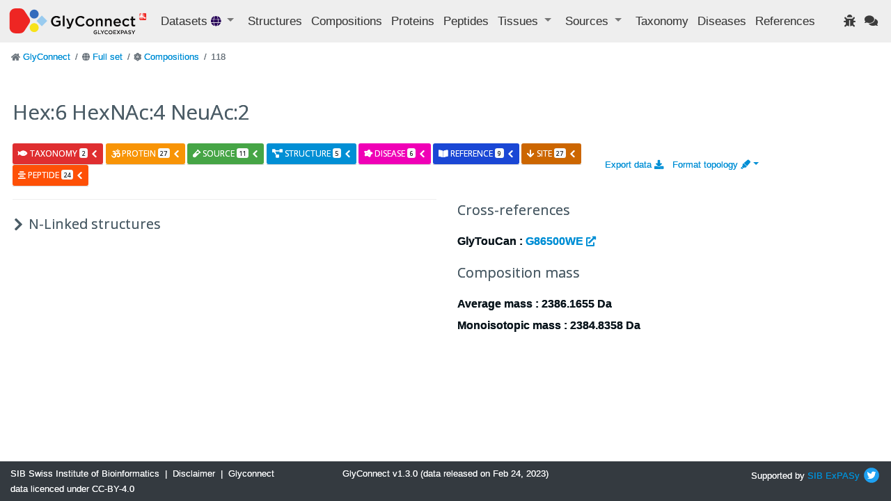

--- FILE ---
content_type: text/html; charset=utf-8
request_url: https://glyconnect.expasy.org/all/compositions/118
body_size: 6930
content:


<!DOCTYPE html>
<html lang="en">


<head>
    <meta charset="utf-8">
    <meta http-equiv="X-UA-Compatible" content="IE=edge">
    <meta name="viewport" content="width=device-width,initial-scale=1">
    <title>GlyConnect </title>
    <link rel="stylesheet" type="text/css" media="screen" href="/api/assets/stylesheets/bootstrap4.6/bootstrap.min.css"/>
    <link rel="stylesheet" type="text/css" media="screen" href="/api/assets/stylesheets/bootstrap4.6/bootstrap-grid.min.css"/>
    <link rel="stylesheet" type="text/css" media="screen" href="/api/assets/stylesheets/bootstrap4.6/bootstrap-reboot.min.css"/>
    <link rel="stylesheet" type="text/css" media="screen" href="/api/assets/stylesheets/glyconnect.css"/>
    <link rel="stylesheet" type="text/css" media="screen" href="/api/assets/stylesheets/styles.css"/>
    <link rel="stylesheet" type="text/css" media="screen" href="/api/assets/stylesheets/select2.css"/>
    <link rel="stylesheet" type="text/css" media="screen" href="/api/assets/stylesheets/sib.css"/>
    <link href="https://fonts.googleapis.com/css?family=Open+Sans:400,400i,700,700i&display=swap" rel="stylesheet">
    <link rel="icon" href="/api/assets/images/favicon.ico" type="image/x-icon">
    <script type="text/javascript" src=https://cdnjs.cloudflare.com/ajax/libs/lodash.js/4.17.21/lodash.min.js></script>
    <script src="https://d3js.org/d3.v4.js"></script>
    <script src="https://code.jquery.com/jquery-3.0.0.min.js"></script>
    <script type="text/javascript" src="/api/assets/javascripts/bootstrap4.6/bootstrap.bundle.min.js"></script>
    <script src="/api/assets/javascripts/matomo-tracking.js"></script>
    <script src="/api/assets/javascripts/select2.js"></script>
    <script src="/api/assets/javascripts/application.js"></script>
    <script src="/api/assets/javascripts/jquery-ui.js"></script>
    <script src="/api/assets/javascripts/tooltip.js"></script>
    <script src="/api/assets/javascripts/export.js"></script>
    <script src="/api/assets/javascripts/structureFormat.js"></script>
    <link crossorigin="anonymous" href="https://use.fontawesome.com/releases/v5.15.4/css/solid.css" rel="stylesheet">
    <link crossorigin="anonymous" href="https://use.fontawesome.com/releases/v5.15.4/css/fontawesome.css" rel="stylesheet">
</head>

<body>
    






<header class="navbar navbar-expand-xl navbar-light navbar-static-top">
    <a class="navbar-brand" href="/"><img src='/api/assets/images/GlyConnect_vector_rvb.svg' style="max-height:40px;"/></a>
    <button class="navbar-toggler" type="button" data-toggle="collapse" data-target="#navbarSupportedContent" aria-controls="navbarSupportedContent" aria-expanded="false" aria-label="Toggle navigation">
        <span class="navbar-toggler-icon"></span>
    </button>
    <div class="collapse navbar-collapse" id="navbarSupportedContent">
        <ul class="navbar-nav mr-auto">
            <li class="nav-item dropdown">
                <a class="nav-item nav-link dropdown-toggle mr-md-2" href="#" id="datasets" data-toggle="dropdown" aria-haspopup="true" aria-expanded="false">
                    Datasets <span class="ds-icon all fa fa-globe fa-sm" title="Full set"></span>
                </a>
                <div class="dropdown-menu dropdown-menu-down" aria-labelledby="datasets">
                    <a class="dropdown-item breadcrumb-nav active" href=/all/compositions/118>Full set</a>
                    <div class="dropdown-divider"></div>
                    <a class="dropdown-item breadcrumb-nav " href=/brain/compositions/118>Brain</a>
                    <a class="dropdown-item breadcrumb-nav " href=/covid-19/compositions/118>Covid-19</a>
                    <a class="dropdown-item breadcrumb-nav " href=/o-monosaccharide/compositions/118>O-linked monosaccharides</a>
                    <a class="dropdown-item breadcrumb-nav " href=/hmo/compositions/118>Human milk oligosaccharides</a>
                    <a class="dropdown-item breadcrumb-nav " href=/immunoglobulin/compositions/118>Human immunoglobulin</a>
                </div>
            </li>
            <li class="nav-item"><a class="nav-link" href="/all/structures" title="Glycan structures">Structures</a></li>
            <li class="nav-item"><a class="nav-link" href="/all/compositions" title="Glycan compositions">Compositions</a></li>
            <li class="nav-item"><a class="nav-link" href="/all/proteins" title="Glycoproteins">Proteins</a></li>
            <li class="nav-item"><a class="nav-link" href="/all/peptides" title="Mass spectrometry observed peptides">Peptides</a></li>
            <li class="nav-item dropdown">
                <a class="nav-item nav-link dropdown-toggle mr-md-2" href="#" data-toggle="dropdown" aria-haspopup="true" aria-expanded="false">
                    <span>Tissues</span>
                </a>
                <div class="dropdown-menu dropdown-menu-down">
                    <a href="/all/tissues" class="dropdown-item breadcrumb-nav">Animal Tissues</a>
                    <a href="/all/tissue_plants" class="dropdown-item breadcrumb-nav">Plant Tissues</a>
                </div>
            </li>
            <li class="nav-item dropdown">
                <a class="nav-item nav-link dropdown-toggle mr-md-2" href="#" data-toggle="dropdown" aria-haspopup="true" aria-expanded="false">
                    <span>Sources</span>
                </a>
                <div class="dropdown-menu dropdown-menu-down">
                    <a class="dropdown-item breadcrumb-nav" href="/all/sources" title="Biological sources including tissues, cell lines, cell types and cell components">Full set</a>
                    <a class="dropdown-item breadcrumb-nav" href="/all/cell_lines">Cell Lines</a>
                    <a class="dropdown-item breadcrumb-nav" href="/all/cell_types">Cell Types</a>
                    <a class="dropdown-item breadcrumb-nav" href="/all/cell_components">Cell Components</a>
                </div>
            </li>
            <li class="nav-item"><a class="nav-link" href="/all/taxonomies" title="Taxonomic information">Taxonomy</a></li>
            <li class="nav-item"><a class="nav-link" href="/all/diseases">Diseases</a></li>
            <li class="nav-item" id="refsLink" ><a class="nav-link" href="/all/references">References</a></li>
        </ul>
        <ul class="navbar-nav ml-auto">
            <li class="nav-item"><a href="https://web.expasy.org/contact.html?subject=Glyconnect_Bug" title="Found an issue? Report it to help us enhance your experience." target="_blank"><span class="nav-link fa fa-bug"></span></a>
</li>
            <li class="nav-item"><a href="https://web.expasy.org/contact.html?subject=Glyconnect_Feedback" title="Have a suggestion or comment? We'd love to hear from you." target="_blank"><span class="nav-link fa fa-comments"></span></a>
</li>
        </ul>
    </div>
</header>

    <div id="main" class="container-fluid">
        

<div class="pl-1">
    <div class="row">
    

<nav aria-label="breadcrumb">
    <ol class="breadcrumb">
    
        <li class="breadcrumb-item ">
            
                <span class="fa fa-home fa-sm" style='color: #6c757d'></span>
            
            
<a href="/" >GlyConnect </a>

        </li>
    
        <li class="breadcrumb-item ">
            
                <span class="fa fa-globe fa-sm" style='color: #6c757d'></span>
            
            
<a href="/all" >Full set </a>

        </li>
    
        <li class="breadcrumb-item ">
            
                <span class="fa fa-atom fa-sm" style='color: #6c757d'></span>
            
            
<a href="/all/compositions" >Compositions </a>

        </li>
    
        <li class="breadcrumb-item  active ">
            
            118
        </li>
    
    </ol>
</nav>
    </div>
    <div id="layouts" class="row">
        <div class="col-md-12">
            <h1>Hex:6 HexNAc:4 NeuAc:2</h1>
            
        </div>
        
            <div class="info col-sm-8">
                

    
    

    
    <div class="card-deck">
        
<div id="accordion-composition118-to-taxonomy">
    <div class="card mr-1">
        <div class="card-header toggle-info" id="heading-composition118-to-taxonomy">
          <h5 class="mb-0">
            <button id="expand-composition118-to-taxonomy" class="btn label label-important collapsed"
             data-toggle="collapse" data-target="#collapse-composition118-to-taxonomy" aria-expanded="true" aria-controls="collapse-composition118-to-taxonomy">
                <span class='fa fa-fish'></span> taxonomy <span class="badge badge-light">2</span>
                <i class="fa fa-chevron-down pull-right"></i>
            </button>
          </h5>
        </div>
    </div>
</div>

<script>
    $( "#expand-composition118-to-taxonomy" ).click(function() {
        fetch("/all/bioassoc/composition/118/taxonomy")
                .then(response => {
                    if (response.ok) {
                        return response.text();
                    }
                    throw new Error(response.statusText);
                })
                .then(html => {
                    $("#card-content-composition118-to-taxonomy").html(html);
                })
                .catch((error) => {
                    console.error(error);
                    $("#card-content-composition118-to-taxonomy").html('<i class="fa fa-exclamation-triangle" aria-hidden="true"></i> Server error: could not fetch taxonomy type associations.');
                });
    });
</script>
        
<div id="accordion-composition118-to-protein">
    <div class="card mr-1">
        <div class="card-header toggle-info" id="heading-composition118-to-protein">
          <h5 class="mb-0">
            <button id="expand-composition118-to-protein" class="btn label label-warning collapsed"
             data-toggle="collapse" data-target="#collapse-composition118-to-protein" aria-expanded="true" aria-controls="collapse-composition118-to-protein">
                <span class='fa fa-om'></span> protein <span class="badge badge-light">27</span>
                <i class="fa fa-chevron-down pull-right"></i>
            </button>
          </h5>
        </div>
    </div>
</div>

<script>
    $( "#expand-composition118-to-protein" ).click(function() {
        fetch("/all/bioassoc/composition/118/protein")
                .then(response => {
                    if (response.ok) {
                        return response.text();
                    }
                    throw new Error(response.statusText);
                })
                .then(html => {
                    $("#card-content-composition118-to-protein").html(html);
                })
                .catch((error) => {
                    console.error(error);
                    $("#card-content-composition118-to-protein").html('<i class="fa fa-exclamation-triangle" aria-hidden="true"></i> Server error: could not fetch protein type associations.');
                });
    });
</script>
        
<div id="accordion-composition118-to-source">
    <div class="card mr-1">
        <div class="card-header toggle-info" id="heading-composition118-to-source">
          <h5 class="mb-0">
            <button id="expand-composition118-to-source" class="btn label label-success collapsed"
             data-toggle="collapse" data-target="#collapse-composition118-to-source" aria-expanded="true" aria-controls="collapse-composition118-to-source">
                <span class='fa fa-vial'></span> source <span class="badge badge-light">11</span>
                <i class="fa fa-chevron-down pull-right"></i>
            </button>
          </h5>
        </div>
    </div>
</div>

<script>
    $( "#expand-composition118-to-source" ).click(function() {
        fetch("/all/bioassoc/composition/118/biosource")
                .then(response => {
                    if (response.ok) {
                        return response.text();
                    }
                    throw new Error(response.statusText);
                })
                .then(html => {
                    $("#card-content-composition118-to-source").html(html);
                })
                .catch((error) => {
                    console.error(error);
                    $("#card-content-composition118-to-source").html('<i class="fa fa-exclamation-triangle" aria-hidden="true"></i> Server error: could not fetch source type associations.');
                });
    });
</script>
        
<div id="accordion-composition118-to-structure">
    <div class="card mr-1">
        <div class="card-header toggle-info" id="heading-composition118-to-structure">
          <h5 class="mb-0">
            <button id="expand-composition118-to-structure" class="btn label label-notice collapsed"
             data-toggle="collapse" data-target="#collapse-composition118-to-structure" aria-expanded="true" aria-controls="collapse-composition118-to-structure">
                <span class='fa fa-project-diagram'></span> structure <span class="badge badge-light">5</span>
                <i class="fa fa-chevron-down pull-right"></i>
            </button>
          </h5>
        </div>
    </div>
</div>

<script>
    $( "#expand-composition118-to-structure" ).click(function() {
        fetch("/all/bioassoc/composition/118/structure")
                .then(response => {
                    if (response.ok) {
                        return response.text();
                    }
                    throw new Error(response.statusText);
                })
                .then(html => {
                    $("#card-content-composition118-to-structure").html(html);
                })
                .catch((error) => {
                    console.error(error);
                    $("#card-content-composition118-to-structure").html('<i class="fa fa-exclamation-triangle" aria-hidden="true"></i> Server error: could not fetch structure type associations.');
                });
    });
</script>
        
        
<div id="accordion-composition118-to-disease">
    <div class="card mr-1">
        <div class="card-header toggle-info" id="heading-composition118-to-disease">
          <h5 class="mb-0">
            <button id="expand-composition118-to-disease" class="btn label label-purple collapsed"
             data-toggle="collapse" data-target="#collapse-composition118-to-disease" aria-expanded="true" aria-controls="collapse-composition118-to-disease">
                <span class='fa fa-disease'></span> disease <span class="badge badge-light">6</span>
                <i class="fa fa-chevron-down pull-right"></i>
            </button>
          </h5>
        </div>
    </div>
</div>

<script>
    $( "#expand-composition118-to-disease" ).click(function() {
        fetch("/all/bioassoc/composition/118/disease")
                .then(response => {
                    if (response.ok) {
                        return response.text();
                    }
                    throw new Error(response.statusText);
                })
                .then(html => {
                    $("#card-content-composition118-to-disease").html(html);
                })
                .catch((error) => {
                    console.error(error);
                    $("#card-content-composition118-to-disease").html('<i class="fa fa-exclamation-triangle" aria-hidden="true"></i> Server error: could not fetch disease type associations.');
                });
    });
</script>
        
<div id="accordion-composition118-to-reference">
    <div class="card mr-1">
        <div class="card-header toggle-info" id="heading-composition118-to-reference">
          <h5 class="mb-0">
            <button id="expand-composition118-to-reference" class="btn label label-book collapsed"
             data-toggle="collapse" data-target="#collapse-composition118-to-reference" aria-expanded="true" aria-controls="collapse-composition118-to-reference">
                <span class='fa fa-book-open'></span> reference <span class="badge badge-light">9</span>
                <i class="fa fa-chevron-down pull-right"></i>
            </button>
          </h5>
        </div>
    </div>
</div>

<script>
    $( "#expand-composition118-to-reference" ).click(function() {
        fetch("/all/bioassoc/composition/118/reference")
                .then(response => {
                    if (response.ok) {
                        return response.text();
                    }
                    throw new Error(response.statusText);
                })
                .then(html => {
                    $("#card-content-composition118-to-reference").html(html);
                })
                .catch((error) => {
                    console.error(error);
                    $("#card-content-composition118-to-reference").html('<i class="fa fa-exclamation-triangle" aria-hidden="true"></i> Server error: could not fetch reference type associations.');
                });
    });
</script>
        
<div id="accordion-composition118-to-site">
    <div class="card mr-1">
        <div class="card-header toggle-info" id="heading-composition118-to-site">
          <h5 class="mb-0">
            <button id="expand-composition118-to-site" class="btn label label-site collapsed"
             data-toggle="collapse" data-target="#collapse-composition118-to-site" aria-expanded="true" aria-controls="collapse-composition118-to-site">
                <span class='fa fa-arrow-down'></span> site <span class="badge badge-light">27</span>
                <i class="fa fa-chevron-down pull-right"></i>
            </button>
          </h5>
        </div>
    </div>
</div>

<script>
    $( "#expand-composition118-to-site" ).click(function() {
        fetch("/all/bioassoc/composition/118/site")
                .then(response => {
                    if (response.ok) {
                        return response.text();
                    }
                    throw new Error(response.statusText);
                })
                .then(html => {
                    $("#card-content-composition118-to-site").html(html);
                })
                .catch((error) => {
                    console.error(error);
                    $("#card-content-composition118-to-site").html('<i class="fa fa-exclamation-triangle" aria-hidden="true"></i> Server error: could not fetch site type associations.');
                });
    });
</script>
        
<div id="accordion-composition118-to-peptide">
    <div class="card mr-1">
        <div class="card-header toggle-info" id="heading-composition118-to-peptide">
          <h5 class="mb-0">
            <button id="expand-composition118-to-peptide" class="btn label label-peptide collapsed"
             data-toggle="collapse" data-target="#collapse-composition118-to-peptide" aria-expanded="true" aria-controls="collapse-composition118-to-peptide">
                <span class='fa fa-align-center'></span> peptide <span class="badge badge-light">24</span>
                <i class="fa fa-chevron-down pull-right"></i>
            </button>
          </h5>
        </div>
    </div>
</div>

<script>
    $( "#expand-composition118-to-peptide" ).click(function() {
        fetch("/all/bioassoc/composition/118/peptide")
                .then(response => {
                    if (response.ok) {
                        return response.text();
                    }
                    throw new Error(response.statusText);
                })
                .then(html => {
                    $("#card-content-composition118-to-peptide").html(html);
                })
                .catch((error) => {
                    console.error(error);
                    $("#card-content-composition118-to-peptide").html('<i class="fa fa-exclamation-triangle" aria-hidden="true"></i> Server error: could not fetch peptide type associations.');
                });
    });
</script>
    </div>
    <div class="card">
        

<div id="collapse-composition118-to-taxonomy" class="collapse" aria-labelledby="heading-composition118-to-taxonomy" data-parent="#accordion-composition118-to-taxonomy">
    <div class="card-body bg-taxonomy">
        <span id="card-content-composition118-to-taxonomy">
            <div class="d-flex align-items-center">
                <strong>Loading ... </strong>
                <div class="spinner-border ml-auto" role="status" aria-hidden="true"></div>
            </div>
        </span>
    </div>
</div>

        

<div id="collapse-composition118-to-protein" class="collapse" aria-labelledby="heading-composition118-to-protein" data-parent="#accordion-composition118-to-protein">
    <div class="card-body bg-protein">
        <span id="card-content-composition118-to-protein">
            <div class="d-flex align-items-center">
                <strong>Loading ... </strong>
                <div class="spinner-border ml-auto" role="status" aria-hidden="true"></div>
            </div>
        </span>
    </div>
</div>

        

<div id="collapse-composition118-to-source" class="collapse" aria-labelledby="heading-composition118-to-source" data-parent="#accordion-composition118-to-source">
    <div class="card-body bg-source">
        <span id="card-content-composition118-to-source">
            <div class="d-flex align-items-center">
                <strong>Loading ... </strong>
                <div class="spinner-border ml-auto" role="status" aria-hidden="true"></div>
            </div>
        </span>
    </div>
</div>

        

<div id="collapse-composition118-to-structure" class="collapse" aria-labelledby="heading-composition118-to-structure" data-parent="#accordion-composition118-to-structure">
    <div class="card-body bg-structure">
        <span id="card-content-composition118-to-structure">
            <div class="d-flex align-items-center">
                <strong>Loading ... </strong>
                <div class="spinner-border ml-auto" role="status" aria-hidden="true"></div>
            </div>
        </span>
    </div>
</div>

        
        

<div id="collapse-composition118-to-disease" class="collapse" aria-labelledby="heading-composition118-to-disease" data-parent="#accordion-composition118-to-disease">
    <div class="card-body bg-disease">
        <span id="card-content-composition118-to-disease">
            <div class="d-flex align-items-center">
                <strong>Loading ... </strong>
                <div class="spinner-border ml-auto" role="status" aria-hidden="true"></div>
            </div>
        </span>
    </div>
</div>

        

<div id="collapse-composition118-to-reference" class="collapse" aria-labelledby="heading-composition118-to-reference" data-parent="#accordion-composition118-to-reference">
    <div class="card-body bg-reference">
        <span id="card-content-composition118-to-reference">
            <div class="d-flex align-items-center">
                <strong>Loading ... </strong>
                <div class="spinner-border ml-auto" role="status" aria-hidden="true"></div>
            </div>
        </span>
    </div>
</div>

        

<div id="collapse-composition118-to-site" class="collapse" aria-labelledby="heading-composition118-to-site" data-parent="#accordion-composition118-to-site">
    <div class="card-body bg-site">
        <span id="card-content-composition118-to-site">
            <div class="d-flex align-items-center">
                <strong>Loading ... </strong>
                <div class="spinner-border ml-auto" role="status" aria-hidden="true"></div>
            </div>
        </span>
    </div>
</div>

        

<div id="collapse-composition118-to-peptide" class="collapse" aria-labelledby="heading-composition118-to-peptide" data-parent="#accordion-composition118-to-peptide">
    <div class="card-body bg-peptide">
        <span id="card-content-composition118-to-peptide">
            <div class="d-flex align-items-center">
                <strong>Loading ... </strong>
                <div class="spinner-border ml-auto" role="status" aria-hidden="true"></div>
            </div>
        </span>
    </div>
</div>

    </div>
    
            </div>
            <div class="align-right col-sm-4">
                
                <div class='mr-3'>
                    <a href="/all/compositions/export/csv?query=id%3A118" title="Export data as CSV file">Export data <i class="fas fa-download"></i></a>
                </div>
                <div>
                    

<a class="dropdown-toggle" href="#" id="dropdownFormatLink" data-toggle="dropdown" aria-haspopup="true" aria-expanded="false">
                    Format topology <span class="dropdown fas fa-highlighter"></span></a>
<div class="dropdown-menu dropdown-menu-right" aria-labelledby="dropdownFormatLink" x-placement="bottom-end" style="position: absolute;
  transform: translate3d(-15px, 20px, 0px);
  top: 0px;
  left: 0px;
  will-change: transform;">
  <a id="snfg" class="dropdown-item" onclick=storeTopologyFormat("snfg");>SNFG</a>
  <a id="text" class="dropdown-item" onclick=storeTopologyFormat("text");>Text</a>
  <a id="uoxfcol" class="dropdown-item" onclick=storeTopologyFormat("uoxfcol");>Oxford</a>
</div>
<script>
    let currentFormat = retrieveTopologyFormat();
    document.getElementById(currentFormat).classList.add("active")
</script>

                </div>
            </div>
            
                <div class="col-sm-12 col-md-6" >
                

    


    <hr>
    
        <div href="#tree-item-N-Linked" class="list-group-item collapsed toggle-info" data-toggle="collapse">
            <h3><i class="fa fa-chevron-down"></i> N-Linked structures</h3>
        </div>
        <div id="tree-item-N-Linked" class="list-group collapse">
            
                <div href="#tree-item-N-Linked-118" class="list-group-item collapsed toggle-info" data-toggle="collapse">
                    <h4><i class="fa fa-chevron-down"></i>
                        <svg width="50" height="50" viewBox="0 0 100 50"
            xmlns="http://www.w3.org/2000/svg">
            <text x="0" y="40" > 6 x </text>
            <circle cx="70" cy="35" r="25" stroke="black" fill="white" />
        </svg>
<svg width="50" height="50" viewBox="0 0 100 50"
            xmlns="http://www.w3.org/2000/svg">
            <text x="0" y="40" > 4 x </text>
            <rect x="45" y="10" width="50" height="50" stroke="black" fill="white"/>
        </svg>
<svg width="50" height="50" viewBox="0 0 100 50"
            xmlns="http://www.w3.org/2000/svg">
            <text x="0" y="40" > 2 x </text>
            <rect x="10" y="10" width="35" height="35" stroke="black" fill="#A54399" transform="translate(65) rotate(45) "/>
        </svg>

                        <span class="badge badge-primary">6</span>
                    </h4>
                </div>
                <div id="tree-item-N-Linked-118" class="list-group collapse">
                    <div class="indented">
                        <span class="badge badge-light">2386.2 Da</span>
                    </div>
                    <div class="row-fluid">
                    
                        <div href="#tree-item-N-Linked-118-Complex" class="indented list-group-item collapsed toggle-info" data-toggle="collapse">
                            <h6 class="pt-2"><i class="fa fa-chevron-down"></i> Complex
                                <span class="badge badge-primary">2</span>
                            </h6>
                        </div>
                        <div id="tree-item-N-Linked-118-Complex" class="indented-2 list-group collapse">
                            
                                <div class="row align-left">
                                    

	<a href="/all/structures/1556">
		<img id="structimg-1556" class="contrained-height">
	</a>
	<script>
		setImageStructureSrc(document.getElementById("structimg-1556"), 1556);
	</script>


                                    <button class="btn badge badge-dark collapsed" data-toggle="collapse" data-target="#collapse-struct1556"
                                        title="Toggle Biological Associations" aria-expanded="true" aria-controls="collapse-struct1556">
                                        <span>Links </span><i class="fa fa-chevron-down pull-right"></i>
                                    </button>
                                </div>
                                <div id="collapse-struct1556" class="indented collapse align-left">
                                    <span id="card-content-1556">
                                    

    
    

    
    <div class="card-deck">
        
        
        
<div id="accordion-structure1556-to-source">
    <div class="card mr-1">
        <div class="card-header toggle-info" id="heading-structure1556-to-source">
          <h5 class="mb-0">
            <button id="expand-structure1556-to-source" class="btn label label-success collapsed"
             data-toggle="collapse" data-target="#collapse-structure1556-to-source" aria-expanded="true" aria-controls="collapse-structure1556-to-source">
                <span class='fa fa-vial'></span> source <span class="badge badge-light">2</span>
                <i class="fa fa-chevron-down pull-right"></i>
            </button>
          </h5>
        </div>
    </div>
</div>

<script>
    $( "#expand-structure1556-to-source" ).click(function() {
        fetch("/all/bioassoc/composition/118/structure/1556/biosource")
                .then(response => {
                    if (response.ok) {
                        return response.text();
                    }
                    throw new Error(response.statusText);
                })
                .then(html => {
                    $("#card-content-structure1556-to-source").html(html);
                })
                .catch((error) => {
                    console.error(error);
                    $("#card-content-structure1556-to-source").html('<i class="fa fa-exclamation-triangle" aria-hidden="true"></i> Server error: could not fetch source type associations.');
                });
    });
</script>
        
        
        
<div id="accordion-structure1556-to-disease">
    <div class="card mr-1">
        <div class="card-header toggle-info" id="heading-structure1556-to-disease">
          <h5 class="mb-0">
            <button id="expand-structure1556-to-disease" class="btn label label-purple collapsed"
             data-toggle="collapse" data-target="#collapse-structure1556-to-disease" aria-expanded="true" aria-controls="collapse-structure1556-to-disease">
                <span class='fa fa-disease'></span> disease <span class="badge badge-light">1</span>
                <i class="fa fa-chevron-down pull-right"></i>
            </button>
          </h5>
        </div>
    </div>
</div>

<script>
    $( "#expand-structure1556-to-disease" ).click(function() {
        fetch("/all/bioassoc/composition/118/structure/1556/disease")
                .then(response => {
                    if (response.ok) {
                        return response.text();
                    }
                    throw new Error(response.statusText);
                })
                .then(html => {
                    $("#card-content-structure1556-to-disease").html(html);
                })
                .catch((error) => {
                    console.error(error);
                    $("#card-content-structure1556-to-disease").html('<i class="fa fa-exclamation-triangle" aria-hidden="true"></i> Server error: could not fetch disease type associations.');
                });
    });
</script>
        
<div id="accordion-structure1556-to-reference">
    <div class="card mr-1">
        <div class="card-header toggle-info" id="heading-structure1556-to-reference">
          <h5 class="mb-0">
            <button id="expand-structure1556-to-reference" class="btn label label-book collapsed"
             data-toggle="collapse" data-target="#collapse-structure1556-to-reference" aria-expanded="true" aria-controls="collapse-structure1556-to-reference">
                <span class='fa fa-book-open'></span> reference <span class="badge badge-light">1</span>
                <i class="fa fa-chevron-down pull-right"></i>
            </button>
          </h5>
        </div>
    </div>
</div>

<script>
    $( "#expand-structure1556-to-reference" ).click(function() {
        fetch("/all/bioassoc/composition/118/structure/1556/reference")
                .then(response => {
                    if (response.ok) {
                        return response.text();
                    }
                    throw new Error(response.statusText);
                })
                .then(html => {
                    $("#card-content-structure1556-to-reference").html(html);
                })
                .catch((error) => {
                    console.error(error);
                    $("#card-content-structure1556-to-reference").html('<i class="fa fa-exclamation-triangle" aria-hidden="true"></i> Server error: could not fetch reference type associations.');
                });
    });
</script>
        
        
    </div>
    <div class="card">
        
        
        

<div id="collapse-structure1556-to-source" class="collapse" aria-labelledby="heading-structure1556-to-source" data-parent="#accordion-structure1556-to-source">
    <div class="card-body bg-source">
        <span id="card-content-structure1556-to-source">
            <div class="d-flex align-items-center">
                <strong>Loading ... </strong>
                <div class="spinner-border ml-auto" role="status" aria-hidden="true"></div>
            </div>
        </span>
    </div>
</div>

        
        
        

<div id="collapse-structure1556-to-disease" class="collapse" aria-labelledby="heading-structure1556-to-disease" data-parent="#accordion-structure1556-to-disease">
    <div class="card-body bg-disease">
        <span id="card-content-structure1556-to-disease">
            <div class="d-flex align-items-center">
                <strong>Loading ... </strong>
                <div class="spinner-border ml-auto" role="status" aria-hidden="true"></div>
            </div>
        </span>
    </div>
</div>

        

<div id="collapse-structure1556-to-reference" class="collapse" aria-labelledby="heading-structure1556-to-reference" data-parent="#accordion-structure1556-to-reference">
    <div class="card-body bg-reference">
        <span id="card-content-structure1556-to-reference">
            <div class="d-flex align-items-center">
                <strong>Loading ... </strong>
                <div class="spinner-border ml-auto" role="status" aria-hidden="true"></div>
            </div>
        </span>
    </div>
</div>

        
        
    </div>
    
                                    </span>
                                </div>
                            
                                <div class="row align-left">
                                    

	<a href="/all/structures/3076">
		<img id="structimg-3076" class="contrained-height">
	</a>
	<script>
		setImageStructureSrc(document.getElementById("structimg-3076"), 3076);
	</script>


                                    <button class="btn badge badge-dark collapsed" data-toggle="collapse" data-target="#collapse-struct3076"
                                        title="Toggle Biological Associations" aria-expanded="true" aria-controls="collapse-struct3076">
                                        <span>Links </span><i class="fa fa-chevron-down pull-right"></i>
                                    </button>
                                </div>
                                <div id="collapse-struct3076" class="indented collapse align-left">
                                    <span id="card-content-3076">
                                    

    
    

    
    <div class="card-deck">
        
        
        
<div id="accordion-structure3076-to-source">
    <div class="card mr-1">
        <div class="card-header toggle-info" id="heading-structure3076-to-source">
          <h5 class="mb-0">
            <button id="expand-structure3076-to-source" class="btn label label-success collapsed"
             data-toggle="collapse" data-target="#collapse-structure3076-to-source" aria-expanded="true" aria-controls="collapse-structure3076-to-source">
                <span class='fa fa-vial'></span> source <span class="badge badge-light">1</span>
                <i class="fa fa-chevron-down pull-right"></i>
            </button>
          </h5>
        </div>
    </div>
</div>

<script>
    $( "#expand-structure3076-to-source" ).click(function() {
        fetch("/all/bioassoc/composition/118/structure/3076/biosource")
                .then(response => {
                    if (response.ok) {
                        return response.text();
                    }
                    throw new Error(response.statusText);
                })
                .then(html => {
                    $("#card-content-structure3076-to-source").html(html);
                })
                .catch((error) => {
                    console.error(error);
                    $("#card-content-structure3076-to-source").html('<i class="fa fa-exclamation-triangle" aria-hidden="true"></i> Server error: could not fetch source type associations.');
                });
    });
</script>
        
        
        
<div id="accordion-structure3076-to-disease">
    <div class="card mr-1">
        <div class="card-header toggle-info" id="heading-structure3076-to-disease">
          <h5 class="mb-0">
            <button id="expand-structure3076-to-disease" class="btn label label-purple collapsed"
             data-toggle="collapse" data-target="#collapse-structure3076-to-disease" aria-expanded="true" aria-controls="collapse-structure3076-to-disease">
                <span class='fa fa-disease'></span> disease <span class="badge badge-light">1</span>
                <i class="fa fa-chevron-down pull-right"></i>
            </button>
          </h5>
        </div>
    </div>
</div>

<script>
    $( "#expand-structure3076-to-disease" ).click(function() {
        fetch("/all/bioassoc/composition/118/structure/3076/disease")
                .then(response => {
                    if (response.ok) {
                        return response.text();
                    }
                    throw new Error(response.statusText);
                })
                .then(html => {
                    $("#card-content-structure3076-to-disease").html(html);
                })
                .catch((error) => {
                    console.error(error);
                    $("#card-content-structure3076-to-disease").html('<i class="fa fa-exclamation-triangle" aria-hidden="true"></i> Server error: could not fetch disease type associations.');
                });
    });
</script>
        
<div id="accordion-structure3076-to-reference">
    <div class="card mr-1">
        <div class="card-header toggle-info" id="heading-structure3076-to-reference">
          <h5 class="mb-0">
            <button id="expand-structure3076-to-reference" class="btn label label-book collapsed"
             data-toggle="collapse" data-target="#collapse-structure3076-to-reference" aria-expanded="true" aria-controls="collapse-structure3076-to-reference">
                <span class='fa fa-book-open'></span> reference <span class="badge badge-light">1</span>
                <i class="fa fa-chevron-down pull-right"></i>
            </button>
          </h5>
        </div>
    </div>
</div>

<script>
    $( "#expand-structure3076-to-reference" ).click(function() {
        fetch("/all/bioassoc/composition/118/structure/3076/reference")
                .then(response => {
                    if (response.ok) {
                        return response.text();
                    }
                    throw new Error(response.statusText);
                })
                .then(html => {
                    $("#card-content-structure3076-to-reference").html(html);
                })
                .catch((error) => {
                    console.error(error);
                    $("#card-content-structure3076-to-reference").html('<i class="fa fa-exclamation-triangle" aria-hidden="true"></i> Server error: could not fetch reference type associations.');
                });
    });
</script>
        
        
    </div>
    <div class="card">
        
        
        

<div id="collapse-structure3076-to-source" class="collapse" aria-labelledby="heading-structure3076-to-source" data-parent="#accordion-structure3076-to-source">
    <div class="card-body bg-source">
        <span id="card-content-structure3076-to-source">
            <div class="d-flex align-items-center">
                <strong>Loading ... </strong>
                <div class="spinner-border ml-auto" role="status" aria-hidden="true"></div>
            </div>
        </span>
    </div>
</div>

        
        
        

<div id="collapse-structure3076-to-disease" class="collapse" aria-labelledby="heading-structure3076-to-disease" data-parent="#accordion-structure3076-to-disease">
    <div class="card-body bg-disease">
        <span id="card-content-structure3076-to-disease">
            <div class="d-flex align-items-center">
                <strong>Loading ... </strong>
                <div class="spinner-border ml-auto" role="status" aria-hidden="true"></div>
            </div>
        </span>
    </div>
</div>

        

<div id="collapse-structure3076-to-reference" class="collapse" aria-labelledby="heading-structure3076-to-reference" data-parent="#accordion-structure3076-to-reference">
    <div class="card-body bg-reference">
        <span id="card-content-structure3076-to-reference">
            <div class="d-flex align-items-center">
                <strong>Loading ... </strong>
                <div class="spinner-border ml-auto" role="status" aria-hidden="true"></div>
            </div>
        </span>
    </div>
</div>

        
        
    </div>
    
                                    </span>
                                </div>
                            
                        </div>
                    
                        <div href="#tree-item-N-Linked-118-Undefined-core" class="indented list-group-item collapsed toggle-info" data-toggle="collapse">
                            <h6 class="pt-2"><i class="fa fa-chevron-down"></i> Undefined core
                                <span class="badge badge-primary">1</span>
                            </h6>
                        </div>
                        <div id="tree-item-N-Linked-118-Undefined-core" class="indented-2 list-group collapse">
                            
                                <div class="row align-left">
                                    

		&nbsp;&nbsp;&nbsp;
    <a href='/all/compositions/118' >
		<svg width="46" height="46" viewBox="0 0 100 66"
            xmlns="http://www.w3.org/2000/svg">
            <text x="0" y="40" > 6 x </text>
            <circle cx="70" cy="35" r="25" stroke="black" fill="white" />
        </svg>
<svg width="46" height="46" viewBox="0 0 100 66"
            xmlns="http://www.w3.org/2000/svg">
            <text x="0" y="40" > 4 x </text>
            <rect x="45" y="10" width="50" height="50" stroke="black" fill="white"/>
        </svg>
<svg width="46" height="46" viewBox="0 0 100 66"
            xmlns="http://www.w3.org/2000/svg">
            <text x="0" y="40" > 2 x </text>
            <rect x="10" y="10" width="35" height="35" stroke="black" fill="#A54399" transform="translate(65) rotate(45) "/>
        </svg>

	</a>
		&nbsp;&nbsp;&nbsp;


                                    <button class="btn badge badge-dark collapsed" data-toggle="collapse" data-target="#collapse-struct900"
                                        title="Toggle Biological Associations" aria-expanded="true" aria-controls="collapse-struct900">
                                        <span>Links </span><i class="fa fa-chevron-down pull-right"></i>
                                    </button>
                                </div>
                                <div id="collapse-struct900" class="indented collapse align-left">
                                    <span id="card-content-900">
                                    

    
    

    
    <div class="card-deck">
        
        
        
<div id="accordion-structure900-to-source">
    <div class="card mr-1">
        <div class="card-header toggle-info" id="heading-structure900-to-source">
          <h5 class="mb-0">
            <button id="expand-structure900-to-source" class="btn label label-success collapsed"
             data-toggle="collapse" data-target="#collapse-structure900-to-source" aria-expanded="true" aria-controls="collapse-structure900-to-source">
                <span class='fa fa-vial'></span> source <span class="badge badge-light">3</span>
                <i class="fa fa-chevron-down pull-right"></i>
            </button>
          </h5>
        </div>
    </div>
</div>

<script>
    $( "#expand-structure900-to-source" ).click(function() {
        fetch("/all/bioassoc/composition/118/structure/900/biosource")
                .then(response => {
                    if (response.ok) {
                        return response.text();
                    }
                    throw new Error(response.statusText);
                })
                .then(html => {
                    $("#card-content-structure900-to-source").html(html);
                })
                .catch((error) => {
                    console.error(error);
                    $("#card-content-structure900-to-source").html('<i class="fa fa-exclamation-triangle" aria-hidden="true"></i> Server error: could not fetch source type associations.');
                });
    });
</script>
        
        
        
<div id="accordion-structure900-to-disease">
    <div class="card mr-1">
        <div class="card-header toggle-info" id="heading-structure900-to-disease">
          <h5 class="mb-0">
            <button id="expand-structure900-to-disease" class="btn label label-purple collapsed"
             data-toggle="collapse" data-target="#collapse-structure900-to-disease" aria-expanded="true" aria-controls="collapse-structure900-to-disease">
                <span class='fa fa-disease'></span> disease <span class="badge badge-light">1</span>
                <i class="fa fa-chevron-down pull-right"></i>
            </button>
          </h5>
        </div>
    </div>
</div>

<script>
    $( "#expand-structure900-to-disease" ).click(function() {
        fetch("/all/bioassoc/composition/118/structure/900/disease")
                .then(response => {
                    if (response.ok) {
                        return response.text();
                    }
                    throw new Error(response.statusText);
                })
                .then(html => {
                    $("#card-content-structure900-to-disease").html(html);
                })
                .catch((error) => {
                    console.error(error);
                    $("#card-content-structure900-to-disease").html('<i class="fa fa-exclamation-triangle" aria-hidden="true"></i> Server error: could not fetch disease type associations.');
                });
    });
</script>
        
<div id="accordion-structure900-to-reference">
    <div class="card mr-1">
        <div class="card-header toggle-info" id="heading-structure900-to-reference">
          <h5 class="mb-0">
            <button id="expand-structure900-to-reference" class="btn label label-book collapsed"
             data-toggle="collapse" data-target="#collapse-structure900-to-reference" aria-expanded="true" aria-controls="collapse-structure900-to-reference">
                <span class='fa fa-book-open'></span> reference <span class="badge badge-light">4</span>
                <i class="fa fa-chevron-down pull-right"></i>
            </button>
          </h5>
        </div>
    </div>
</div>

<script>
    $( "#expand-structure900-to-reference" ).click(function() {
        fetch("/all/bioassoc/composition/118/structure/900/reference")
                .then(response => {
                    if (response.ok) {
                        return response.text();
                    }
                    throw new Error(response.statusText);
                })
                .then(html => {
                    $("#card-content-structure900-to-reference").html(html);
                })
                .catch((error) => {
                    console.error(error);
                    $("#card-content-structure900-to-reference").html('<i class="fa fa-exclamation-triangle" aria-hidden="true"></i> Server error: could not fetch reference type associations.');
                });
    });
</script>
        
<div id="accordion-structure900-to-site">
    <div class="card mr-1">
        <div class="card-header toggle-info" id="heading-structure900-to-site">
          <h5 class="mb-0">
            <button id="expand-structure900-to-site" class="btn label label-site collapsed"
             data-toggle="collapse" data-target="#collapse-structure900-to-site" aria-expanded="true" aria-controls="collapse-structure900-to-site">
                <span class='fa fa-arrow-down'></span> site <span class="badge badge-light">26</span>
                <i class="fa fa-chevron-down pull-right"></i>
            </button>
          </h5>
        </div>
    </div>
</div>

<script>
    $( "#expand-structure900-to-site" ).click(function() {
        fetch("/all/bioassoc/composition/118/structure/900/site")
                .then(response => {
                    if (response.ok) {
                        return response.text();
                    }
                    throw new Error(response.statusText);
                })
                .then(html => {
                    $("#card-content-structure900-to-site").html(html);
                })
                .catch((error) => {
                    console.error(error);
                    $("#card-content-structure900-to-site").html('<i class="fa fa-exclamation-triangle" aria-hidden="true"></i> Server error: could not fetch site type associations.');
                });
    });
</script>
        
<div id="accordion-structure900-to-peptide">
    <div class="card mr-1">
        <div class="card-header toggle-info" id="heading-structure900-to-peptide">
          <h5 class="mb-0">
            <button id="expand-structure900-to-peptide" class="btn label label-peptide collapsed"
             data-toggle="collapse" data-target="#collapse-structure900-to-peptide" aria-expanded="true" aria-controls="collapse-structure900-to-peptide">
                <span class='fa fa-align-center'></span> peptide <span class="badge badge-light">23</span>
                <i class="fa fa-chevron-down pull-right"></i>
            </button>
          </h5>
        </div>
    </div>
</div>

<script>
    $( "#expand-structure900-to-peptide" ).click(function() {
        fetch("/all/bioassoc/composition/118/structure/900/peptide")
                .then(response => {
                    if (response.ok) {
                        return response.text();
                    }
                    throw new Error(response.statusText);
                })
                .then(html => {
                    $("#card-content-structure900-to-peptide").html(html);
                })
                .catch((error) => {
                    console.error(error);
                    $("#card-content-structure900-to-peptide").html('<i class="fa fa-exclamation-triangle" aria-hidden="true"></i> Server error: could not fetch peptide type associations.');
                });
    });
</script>
    </div>
    <div class="card">
        
        
        

<div id="collapse-structure900-to-source" class="collapse" aria-labelledby="heading-structure900-to-source" data-parent="#accordion-structure900-to-source">
    <div class="card-body bg-source">
        <span id="card-content-structure900-to-source">
            <div class="d-flex align-items-center">
                <strong>Loading ... </strong>
                <div class="spinner-border ml-auto" role="status" aria-hidden="true"></div>
            </div>
        </span>
    </div>
</div>

        
        
        

<div id="collapse-structure900-to-disease" class="collapse" aria-labelledby="heading-structure900-to-disease" data-parent="#accordion-structure900-to-disease">
    <div class="card-body bg-disease">
        <span id="card-content-structure900-to-disease">
            <div class="d-flex align-items-center">
                <strong>Loading ... </strong>
                <div class="spinner-border ml-auto" role="status" aria-hidden="true"></div>
            </div>
        </span>
    </div>
</div>

        

<div id="collapse-structure900-to-reference" class="collapse" aria-labelledby="heading-structure900-to-reference" data-parent="#accordion-structure900-to-reference">
    <div class="card-body bg-reference">
        <span id="card-content-structure900-to-reference">
            <div class="d-flex align-items-center">
                <strong>Loading ... </strong>
                <div class="spinner-border ml-auto" role="status" aria-hidden="true"></div>
            </div>
        </span>
    </div>
</div>

        

<div id="collapse-structure900-to-site" class="collapse" aria-labelledby="heading-structure900-to-site" data-parent="#accordion-structure900-to-site">
    <div class="card-body bg-site">
        <span id="card-content-structure900-to-site">
            <div class="d-flex align-items-center">
                <strong>Loading ... </strong>
                <div class="spinner-border ml-auto" role="status" aria-hidden="true"></div>
            </div>
        </span>
    </div>
</div>

        

<div id="collapse-structure900-to-peptide" class="collapse" aria-labelledby="heading-structure900-to-peptide" data-parent="#accordion-structure900-to-peptide">
    <div class="card-body bg-peptide">
        <span id="card-content-structure900-to-peptide">
            <div class="d-flex align-items-center">
                <strong>Loading ... </strong>
                <div class="spinner-border ml-auto" role="status" aria-hidden="true"></div>
            </div>
        </span>
    </div>
</div>

    </div>
    
                                    </span>
                                </div>
                            
                        </div>
                    
                        <div href="#tree-item-N-Linked-118-Hybrid" class="indented list-group-item collapsed toggle-info" data-toggle="collapse">
                            <h6 class="pt-2"><i class="fa fa-chevron-down"></i> Hybrid
                                <span class="badge badge-primary">3</span>
                            </h6>
                        </div>
                        <div id="tree-item-N-Linked-118-Hybrid" class="indented-2 list-group collapse">
                            
                                <div class="row align-left">
                                    

	<a href="/all/structures/10669">
		<img id="structimg-10669" class="contrained-height">
	</a>
	<script>
		setImageStructureSrc(document.getElementById("structimg-10669"), 10669);
	</script>


                                    <button class="btn badge badge-dark collapsed" data-toggle="collapse" data-target="#collapse-struct10669"
                                        title="Toggle Biological Associations" aria-expanded="true" aria-controls="collapse-struct10669">
                                        <span>Links </span><i class="fa fa-chevron-down pull-right"></i>
                                    </button>
                                </div>
                                <div id="collapse-struct10669" class="indented collapse align-left">
                                    <span id="card-content-10669">
                                    

    
    

    
    <div class="card-deck">
        
        
        
<div id="accordion-structure10669-to-source">
    <div class="card mr-1">
        <div class="card-header toggle-info" id="heading-structure10669-to-source">
          <h5 class="mb-0">
            <button id="expand-structure10669-to-source" class="btn label label-success collapsed"
             data-toggle="collapse" data-target="#collapse-structure10669-to-source" aria-expanded="true" aria-controls="collapse-structure10669-to-source">
                <span class='fa fa-vial'></span> source <span class="badge badge-light">1</span>
                <i class="fa fa-chevron-down pull-right"></i>
            </button>
          </h5>
        </div>
    </div>
</div>

<script>
    $( "#expand-structure10669-to-source" ).click(function() {
        fetch("/all/bioassoc/composition/118/structure/10669/biosource")
                .then(response => {
                    if (response.ok) {
                        return response.text();
                    }
                    throw new Error(response.statusText);
                })
                .then(html => {
                    $("#card-content-structure10669-to-source").html(html);
                })
                .catch((error) => {
                    console.error(error);
                    $("#card-content-structure10669-to-source").html('<i class="fa fa-exclamation-triangle" aria-hidden="true"></i> Server error: could not fetch source type associations.');
                });
    });
</script>
        
        
        
<div id="accordion-structure10669-to-disease">
    <div class="card mr-1">
        <div class="card-header toggle-info" id="heading-structure10669-to-disease">
          <h5 class="mb-0">
            <button id="expand-structure10669-to-disease" class="btn label label-purple collapsed"
             data-toggle="collapse" data-target="#collapse-structure10669-to-disease" aria-expanded="true" aria-controls="collapse-structure10669-to-disease">
                <span class='fa fa-disease'></span> disease <span class="badge badge-light">2</span>
                <i class="fa fa-chevron-down pull-right"></i>
            </button>
          </h5>
        </div>
    </div>
</div>

<script>
    $( "#expand-structure10669-to-disease" ).click(function() {
        fetch("/all/bioassoc/composition/118/structure/10669/disease")
                .then(response => {
                    if (response.ok) {
                        return response.text();
                    }
                    throw new Error(response.statusText);
                })
                .then(html => {
                    $("#card-content-structure10669-to-disease").html(html);
                })
                .catch((error) => {
                    console.error(error);
                    $("#card-content-structure10669-to-disease").html('<i class="fa fa-exclamation-triangle" aria-hidden="true"></i> Server error: could not fetch disease type associations.');
                });
    });
</script>
        
<div id="accordion-structure10669-to-reference">
    <div class="card mr-1">
        <div class="card-header toggle-info" id="heading-structure10669-to-reference">
          <h5 class="mb-0">
            <button id="expand-structure10669-to-reference" class="btn label label-book collapsed"
             data-toggle="collapse" data-target="#collapse-structure10669-to-reference" aria-expanded="true" aria-controls="collapse-structure10669-to-reference">
                <span class='fa fa-book-open'></span> reference <span class="badge badge-light">1</span>
                <i class="fa fa-chevron-down pull-right"></i>
            </button>
          </h5>
        </div>
    </div>
</div>

<script>
    $( "#expand-structure10669-to-reference" ).click(function() {
        fetch("/all/bioassoc/composition/118/structure/10669/reference")
                .then(response => {
                    if (response.ok) {
                        return response.text();
                    }
                    throw new Error(response.statusText);
                })
                .then(html => {
                    $("#card-content-structure10669-to-reference").html(html);
                })
                .catch((error) => {
                    console.error(error);
                    $("#card-content-structure10669-to-reference").html('<i class="fa fa-exclamation-triangle" aria-hidden="true"></i> Server error: could not fetch reference type associations.');
                });
    });
</script>
        
        
    </div>
    <div class="card">
        
        
        

<div id="collapse-structure10669-to-source" class="collapse" aria-labelledby="heading-structure10669-to-source" data-parent="#accordion-structure10669-to-source">
    <div class="card-body bg-source">
        <span id="card-content-structure10669-to-source">
            <div class="d-flex align-items-center">
                <strong>Loading ... </strong>
                <div class="spinner-border ml-auto" role="status" aria-hidden="true"></div>
            </div>
        </span>
    </div>
</div>

        
        
        

<div id="collapse-structure10669-to-disease" class="collapse" aria-labelledby="heading-structure10669-to-disease" data-parent="#accordion-structure10669-to-disease">
    <div class="card-body bg-disease">
        <span id="card-content-structure10669-to-disease">
            <div class="d-flex align-items-center">
                <strong>Loading ... </strong>
                <div class="spinner-border ml-auto" role="status" aria-hidden="true"></div>
            </div>
        </span>
    </div>
</div>

        

<div id="collapse-structure10669-to-reference" class="collapse" aria-labelledby="heading-structure10669-to-reference" data-parent="#accordion-structure10669-to-reference">
    <div class="card-body bg-reference">
        <span id="card-content-structure10669-to-reference">
            <div class="d-flex align-items-center">
                <strong>Loading ... </strong>
                <div class="spinner-border ml-auto" role="status" aria-hidden="true"></div>
            </div>
        </span>
    </div>
</div>

        
        
    </div>
    
                                    </span>
                                </div>
                            
                                <div class="row align-left">
                                    

	<a href="/all/structures/11187">
		<img id="structimg-11187" class="contrained-height">
	</a>
	<script>
		setImageStructureSrc(document.getElementById("structimg-11187"), 11187);
	</script>


                                    <button class="btn badge badge-dark collapsed" data-toggle="collapse" data-target="#collapse-struct11187"
                                        title="Toggle Biological Associations" aria-expanded="true" aria-controls="collapse-struct11187">
                                        <span>Links </span><i class="fa fa-chevron-down pull-right"></i>
                                    </button>
                                </div>
                                <div id="collapse-struct11187" class="indented collapse align-left">
                                    <span id="card-content-11187">
                                    

    
    

    
    <div class="card-deck">
        
        
        
<div id="accordion-structure11187-to-source">
    <div class="card mr-1">
        <div class="card-header toggle-info" id="heading-structure11187-to-source">
          <h5 class="mb-0">
            <button id="expand-structure11187-to-source" class="btn label label-success collapsed"
             data-toggle="collapse" data-target="#collapse-structure11187-to-source" aria-expanded="true" aria-controls="collapse-structure11187-to-source">
                <span class='fa fa-vial'></span> source <span class="badge badge-light">1</span>
                <i class="fa fa-chevron-down pull-right"></i>
            </button>
          </h5>
        </div>
    </div>
</div>

<script>
    $( "#expand-structure11187-to-source" ).click(function() {
        fetch("/all/bioassoc/composition/118/structure/11187/biosource")
                .then(response => {
                    if (response.ok) {
                        return response.text();
                    }
                    throw new Error(response.statusText);
                })
                .then(html => {
                    $("#card-content-structure11187-to-source").html(html);
                })
                .catch((error) => {
                    console.error(error);
                    $("#card-content-structure11187-to-source").html('<i class="fa fa-exclamation-triangle" aria-hidden="true"></i> Server error: could not fetch source type associations.');
                });
    });
</script>
        
        
        
<div id="accordion-structure11187-to-disease">
    <div class="card mr-1">
        <div class="card-header toggle-info" id="heading-structure11187-to-disease">
          <h5 class="mb-0">
            <button id="expand-structure11187-to-disease" class="btn label label-purple collapsed"
             data-toggle="collapse" data-target="#collapse-structure11187-to-disease" aria-expanded="true" aria-controls="collapse-structure11187-to-disease">
                <span class='fa fa-disease'></span> disease <span class="badge badge-light">1</span>
                <i class="fa fa-chevron-down pull-right"></i>
            </button>
          </h5>
        </div>
    </div>
</div>

<script>
    $( "#expand-structure11187-to-disease" ).click(function() {
        fetch("/all/bioassoc/composition/118/structure/11187/disease")
                .then(response => {
                    if (response.ok) {
                        return response.text();
                    }
                    throw new Error(response.statusText);
                })
                .then(html => {
                    $("#card-content-structure11187-to-disease").html(html);
                })
                .catch((error) => {
                    console.error(error);
                    $("#card-content-structure11187-to-disease").html('<i class="fa fa-exclamation-triangle" aria-hidden="true"></i> Server error: could not fetch disease type associations.');
                });
    });
</script>
        
<div id="accordion-structure11187-to-reference">
    <div class="card mr-1">
        <div class="card-header toggle-info" id="heading-structure11187-to-reference">
          <h5 class="mb-0">
            <button id="expand-structure11187-to-reference" class="btn label label-book collapsed"
             data-toggle="collapse" data-target="#collapse-structure11187-to-reference" aria-expanded="true" aria-controls="collapse-structure11187-to-reference">
                <span class='fa fa-book-open'></span> reference <span class="badge badge-light">1</span>
                <i class="fa fa-chevron-down pull-right"></i>
            </button>
          </h5>
        </div>
    </div>
</div>

<script>
    $( "#expand-structure11187-to-reference" ).click(function() {
        fetch("/all/bioassoc/composition/118/structure/11187/reference")
                .then(response => {
                    if (response.ok) {
                        return response.text();
                    }
                    throw new Error(response.statusText);
                })
                .then(html => {
                    $("#card-content-structure11187-to-reference").html(html);
                })
                .catch((error) => {
                    console.error(error);
                    $("#card-content-structure11187-to-reference").html('<i class="fa fa-exclamation-triangle" aria-hidden="true"></i> Server error: could not fetch reference type associations.');
                });
    });
</script>
        
<div id="accordion-structure11187-to-site">
    <div class="card mr-1">
        <div class="card-header toggle-info" id="heading-structure11187-to-site">
          <h5 class="mb-0">
            <button id="expand-structure11187-to-site" class="btn label label-site collapsed"
             data-toggle="collapse" data-target="#collapse-structure11187-to-site" aria-expanded="true" aria-controls="collapse-structure11187-to-site">
                <span class='fa fa-arrow-down'></span> site <span class="badge badge-light">1</span>
                <i class="fa fa-chevron-down pull-right"></i>
            </button>
          </h5>
        </div>
    </div>
</div>

<script>
    $( "#expand-structure11187-to-site" ).click(function() {
        fetch("/all/bioassoc/composition/118/structure/11187/site")
                .then(response => {
                    if (response.ok) {
                        return response.text();
                    }
                    throw new Error(response.statusText);
                })
                .then(html => {
                    $("#card-content-structure11187-to-site").html(html);
                })
                .catch((error) => {
                    console.error(error);
                    $("#card-content-structure11187-to-site").html('<i class="fa fa-exclamation-triangle" aria-hidden="true"></i> Server error: could not fetch site type associations.');
                });
    });
</script>
        
<div id="accordion-structure11187-to-peptide">
    <div class="card mr-1">
        <div class="card-header toggle-info" id="heading-structure11187-to-peptide">
          <h5 class="mb-0">
            <button id="expand-structure11187-to-peptide" class="btn label label-peptide collapsed"
             data-toggle="collapse" data-target="#collapse-structure11187-to-peptide" aria-expanded="true" aria-controls="collapse-structure11187-to-peptide">
                <span class='fa fa-align-center'></span> peptide <span class="badge badge-light">1</span>
                <i class="fa fa-chevron-down pull-right"></i>
            </button>
          </h5>
        </div>
    </div>
</div>

<script>
    $( "#expand-structure11187-to-peptide" ).click(function() {
        fetch("/all/bioassoc/composition/118/structure/11187/peptide")
                .then(response => {
                    if (response.ok) {
                        return response.text();
                    }
                    throw new Error(response.statusText);
                })
                .then(html => {
                    $("#card-content-structure11187-to-peptide").html(html);
                })
                .catch((error) => {
                    console.error(error);
                    $("#card-content-structure11187-to-peptide").html('<i class="fa fa-exclamation-triangle" aria-hidden="true"></i> Server error: could not fetch peptide type associations.');
                });
    });
</script>
    </div>
    <div class="card">
        
        
        

<div id="collapse-structure11187-to-source" class="collapse" aria-labelledby="heading-structure11187-to-source" data-parent="#accordion-structure11187-to-source">
    <div class="card-body bg-source">
        <span id="card-content-structure11187-to-source">
            <div class="d-flex align-items-center">
                <strong>Loading ... </strong>
                <div class="spinner-border ml-auto" role="status" aria-hidden="true"></div>
            </div>
        </span>
    </div>
</div>

        
        
        

<div id="collapse-structure11187-to-disease" class="collapse" aria-labelledby="heading-structure11187-to-disease" data-parent="#accordion-structure11187-to-disease">
    <div class="card-body bg-disease">
        <span id="card-content-structure11187-to-disease">
            <div class="d-flex align-items-center">
                <strong>Loading ... </strong>
                <div class="spinner-border ml-auto" role="status" aria-hidden="true"></div>
            </div>
        </span>
    </div>
</div>

        

<div id="collapse-structure11187-to-reference" class="collapse" aria-labelledby="heading-structure11187-to-reference" data-parent="#accordion-structure11187-to-reference">
    <div class="card-body bg-reference">
        <span id="card-content-structure11187-to-reference">
            <div class="d-flex align-items-center">
                <strong>Loading ... </strong>
                <div class="spinner-border ml-auto" role="status" aria-hidden="true"></div>
            </div>
        </span>
    </div>
</div>

        

<div id="collapse-structure11187-to-site" class="collapse" aria-labelledby="heading-structure11187-to-site" data-parent="#accordion-structure11187-to-site">
    <div class="card-body bg-site">
        <span id="card-content-structure11187-to-site">
            <div class="d-flex align-items-center">
                <strong>Loading ... </strong>
                <div class="spinner-border ml-auto" role="status" aria-hidden="true"></div>
            </div>
        </span>
    </div>
</div>

        

<div id="collapse-structure11187-to-peptide" class="collapse" aria-labelledby="heading-structure11187-to-peptide" data-parent="#accordion-structure11187-to-peptide">
    <div class="card-body bg-peptide">
        <span id="card-content-structure11187-to-peptide">
            <div class="d-flex align-items-center">
                <strong>Loading ... </strong>
                <div class="spinner-border ml-auto" role="status" aria-hidden="true"></div>
            </div>
        </span>
    </div>
</div>

    </div>
    
                                    </span>
                                </div>
                            
                                <div class="row align-left">
                                    

	<a href="/all/structures/11757">
		<img id="structimg-11757" class="contrained-height">
	</a>
	<script>
		setImageStructureSrc(document.getElementById("structimg-11757"), 11757);
	</script>


                                    <button class="btn badge badge-dark collapsed" data-toggle="collapse" data-target="#collapse-struct11757"
                                        title="Toggle Biological Associations" aria-expanded="true" aria-controls="collapse-struct11757">
                                        <span>Links </span><i class="fa fa-chevron-down pull-right"></i>
                                    </button>
                                </div>
                                <div id="collapse-struct11757" class="indented collapse align-left">
                                    <span id="card-content-11757">
                                    

    
    

    
    <div class="card-deck">
        
        
        
<div id="accordion-structure11757-to-source">
    <div class="card mr-1">
        <div class="card-header toggle-info" id="heading-structure11757-to-source">
          <h5 class="mb-0">
            <button id="expand-structure11757-to-source" class="btn label label-success collapsed"
             data-toggle="collapse" data-target="#collapse-structure11757-to-source" aria-expanded="true" aria-controls="collapse-structure11757-to-source">
                <span class='fa fa-vial'></span> source <span class="badge badge-light">4</span>
                <i class="fa fa-chevron-down pull-right"></i>
            </button>
          </h5>
        </div>
    </div>
</div>

<script>
    $( "#expand-structure11757-to-source" ).click(function() {
        fetch("/all/bioassoc/composition/118/structure/11757/biosource")
                .then(response => {
                    if (response.ok) {
                        return response.text();
                    }
                    throw new Error(response.statusText);
                })
                .then(html => {
                    $("#card-content-structure11757-to-source").html(html);
                })
                .catch((error) => {
                    console.error(error);
                    $("#card-content-structure11757-to-source").html('<i class="fa fa-exclamation-triangle" aria-hidden="true"></i> Server error: could not fetch source type associations.');
                });
    });
</script>
        
        
        
        
<div id="accordion-structure11757-to-reference">
    <div class="card mr-1">
        <div class="card-header toggle-info" id="heading-structure11757-to-reference">
          <h5 class="mb-0">
            <button id="expand-structure11757-to-reference" class="btn label label-book collapsed"
             data-toggle="collapse" data-target="#collapse-structure11757-to-reference" aria-expanded="true" aria-controls="collapse-structure11757-to-reference">
                <span class='fa fa-book-open'></span> reference <span class="badge badge-light">1</span>
                <i class="fa fa-chevron-down pull-right"></i>
            </button>
          </h5>
        </div>
    </div>
</div>

<script>
    $( "#expand-structure11757-to-reference" ).click(function() {
        fetch("/all/bioassoc/composition/118/structure/11757/reference")
                .then(response => {
                    if (response.ok) {
                        return response.text();
                    }
                    throw new Error(response.statusText);
                })
                .then(html => {
                    $("#card-content-structure11757-to-reference").html(html);
                })
                .catch((error) => {
                    console.error(error);
                    $("#card-content-structure11757-to-reference").html('<i class="fa fa-exclamation-triangle" aria-hidden="true"></i> Server error: could not fetch reference type associations.');
                });
    });
</script>
        
        
    </div>
    <div class="card">
        
        
        

<div id="collapse-structure11757-to-source" class="collapse" aria-labelledby="heading-structure11757-to-source" data-parent="#accordion-structure11757-to-source">
    <div class="card-body bg-source">
        <span id="card-content-structure11757-to-source">
            <div class="d-flex align-items-center">
                <strong>Loading ... </strong>
                <div class="spinner-border ml-auto" role="status" aria-hidden="true"></div>
            </div>
        </span>
    </div>
</div>

        
        
        
        

<div id="collapse-structure11757-to-reference" class="collapse" aria-labelledby="heading-structure11757-to-reference" data-parent="#accordion-structure11757-to-reference">
    <div class="card-body bg-reference">
        <span id="card-content-structure11757-to-reference">
            <div class="d-flex align-items-center">
                <strong>Loading ... </strong>
                <div class="spinner-border ml-auto" role="status" aria-hidden="true"></div>
            </div>
        </span>
    </div>
</div>

        
        
    </div>
    
                                    </span>
                                </div>
                            
                        </div>
                    
                    </div>
                </div>
            
        </div>
    


                </div>
            
            <div class="col-sm-12 col-md-6">
                
                        

<div class='info'>

    <h3>Cross-references</h3>
    <p>GlyTouCan :
        <a href="https://glytoucan.org/Structures/Glycans/G86500WE" target="_blank">G86500WE <i class="fas fa-external-link-alt fa-sm"></i></a>
    
    </p>

    <h3>Composition mass</h3>
    <p>Average mass :
        2386.1655 Da
        
    </p>
    <p>Monoisotopic mass :
        2384.8358 Da
        
    </p>


    

</div>

                    
            </div>
        
    </div>
</div>
<script>document.title="GlyConnect - composition : Hex:6 HexNAc:4 NeuAc:2"</script>

    </div>
    <footer class="footer mt-auto py-2 bg-dark text-light fixed-bottom">
    <div class="container-fluid text-center">
        <div class="row">
            <div class="col-md-4 text-md-left">
                <a property="schema:url" href="https://sib.swiss/" class="text-light" target="_blank"><span property="schema:name">SIB Swiss Institute of Bioinformatics</span></a>
                <span>&nbsp;|&nbsp;</span>
                <a href="https://www.expasy.org/disclaimer.html" class="text-light" target="_blank">Disclaimer</a>
                <span>&nbsp;|&nbsp;</span>
                <a href="https://creativecommons.org/licenses/by/4.0/" class="text-light" target="_blank">Glyconnect data licenced under CC-BY-4.0</a>
            </div>
            <div class="col-md-4 text-md-center">
                GlyConnect v1.3.0 (data released on Feb 24, 2023)
            </div>
            <div class="col-md-4 text-md-right">
                <span class="">Supported by <a href="http://www.sib.swiss/">SIB</a>&nbsp;<a href="http://www.expasy.org/">ExPASy</a></span>
                <a href="https://twitter.com/GlycomicsExpasy" title="Our twitter page" target="_blank"><img src="/api/assets/images/icons/twitter.svg" height="26" class="mb-1 ds-icon"/></a>
            </div>
        </div>
    </div>
</footer>

</body>
</html>


--- FILE ---
content_type: image/svg+xml
request_url: https://glyconnect.expasy.org/api/cartoon/svg/11757/snfg
body_size: 7523
content:
<?xml version="1.0"?>
<!DOCTYPE svg PUBLIC '-//W3C//DTD SVG 1.0//EN'
          'http://www.w3.org/TR/2001/REC-SVG-20010904/DTD/svg10.dtd'>
<svg viewBox="0 0 521 212" xmlns:xlink="http://www.w3.org/1999/xlink" style="fill-opacity:1; color-rendering:auto; color-interpolation:auto; text-rendering:auto; stroke:black; stroke-linecap:square; stroke-miterlimit:10; shape-rendering:auto; stroke-opacity:1; fill:black; stroke-dasharray:none; font-weight:normal; stroke-width:1; font-family:&apos;Dialog&apos;; font-style:normal; stroke-linejoin:miter; font-size:12; stroke-dashoffset:0; image-rendering:auto;" xmlns="http://www.w3.org/2000/svg"
><!--Generated by the Batik Graphics2D SVG Generator--><defs id="genericDefs"
  /><g
  ><defs id="defs1"
    ><clipPath clipPathUnits="userSpaceOnUse" id="clipPath_7YhbcQz9wkBzXhuCvlUDjYg3joTIwLFn"
      ><path d="M417 108 L439 108 L439 130 L417 130 L417 108 Z"
      /></clipPath
      ><clipPath clipPathUnits="userSpaceOnUse" id="clipPath_9ykdK85gp1PzkM7MD81JjCAV2OrEb978"
      ><path d="M365 108 L387 108 L387 130 L365 130 L365 108 Z"
      /></clipPath
      ><clipPath clipPathUnits="userSpaceOnUse" id="clipPath_3eFoVEU5ee3Rs7PBEj6b0ckC2C21hIrc"
      ><path d="M335 119 C335 125.0751 330.0751 130 324 130 C317.9249 130 313 125.0751 313 119 C313 112.9249 317.9249 108 324 108 C330.0751 108 335 112.9249 335 119 Z"
      /></clipPath
      ><clipPath clipPathUnits="userSpaceOnUse" id="clipPath_KY27rpegwCMT0N13PSzxCz3Hzw8IGkXd"
      ><path d="M283 171 C283 177.0751 278.0751 182 272 182 C265.9249 182 261 177.0751 261 171 C261 164.9249 265.9249 160 272 160 C278.0751 160 283 164.9249 283 171 Z"
      /></clipPath
      ><clipPath clipPathUnits="userSpaceOnUse" id="clipPath_xrldnvAwdE7RgCrCep41D6jAiRDblv3I"
      ><path d="M209 160 L231 160 L231 182 L209 182 L209 160 Z"
      /></clipPath
      ><clipPath clipPathUnits="userSpaceOnUse" id="clipPath_7VoGOFZFppsaOlETrPPsWHDKH3zGWvne"
      ><path d="M179 171 C179 177.0751 174.0751 182 168 182 C161.9249 182 157 177.0751 157 171 C157 164.9249 161.9249 160 168 160 C174.0751 160 179 164.9249 179 171 Z"
      /></clipPath
      ><clipPath clipPathUnits="userSpaceOnUse" id="clipPath_UKpXBQgNgUcs6tpytmceR3NeXke2S397"
      ><path style="fill-rule:evenodd;" d="M116 160 L127 171 L116 182 L105 171 Z"
      /></clipPath
      ><clipPath clipPathUnits="userSpaceOnUse" id="clipPath_PASRWGhNkBX32Auvx03YIQV4qIceI00t"
      ><path d="M261 108 L283 108 L283 130 L261 130 L261 108 Z"
      /></clipPath
      ><clipPath clipPathUnits="userSpaceOnUse" id="clipPath_IZXukXLEZtSW86MPk0dyXhTTa0icVRrM"
      ><path d="M283 67 C283 73.0751 278.0751 78 272 78 C265.9249 78 261 73.0751 261 67 C261 60.9249 265.9249 56 272 56 C278.0751 56 283 60.9249 283 67 Z"
      /></clipPath
      ><clipPath clipPathUnits="userSpaceOnUse" id="clipPath_6hz7LY71aY1rF3sLAJkkCD0bsFbZuK7t"
      ><path d="M231 93 C231 99.0751 226.0751 104 220 104 C213.9249 104 209 99.0751 209 93 C209 86.9249 213.9249 82 220 82 C226.0751 82 231 86.9249 231 93 Z"
      /></clipPath
      ><clipPath clipPathUnits="userSpaceOnUse" id="clipPath_otJFITmUey243NmlOtljn9x5JUiuZ9rC"
      ><path d="M231 41 C231 47.0751 226.0751 52 220 52 C213.9249 52 209 47.0751 209 41 C209 34.9249 213.9249 30 220 30 C226.0751 30 231 34.9249 231 41 Z"
      /></clipPath
      ><clipPath clipPathUnits="userSpaceOnUse" id="clipPath_h6wabgOdepdTnMeC9FlWZlqhmJcHaO84"
      ><path style="fill-rule:evenodd;" d="M41 95 L52 106 L41 117 L30 106 Z"
      /></clipPath
    ></defs
    ><g style="fill:white; text-rendering:optimizeSpeed; stroke:white;"
    ><rect x="0" width="521" height="212" y="0" style="stroke:none;"
    /></g
    ><g style="text-rendering:optimizeSpeed;" ID="l-1:1,2"
    ><polygon style="fill:none;" points=" 480 119 428 119"
    /></g
    ><g style="text-rendering:optimizeSpeed;" ID="r-1:1"
    ><path style="fill:none;" d="M480 108 C474.5 113.5 485.5 124.5 480 130"
    /></g
    ><g style="text-rendering:optimizeSpeed;" ID="l-1:2,3"
    ><polygon style="fill:none;" points=" 428 119 376 119"
    /></g
    ><g ID="r-1:2" style="fill:white; text-rendering:optimizeSpeed; stroke:white;"
    ><rect x="417" y="108" width="22" style="clip-path:url(#clipPath_7YhbcQz9wkBzXhuCvlUDjYg3joTIwLFn); stroke:none;" height="22"
      /><rect x="417" y="108" width="22" style="clip-path:url(#clipPath_7YhbcQz9wkBzXhuCvlUDjYg3joTIwLFn); fill:rgb(0,144,188); stroke:none;" height="22"
      /><rect x="417" y="108" width="22" style="clip-path:url(#clipPath_7YhbcQz9wkBzXhuCvlUDjYg3joTIwLFn); fill:none; stroke:black;" height="22"
      /><rect x="417" y="108" width="22" style="fill:none; stroke:black;" height="22"
    /></g
    ><g style="text-rendering:optimizeSpeed;" ID="l-1:3,4"
    ><polygon style="fill:none;" points=" 376 119 324 119"
    /></g
    ><g ID="r-1:3" style="fill:white; text-rendering:optimizeSpeed; stroke:white;"
    ><rect x="365" y="108" width="22" style="clip-path:url(#clipPath_9ykdK85gp1PzkM7MD81JjCAV2OrEb978); stroke:none;" height="22"
      /><rect x="365" y="108" width="22" style="clip-path:url(#clipPath_9ykdK85gp1PzkM7MD81JjCAV2OrEb978); fill:rgb(0,144,188); stroke:none;" height="22"
      /><rect x="365" y="108" width="22" style="clip-path:url(#clipPath_9ykdK85gp1PzkM7MD81JjCAV2OrEb978); fill:none; stroke:black;" height="22"
      /><rect x="365" y="108" width="22" style="fill:none; stroke:black;" height="22"
    /></g
    ><g style="text-rendering:optimizeSpeed;" ID="l-1:4,5"
    ><polygon style="fill:none;" points=" 324 119 272 171"
    /></g
    ><g style="text-rendering:optimizeSpeed;" ID="l-1:4,6"
    ><polygon style="fill:none;" points=" 324 119 272 119"
    /></g
    ><g style="text-rendering:optimizeSpeed;" ID="l-1:4,7"
    ><polygon style="fill:none;" points=" 324 119 272 67"
    /></g
    ><g ID="r-1:4" style="fill:white; text-rendering:optimizeSpeed; stroke:white;"
    ><circle r="11" style="clip-path:url(#clipPath_3eFoVEU5ee3Rs7PBEj6b0ckC2C21hIrc); stroke:none;" cx="324" cy="119"
      /><rect x="313" y="108" width="22" style="clip-path:url(#clipPath_3eFoVEU5ee3Rs7PBEj6b0ckC2C21hIrc); fill:rgb(0,166,81); stroke:none;" height="22"
      /><rect x="313" y="108" width="22" style="clip-path:url(#clipPath_3eFoVEU5ee3Rs7PBEj6b0ckC2C21hIrc); fill:none; stroke:black;" height="22"
      /><circle r="11" style="fill:none; stroke:black;" cx="324" cy="119"
    /></g
    ><g style="text-rendering:optimizeSpeed;" ID="l-1:5,8"
    ><polygon style="fill:none;" points=" 272 171 220 171"
    /></g
    ><g ID="r-1:5" style="fill:white; text-rendering:optimizeSpeed; stroke:white;"
    ><circle r="11" style="clip-path:url(#clipPath_KY27rpegwCMT0N13PSzxCz3Hzw8IGkXd); stroke:none;" cx="272" cy="171"
      /><rect x="261" y="160" width="22" style="clip-path:url(#clipPath_KY27rpegwCMT0N13PSzxCz3Hzw8IGkXd); fill:rgb(0,166,81); stroke:none;" height="22"
      /><rect x="261" y="160" width="22" style="clip-path:url(#clipPath_KY27rpegwCMT0N13PSzxCz3Hzw8IGkXd); fill:none; stroke:black;" height="22"
      /><circle r="11" style="fill:none; stroke:black;" cx="272" cy="171"
    /></g
    ><g style="text-rendering:optimizeSpeed;" ID="l-1:8,9"
    ><polygon style="fill:none;" points=" 220 171 168 171"
    /></g
    ><g ID="r-1:8" style="fill:white; text-rendering:optimizeSpeed; stroke:white;"
    ><rect x="209" y="160" width="22" style="clip-path:url(#clipPath_xrldnvAwdE7RgCrCep41D6jAiRDblv3I); stroke:none;" height="22"
      /><rect x="209" y="160" width="22" style="clip-path:url(#clipPath_xrldnvAwdE7RgCrCep41D6jAiRDblv3I); fill:rgb(0,144,188); stroke:none;" height="22"
      /><rect x="209" y="160" width="22" style="clip-path:url(#clipPath_xrldnvAwdE7RgCrCep41D6jAiRDblv3I); fill:none; stroke:black;" height="22"
      /><rect x="209" y="160" width="22" style="fill:none; stroke:black;" height="22"
    /></g
    ><g style="text-rendering:optimizeSpeed;" ID="l-1:9,10"
    ><polygon style="fill:none;" points=" 168 171 116 171"
    /></g
    ><g ID="r-1:9" style="fill:white; text-rendering:optimizeSpeed; stroke:white;"
    ><circle r="11" style="clip-path:url(#clipPath_7VoGOFZFppsaOlETrPPsWHDKH3zGWvne); stroke:none;" cx="168" cy="171"
      /><rect x="157" y="160" width="22" style="clip-path:url(#clipPath_7VoGOFZFppsaOlETrPPsWHDKH3zGWvne); fill:rgb(255,212,0); stroke:none;" height="22"
      /><rect x="157" y="160" width="22" style="clip-path:url(#clipPath_7VoGOFZFppsaOlETrPPsWHDKH3zGWvne); fill:none; stroke:black;" height="22"
      /><circle r="11" style="fill:none; stroke:black;" cx="168" cy="171"
    /></g
    ><g ID="r-1:10" style="fill:white; text-rendering:optimizeSpeed; stroke:white;"
    ><polygon style="stroke:none; clip-path:url(#clipPath_UKpXBQgNgUcs6tpytmceR3NeXke2S397);" points=" 116 160 127 171 116 182 105 171"
      /><rect x="105" y="160" width="22" style="clip-path:url(#clipPath_UKpXBQgNgUcs6tpytmceR3NeXke2S397); fill:rgb(165,67,153); stroke:none;" height="22"
      /><rect x="105" y="160" width="22" style="clip-path:url(#clipPath_UKpXBQgNgUcs6tpytmceR3NeXke2S397); fill:none; stroke:black;" height="22"
      /><polygon style="fill:none; stroke:black;" points=" 116 160 127 171 116 182 105 171"
    /></g
    ><g ID="li-1:9,10" style="fill:white; text-rendering:optimizeSpeed; font-family:&apos;Serif&apos;; stroke:white;"
    ><rect x="131" width="8" height="8" y="175" style="stroke:none;"
      /><path d="M136.1875 181.4688 L135.9531 182.1094 Q135.7656 182.625 135.2031 182.9375 Q134.8438 183.1562 134.2031 183.1406 Q133.0469 183.1406 132.3281 182.2344 Q131.5938 181.3281 131.5938 179.8594 Q131.5938 178.4219 132.3281 177.4844 Q133.0156 176.5938 134.4531 176.6094 Q135.4531 176.6094 135.9531 177 Q136.4062 177.3438 136.5781 178.0938 L136.625 178.3125 L136.8438 177.6719 Q137.0625 177.0469 137.6562 176.75 L138.25 176.75 L138.25 177.0938 Q137.6875 177.2656 137.5 177.8125 L136.8906 179.4844 L137.2969 181.2812 Q137.5 182.2031 137.7344 182.2969 Q138.0469 182.4375 138.7812 182 L138.7812 182.7188 Q137.5938 183.4062 136.75 182.6875 Q136.375 182.3594 136.2656 181.875 L136.1875 181.4688 ZM135.9219 180.3125 L135.5625 178.5938 Q135.2656 177.2188 134.4688 177.2188 Q133.7969 177.2031 133.2812 177.9375 Q132.8594 178.5156 132.8594 179.875 Q132.8594 181.1719 133.2812 181.8281 Q133.75 182.5469 134.5312 182.5 Q135.2031 182.4375 135.6875 181 L135.9219 180.3125 Z" style="fill:black; stroke:none;"
    /></g
    ><g ID="li-1:8,9" style="fill:white; text-rendering:optimizeSpeed; font-family:&apos;Serif&apos;; stroke:white;"
    ><rect x="197" width="8" height="9" y="174" style="stroke:none;"
      /><path d="M201.1875 180.0312 L201.1875 175.375 L198.2031 180.0312 L201.1875 180.0312 ZM203.7656 183 L199.7812 183 L199.7812 182.375 L201.1875 182.375 L201.1875 180.6562 L197.375 180.6562 L197.375 180.0156 L201.2031 174.0938 L202.3594 174.0938 L202.3594 180.0312 L204.0312 180.0312 L204.0312 180.6562 L202.3594 180.6562 L202.3594 182.375 L203.7656 182.375 L203.7656 183 Z" style="fill:black; stroke:none;"
      /><rect x="183" width="7" height="13" y="172" style="stroke:none;"
      /><path d="M184.8281 184.25 Q185.2969 184.5938 186.1719 184.5938 Q187.0625 184.5938 187.5781 184.0781 Q188.0938 183.5469 188.0938 182.6562 Q188.0938 181.4219 187.5625 180.8906 Q187.0156 180.3594 186 180.3594 L185.4375 180.3594 L185.4375 179.7188 L185.7344 179.7188 Q186.4844 179.7188 187 179.2969 Q187.4219 178.9531 187.4219 178.0156 Q187.4219 177.6094 187.1406 177.1406 Q186.6875 176.375 186.1562 176.3906 Q184.8281 176.4375 184.8281 178.7812 L184.8281 184.25 ZM183.75 187.5 L183.75 178.7812 Q183.75 176.3281 185.0781 176 Q185.7656 175.8125 186.25 175.8125 Q187.3438 175.8125 188.0469 176.6719 Q188.6094 177.3594 188.6094 177.9375 Q188.6094 178.7812 188.2031 179.2656 Q187.7969 179.75 187.0625 179.9844 Q188.1406 180.1406 188.75 180.7812 Q189.3281 181.4062 189.3281 182.6406 Q189.3281 183.8594 188.5 184.5156 Q187.6875 185.1719 186.1406 185.1719 Q185.1875 185.1719 184.8281 185.0312 L184.8281 187.5 L183.75 187.5 Z" style="fill:black; stroke:none;"
    /></g
    ><g ID="li-1:5,8" style="fill:white; text-rendering:optimizeSpeed; font-family:&apos;Serif&apos;; stroke:white;"
    ><rect x="235" width="7" height="13" y="172" style="stroke:none;"
      /><path d="M236.8281 184.25 Q237.2969 184.5938 238.1719 184.5938 Q239.0625 184.5938 239.5781 184.0781 Q240.0938 183.5469 240.0938 182.6562 Q240.0938 181.4219 239.5625 180.8906 Q239.0156 180.3594 238 180.3594 L237.4375 180.3594 L237.4375 179.7188 L237.7344 179.7188 Q238.4844 179.7188 239 179.2969 Q239.4219 178.9531 239.4219 178.0156 Q239.4219 177.6094 239.1406 177.1406 Q238.6875 176.375 238.1562 176.3906 Q236.8281 176.4375 236.8281 178.7812 L236.8281 184.25 ZM235.75 187.5 L235.75 178.7812 Q235.75 176.3281 237.0781 176 Q237.7656 175.8125 238.25 175.8125 Q239.3438 175.8125 240.0469 176.6719 Q240.6094 177.3594 240.6094 177.9375 Q240.6094 178.7812 240.2031 179.2656 Q239.7969 179.75 239.0625 179.9844 Q240.1406 180.1406 240.75 180.7812 Q241.3281 181.4062 241.3281 182.6406 Q241.3281 183.8594 240.5 184.5156 Q239.6875 185.1719 238.1406 185.1719 Q237.1875 185.1719 236.8281 185.0312 L236.8281 187.5 L235.75 187.5 Z" style="fill:black; stroke:none;"
    /></g
    ><g ID="r-1:6" style="fill:white; text-rendering:optimizeSpeed; stroke:white;"
    ><rect x="261" y="108" width="22" style="clip-path:url(#clipPath_PASRWGhNkBX32Auvx03YIQV4qIceI00t); stroke:none;" height="22"
      /><rect x="261" y="108" width="22" style="clip-path:url(#clipPath_PASRWGhNkBX32Auvx03YIQV4qIceI00t); fill:rgb(0,144,188); stroke:none;" height="22"
      /><rect x="261" y="108" width="22" style="clip-path:url(#clipPath_PASRWGhNkBX32Auvx03YIQV4qIceI00t); fill:none; stroke:black;" height="22"
      /><rect x="261" y="108" width="22" style="fill:none; stroke:black;" height="22"
    /></g
    ><g style="text-rendering:optimizeSpeed;" ID="l-1:7,11"
    ><polygon style="fill:none;" points=" 272 67 220 93"
    /></g
    ><g style="text-rendering:optimizeSpeed;" ID="l-1:7,12"
    ><polygon style="fill:none;" points=" 272 67 220 41"
    /></g
    ><g ID="r-1:7" style="fill:white; text-rendering:optimizeSpeed; stroke:white;"
    ><circle r="11" style="clip-path:url(#clipPath_IZXukXLEZtSW86MPk0dyXhTTa0icVRrM); stroke:none;" cx="272" cy="67"
      /><rect x="261" y="56" width="22" style="clip-path:url(#clipPath_IZXukXLEZtSW86MPk0dyXhTTa0icVRrM); fill:rgb(0,166,81); stroke:none;" height="22"
      /><rect x="261" y="56" width="22" style="clip-path:url(#clipPath_IZXukXLEZtSW86MPk0dyXhTTa0icVRrM); fill:none; stroke:black;" height="22"
      /><circle r="11" style="fill:none; stroke:black;" cx="272" cy="67"
    /></g
    ><g ID="r-1:11" style="fill:white; text-rendering:optimizeSpeed; stroke:white;"
    ><circle r="11" style="clip-path:url(#clipPath_6hz7LY71aY1rF3sLAJkkCD0bsFbZuK7t); stroke:none;" cx="220" cy="93"
      /><rect x="209" y="82" width="22" style="clip-path:url(#clipPath_6hz7LY71aY1rF3sLAJkkCD0bsFbZuK7t); fill:rgb(0,166,81); stroke:none;" height="22"
      /><rect x="209" y="82" width="22" style="clip-path:url(#clipPath_6hz7LY71aY1rF3sLAJkkCD0bsFbZuK7t); fill:none; stroke:black;" height="22"
      /><circle r="11" style="fill:none; stroke:black;" cx="220" cy="93"
    /></g
    ><g ID="r-1:12" style="fill:white; text-rendering:optimizeSpeed; stroke:white;"
    ><circle r="11" style="clip-path:url(#clipPath_otJFITmUey243NmlOtljn9x5JUiuZ9rC); stroke:none;" cx="220" cy="41"
      /><rect x="209" y="30" width="22" style="clip-path:url(#clipPath_otJFITmUey243NmlOtljn9x5JUiuZ9rC); fill:rgb(0,166,81); stroke:none;" height="22"
      /><rect x="209" y="30" width="22" style="clip-path:url(#clipPath_otJFITmUey243NmlOtljn9x5JUiuZ9rC); fill:none; stroke:black;" height="22"
      /><circle r="11" style="fill:none; stroke:black;" cx="220" cy="41"
    /></g
    ><g ID="li-1:7,11" style="fill:white; text-rendering:optimizeSpeed; font-family:&apos;Serif&apos;; stroke:white;"
    ><rect x="253" width="7" height="10" y="78" style="stroke:none;"
      /><path d="M254.1719 79.625 Q254.8594 79.3594 255.4844 79.2344 Q256.1094 79.0938 256.6562 79.0938 Q257.9531 79.0938 258.6719 79.6562 Q259.3906 80.2031 259.3906 81.1875 Q259.3906 81.9688 258.8906 82.5 Q258.3906 83.0312 257.4844 83.2188 Q258.5625 83.375 259.1562 84.0156 Q259.75 84.6406 259.75 85.6406 Q259.75 86.8594 258.9219 87.5156 Q258.0938 88.1719 256.5469 88.1719 Q255.8594 88.1719 255.2031 88.0156 Q254.5625 87.875 253.9219 87.5781 L253.9219 85.875 L254.5781 85.875 Q254.625 86.7188 255.1406 87.1562 Q255.6562 87.5938 256.5781 87.5938 Q257.4688 87.5938 257.9844 87.0781 Q258.5156 86.5469 258.5156 85.6562 Q258.5156 84.625 257.9688 84.0938 Q257.4375 83.5625 256.4062 83.5625 L255.8594 83.5625 L255.8594 82.9531 L256.1406 82.9531 Q257.1719 82.9531 257.6875 82.5312 Q258.2031 82.1094 258.2031 81.25 Q258.2031 80.4844 257.7812 80.0781 Q257.3594 79.6719 256.5625 79.6719 Q255.7656 79.6719 255.3281 80.0469 Q254.9062 80.4219 254.8281 81.1562 L254.1719 81.1562 L254.1719 79.625 Z" style="fill:black; stroke:none;"
      /><rect x="237" width="8" height="8" y="87" style="stroke:none;"
      /><path d="M242.1875 93.4688 L241.9531 94.1094 Q241.7656 94.625 241.2031 94.9375 Q240.8438 95.1562 240.2031 95.1406 Q239.0469 95.1406 238.3281 94.2344 Q237.5938 93.3281 237.5938 91.8594 Q237.5938 90.4219 238.3281 89.4844 Q239.0156 88.5938 240.4531 88.6094 Q241.4531 88.6094 241.9531 89 Q242.4062 89.3438 242.5781 90.0938 L242.625 90.3125 L242.8438 89.6719 Q243.0625 89.0469 243.6562 88.75 L244.25 88.75 L244.25 89.0938 Q243.6875 89.2656 243.5 89.8125 L242.8906 91.4844 L243.2969 93.2812 Q243.5 94.2031 243.7344 94.2969 Q244.0469 94.4375 244.7812 94 L244.7812 94.7188 Q243.5938 95.4062 242.75 94.6875 Q242.375 94.3594 242.2656 93.875 L242.1875 93.4688 ZM241.9219 92.3125 L241.5625 90.5938 Q241.2656 89.2188 240.4688 89.2188 Q239.7969 89.2031 239.2812 89.9375 Q238.8594 90.5156 238.8594 91.875 Q238.8594 93.1719 239.2812 93.8281 Q239.75 94.5469 240.5312 94.5 Q241.2031 94.4375 241.6875 93 L241.9219 92.3125 Z" style="fill:black; stroke:none;"
    /></g
    ><g ID="li-1:7,12" style="fill:white; text-rendering:optimizeSpeed; font-family:&apos;Serif&apos;; stroke:white;"
    ><rect x="246" width="7" height="10" y="60" style="stroke:none;"
      /><path d="M249.9219 69.5938 Q250.75 69.5938 251.1875 68.9844 Q251.6406 68.375 251.6406 67.2344 Q251.6406 66.1094 251.1875 65.5 Q250.75 64.8906 249.9219 64.8906 Q249.0938 64.8906 248.6406 65.4844 Q248.2031 66.0625 248.2031 67.1719 Q248.2031 68.3281 248.6406 68.9688 Q249.0938 69.5938 249.9219 69.5938 ZM248.0156 65.1875 Q248.4219 64.75 248.9219 64.5312 Q249.4219 64.3125 250.0625 64.3125 Q251.3594 64.3125 252.1094 65.0938 Q252.875 65.875 252.875 67.2344 Q252.875 68.5625 252.0625 69.375 Q251.25 70.1719 249.875 70.1719 Q248.3906 70.1719 247.5938 69.0625 Q246.7969 67.9531 246.7969 65.9062 Q246.7969 63.6094 247.7344 62.3594 Q248.6875 61.0938 250.4062 61.0938 Q250.875 61.0938 251.375 61.1875 Q251.8906 61.2656 252.4219 61.4375 L252.4219 62.8906 L251.7656 62.8906 Q251.6875 62.2969 251.2969 61.9844 Q250.9219 61.6719 250.2812 61.6719 Q249.1406 61.6719 248.5781 62.5312 Q248.0312 63.3906 248.0156 65.1875 Z" style="fill:black; stroke:none;"
      /><rect x="230" width="8" height="8" y="53" style="stroke:none;"
      /><path d="M235.1875 59.4688 L234.9531 60.1094 Q234.7656 60.625 234.2031 60.9375 Q233.8438 61.1562 233.2031 61.1406 Q232.0469 61.1406 231.3281 60.2344 Q230.5938 59.3281 230.5938 57.8594 Q230.5938 56.4219 231.3281 55.4844 Q232.0156 54.5938 233.4531 54.6094 Q234.4531 54.6094 234.9531 55 Q235.4062 55.3438 235.5781 56.0938 L235.625 56.3125 L235.8438 55.6719 Q236.0625 55.0469 236.6562 54.75 L237.25 54.75 L237.25 55.0938 Q236.6875 55.2656 236.5 55.8125 L235.8906 57.4844 L236.2969 59.2812 Q236.5 60.2031 236.7344 60.2969 Q237.0469 60.4375 237.7812 60 L237.7812 60.7188 Q236.5938 61.4062 235.75 60.6875 Q235.375 60.3594 235.2656 59.875 L235.1875 59.4688 ZM234.9219 58.3125 L234.5625 56.5938 Q234.2656 55.2188 233.4688 55.2188 Q232.7969 55.2031 232.2812 55.9375 Q231.8594 56.5156 231.8594 57.875 Q231.8594 59.1719 232.2812 59.8281 Q232.75 60.5469 233.5312 60.5 Q234.2031 60.4375 234.6875 59 L234.9219 58.3125 Z" style="fill:black; stroke:none;"
    /></g
    ><g ID="li-1:4,5" style="fill:white; text-rendering:optimizeSpeed; font-family:&apos;Serif&apos;; stroke:white;"
    ><rect x="309" width="7" height="10" y="136" style="stroke:none;"
      /><path d="M310.1719 137.625 Q310.8594 137.3594 311.4844 137.2344 Q312.1094 137.0938 312.6562 137.0938 Q313.9531 137.0938 314.6719 137.6562 Q315.3906 138.2031 315.3906 139.1875 Q315.3906 139.9688 314.8906 140.5 Q314.3906 141.0312 313.4844 141.2188 Q314.5625 141.375 315.1562 142.0156 Q315.75 142.6406 315.75 143.6406 Q315.75 144.8594 314.9219 145.5156 Q314.0938 146.1719 312.5469 146.1719 Q311.8594 146.1719 311.2031 146.0156 Q310.5625 145.875 309.9219 145.5781 L309.9219 143.875 L310.5781 143.875 Q310.625 144.7188 311.1406 145.1562 Q311.6562 145.5938 312.5781 145.5938 Q313.4688 145.5938 313.9844 145.0781 Q314.5156 144.5469 314.5156 143.6562 Q314.5156 142.625 313.9688 142.0938 Q313.4375 141.5625 312.4062 141.5625 L311.8594 141.5625 L311.8594 140.9531 L312.1406 140.9531 Q313.1719 140.9531 313.6875 140.5312 Q314.2031 140.1094 314.2031 139.25 Q314.2031 138.4844 313.7812 138.0781 Q313.3594 137.6719 312.5625 137.6719 Q311.7656 137.6719 311.3281 138.0469 Q310.9062 138.4219 310.8281 139.1562 L310.1719 139.1562 L310.1719 137.625 Z" style="fill:black; stroke:none;"
      /><rect x="290" width="8" height="8" y="156" style="stroke:none;"
      /><path d="M295.1875 162.4688 L294.9531 163.1094 Q294.7656 163.625 294.2031 163.9375 Q293.8438 164.1562 293.2031 164.1406 Q292.0469 164.1406 291.3281 163.2344 Q290.5938 162.3281 290.5938 160.8594 Q290.5938 159.4219 291.3281 158.4844 Q292.0156 157.5938 293.4531 157.6094 Q294.4531 157.6094 294.9531 158 Q295.4062 158.3438 295.5781 159.0938 L295.625 159.3125 L295.8438 158.6719 Q296.0625 158.0469 296.6562 157.75 L297.25 157.75 L297.25 158.0938 Q296.6875 158.2656 296.5 158.8125 L295.8906 160.4844 L296.2969 162.2812 Q296.5 163.2031 296.7344 163.2969 Q297.0469 163.4375 297.7812 163 L297.7812 163.7188 Q296.5938 164.4062 295.75 163.6875 Q295.375 163.3594 295.2656 162.875 L295.1875 162.4688 ZM294.9219 161.3125 L294.5625 159.5938 Q294.2656 158.2188 293.4688 158.2188 Q292.7969 158.2031 292.2812 158.9375 Q291.8594 159.5156 291.8594 160.875 Q291.8594 162.1719 292.2812 162.8281 Q292.75 163.5469 293.5312 163.5 Q294.2031 163.4375 294.6875 162 L294.9219 161.3125 Z" style="fill:black; stroke:none;"
    /></g
    ><g ID="li-1:4,6" style="fill:white; text-rendering:optimizeSpeed; font-family:&apos;Serif&apos;; stroke:white;"
    ><rect x="301" width="8" height="9" y="122" style="stroke:none;"
      /><path d="M305.1875 128.0312 L305.1875 123.375 L302.2031 128.0312 L305.1875 128.0312 ZM307.7656 131 L303.7812 131 L303.7812 130.375 L305.1875 130.375 L305.1875 128.6562 L301.375 128.6562 L301.375 128.0156 L305.2031 122.0938 L306.3594 122.0938 L306.3594 128.0312 L308.0312 128.0312 L308.0312 128.6562 L306.3594 128.6562 L306.3594 130.375 L307.7656 130.375 L307.7656 131 Z" style="fill:black; stroke:none;"
      /><rect x="287" width="7" height="13" y="120" style="stroke:none;"
      /><path d="M288.8281 132.25 Q289.2969 132.5938 290.1719 132.5938 Q291.0625 132.5938 291.5781 132.0781 Q292.0938 131.5469 292.0938 130.6562 Q292.0938 129.4219 291.5625 128.8906 Q291.0156 128.3594 290 128.3594 L289.4375 128.3594 L289.4375 127.7188 L289.7344 127.7188 Q290.4844 127.7188 291 127.2969 Q291.4219 126.9531 291.4219 126.0156 Q291.4219 125.6094 291.1406 125.1406 Q290.6875 124.375 290.1562 124.3906 Q288.8281 124.4375 288.8281 126.7812 L288.8281 132.25 ZM287.75 135.5 L287.75 126.7812 Q287.75 124.3281 289.0781 124 Q289.7656 123.8125 290.25 123.8125 Q291.3438 123.8125 292.0469 124.6719 Q292.6094 125.3594 292.6094 125.9375 Q292.6094 126.7812 292.2031 127.2656 Q291.7969 127.75 291.0625 127.9844 Q292.1406 128.1406 292.75 128.7812 Q293.3281 129.4062 293.3281 130.6406 Q293.3281 131.8594 292.5 132.5156 Q291.6875 133.1719 290.1406 133.1719 Q289.1875 133.1719 288.8281 133.0312 L288.8281 135.5 L287.75 135.5 Z" style="fill:black; stroke:none;"
    /></g
    ><g ID="li-1:4,7" style="fill:white; text-rendering:optimizeSpeed; font-family:&apos;Serif&apos;; stroke:white;"
    ><rect x="298" width="7" height="10" y="103" style="stroke:none;"
      /><path d="M301.9219 112.5938 Q302.75 112.5938 303.1875 111.9844 Q303.6406 111.375 303.6406 110.2344 Q303.6406 109.1094 303.1875 108.5 Q302.75 107.8906 301.9219 107.8906 Q301.0938 107.8906 300.6406 108.4844 Q300.2031 109.0625 300.2031 110.1719 Q300.2031 111.3281 300.6406 111.9688 Q301.0938 112.5938 301.9219 112.5938 ZM300.0156 108.1875 Q300.4219 107.75 300.9219 107.5312 Q301.4219 107.3125 302.0625 107.3125 Q303.3594 107.3125 304.1094 108.0938 Q304.875 108.875 304.875 110.2344 Q304.875 111.5625 304.0625 112.375 Q303.25 113.1719 301.875 113.1719 Q300.3906 113.1719 299.5938 112.0625 Q298.7969 110.9531 298.7969 108.9062 Q298.7969 106.6094 299.7344 105.3594 Q300.6875 104.0938 302.4062 104.0938 Q302.875 104.0938 303.375 104.1875 Q303.8906 104.2656 304.4219 104.4375 L304.4219 105.8906 L303.7656 105.8906 Q303.6875 105.2969 303.2969 104.9844 Q302.9219 104.6719 302.2812 104.6719 Q301.1406 104.6719 300.5781 105.5312 Q300.0312 106.3906 300.0156 108.1875 Z" style="fill:black; stroke:none;"
      /><rect x="279" width="8" height="8" y="85" style="stroke:none;"
      /><path d="M284.1875 91.4688 L283.9531 92.1094 Q283.7656 92.625 283.2031 92.9375 Q282.8438 93.1562 282.2031 93.1406 Q281.0469 93.1406 280.3281 92.2344 Q279.5938 91.3281 279.5938 89.8594 Q279.5938 88.4219 280.3281 87.4844 Q281.0156 86.5938 282.4531 86.6094 Q283.4531 86.6094 283.9531 87 Q284.4062 87.3438 284.5781 88.0938 L284.625 88.3125 L284.8438 87.6719 Q285.0625 87.0469 285.6562 86.75 L286.25 86.75 L286.25 87.0938 Q285.6875 87.2656 285.5 87.8125 L284.8906 89.4844 L285.2969 91.2812 Q285.5 92.2031 285.7344 92.2969 Q286.0469 92.4375 286.7812 92 L286.7812 92.7188 Q285.5938 93.4062 284.75 92.6875 Q284.375 92.3594 284.2656 91.875 L284.1875 91.4688 ZM283.9219 90.3125 L283.5625 88.5938 Q283.2656 87.2188 282.4688 87.2188 Q281.7969 87.2031 281.2812 87.9375 Q280.8594 88.5156 280.8594 89.875 Q280.8594 91.1719 281.2812 91.8281 Q281.75 92.5469 282.5312 92.5 Q283.2031 92.4375 283.6875 91 L283.9219 90.3125 Z" style="fill:black; stroke:none;"
    /></g
    ><g ID="li-1:3,4" style="fill:white; text-rendering:optimizeSpeed; font-family:&apos;Serif&apos;; stroke:white;"
    ><rect x="353" width="8" height="9" y="122" style="stroke:none;"
      /><path d="M357.1875 128.0312 L357.1875 123.375 L354.2031 128.0312 L357.1875 128.0312 ZM359.7656 131 L355.7812 131 L355.7812 130.375 L357.1875 130.375 L357.1875 128.6562 L353.375 128.6562 L353.375 128.0156 L357.2031 122.0938 L358.3594 122.0938 L358.3594 128.0312 L360.0312 128.0312 L360.0312 128.6562 L358.3594 128.6562 L358.3594 130.375 L359.7656 130.375 L359.7656 131 Z" style="fill:black; stroke:none;"
      /><rect x="339" width="7" height="13" y="120" style="stroke:none;"
      /><path d="M340.8281 132.25 Q341.2969 132.5938 342.1719 132.5938 Q343.0625 132.5938 343.5781 132.0781 Q344.0938 131.5469 344.0938 130.6562 Q344.0938 129.4219 343.5625 128.8906 Q343.0156 128.3594 342 128.3594 L341.4375 128.3594 L341.4375 127.7188 L341.7344 127.7188 Q342.4844 127.7188 343 127.2969 Q343.4219 126.9531 343.4219 126.0156 Q343.4219 125.6094 343.1406 125.1406 Q342.6875 124.375 342.1562 124.3906 Q340.8281 124.4375 340.8281 126.7812 L340.8281 132.25 ZM339.75 135.5 L339.75 126.7812 Q339.75 124.3281 341.0781 124 Q341.7656 123.8125 342.25 123.8125 Q343.3438 123.8125 344.0469 124.6719 Q344.6094 125.3594 344.6094 125.9375 Q344.6094 126.7812 344.2031 127.2656 Q343.7969 127.75 343.0625 127.9844 Q344.1406 128.1406 344.75 128.7812 Q345.3281 129.4062 345.3281 130.6406 Q345.3281 131.8594 344.5 132.5156 Q343.6875 133.1719 342.1406 133.1719 Q341.1875 133.1719 340.8281 133.0312 L340.8281 135.5 L339.75 135.5 Z" style="fill:black; stroke:none;"
    /></g
    ><g ID="li-1:2,3" style="fill:white; text-rendering:optimizeSpeed; font-family:&apos;Serif&apos;; stroke:white;"
    ><rect x="405" width="8" height="9" y="122" style="stroke:none;"
      /><path d="M409.1875 128.0312 L409.1875 123.375 L406.2031 128.0312 L409.1875 128.0312 ZM411.7656 131 L407.7812 131 L407.7812 130.375 L409.1875 130.375 L409.1875 128.6562 L405.375 128.6562 L405.375 128.0156 L409.2031 122.0938 L410.3594 122.0938 L410.3594 128.0312 L412.0312 128.0312 L412.0312 128.6562 L410.3594 128.6562 L410.3594 130.375 L411.7656 130.375 L411.7656 131 Z" style="fill:black; stroke:none;"
      /><rect x="391" width="7" height="13" y="120" style="stroke:none;"
      /><path d="M392.8281 132.25 Q393.2969 132.5938 394.1719 132.5938 Q395.0625 132.5938 395.5781 132.0781 Q396.0938 131.5469 396.0938 130.6562 Q396.0938 129.4219 395.5625 128.8906 Q395.0156 128.3594 394 128.3594 L393.4375 128.3594 L393.4375 127.7188 L393.7344 127.7188 Q394.4844 127.7188 395 127.2969 Q395.4219 126.9531 395.4219 126.0156 Q395.4219 125.6094 395.1406 125.1406 Q394.6875 124.375 394.1562 124.3906 Q392.8281 124.4375 392.8281 126.7812 L392.8281 132.25 ZM391.75 135.5 L391.75 126.7812 Q391.75 124.3281 393.0781 124 Q393.7656 123.8125 394.25 123.8125 Q395.3438 123.8125 396.0469 124.6719 Q396.6094 125.3594 396.6094 125.9375 Q396.6094 126.7812 396.2031 127.2656 Q395.7969 127.75 395.0625 127.9844 Q396.1406 128.1406 396.75 128.7812 Q397.3281 129.4062 397.3281 130.6406 Q397.3281 131.8594 396.5 132.5156 Q395.6875 133.1719 394.1406 133.1719 Q393.1875 133.1719 392.8281 133.0312 L392.8281 135.5 L391.75 135.5 Z" style="fill:black; stroke:none;"
    /></g
    ><g ID="li-1:1,2" style="fill:white; text-rendering:optimizeSpeed; font-family:&apos;Serif&apos;; stroke:white;"
    ><rect x="443" width="7" height="13" y="120" style="stroke:none;"
      /><path d="M444.8281 132.25 Q445.2969 132.5938 446.1719 132.5938 Q447.0625 132.5938 447.5781 132.0781 Q448.0938 131.5469 448.0938 130.6562 Q448.0938 129.4219 447.5625 128.8906 Q447.0156 128.3594 446 128.3594 L445.4375 128.3594 L445.4375 127.7188 L445.7344 127.7188 Q446.4844 127.7188 447 127.2969 Q447.4219 126.9531 447.4219 126.0156 Q447.4219 125.6094 447.1406 125.1406 Q446.6875 124.375 446.1562 124.3906 Q444.8281 124.4375 444.8281 126.7812 L444.8281 132.25 ZM443.75 135.5 L443.75 126.7812 Q443.75 124.3281 445.0781 124 Q445.7656 123.8125 446.25 123.8125 Q447.3438 123.8125 448.0469 124.6719 Q448.6094 125.3594 448.6094 125.9375 Q448.6094 126.7812 448.2031 127.2656 Q447.7969 127.75 447.0625 127.9844 Q448.1406 128.1406 448.75 128.7812 Q449.3281 129.4062 449.3281 130.6406 Q449.3281 131.8594 448.5 132.5156 Q447.6875 133.1719 446.1406 133.1719 Q445.1875 133.1719 444.8281 133.0312 L444.8281 135.5 L443.75 135.5 Z" style="fill:black; stroke:none;"
    /></g
    ><g style="text-rendering:optimizeSpeed;" ID="b-1:13"
    ><path style="fill:none;" d="M96.2 30 C91.8 37.6 96.2 98.4 91.8 106 M96.2 182 C91.8 174.4 96.2 113.6 91.8 106"
    /></g
    ><g style="text-rendering:optimizeSpeed;" ID="l-1:13,14"
    ><polygon style="fill:none;" points=" 82 106 41 106"
    /></g
    ><g ID="r-1:14" style="fill:white; text-rendering:optimizeSpeed; stroke:white;"
    ><polygon style="stroke:none; clip-path:url(#clipPath_h6wabgOdepdTnMeC9FlWZlqhmJcHaO84);" points=" 41 95 52 106 41 117 30 106"
      /><rect x="30" y="95" width="22" style="clip-path:url(#clipPath_h6wabgOdepdTnMeC9FlWZlqhmJcHaO84); fill:rgb(165,67,153); stroke:none;" height="22"
      /><rect x="30" y="95" width="22" style="clip-path:url(#clipPath_h6wabgOdepdTnMeC9FlWZlqhmJcHaO84); fill:none; stroke:black;" height="22"
      /><polygon style="fill:none; stroke:black;" points=" 41 95 52 106 41 117 30 106"
    /></g
    ><g ID="li-1:13,14" style="fill:white; text-rendering:optimizeSpeed; font-family:&apos;Serif&apos;; stroke:white;"
    ><rect x="56" width="8" height="8" y="110" style="stroke:none;"
      /><path d="M61.1875 116.4688 L60.9531 117.1094 Q60.7656 117.625 60.2031 117.9375 Q59.8438 118.1562 59.2031 118.1406 Q58.0469 118.1406 57.3281 117.2344 Q56.5938 116.3281 56.5938 114.8594 Q56.5938 113.4219 57.3281 112.4844 Q58.0156 111.5938 59.4531 111.6094 Q60.4531 111.6094 60.9531 112 Q61.4062 112.3438 61.5781 113.0938 L61.625 113.3125 L61.8438 112.6719 Q62.0625 112.0469 62.6562 111.75 L63.25 111.75 L63.25 112.0938 Q62.6875 112.2656 62.5 112.8125 L61.8906 114.4844 L62.2969 116.2812 Q62.5 117.2031 62.7344 117.2969 Q63.0469 117.4375 63.7812 117 L63.7812 117.7188 Q62.5938 118.4062 61.75 117.6875 Q61.375 117.3594 61.2656 116.875 L61.1875 116.4688 ZM60.9219 115.3125 L60.5625 113.5938 Q60.2656 112.2188 59.4688 112.2188 Q58.7969 112.2031 58.2812 112.9375 Q57.8594 113.5156 57.8594 114.875 Q57.8594 116.1719 58.2812 116.8281 Q58.75 117.5469 59.5312 117.5 Q60.2031 117.4375 60.6875 116 L60.9219 115.3125 Z" style="fill:black; stroke:none;"
    /></g
  ></g
></svg
>


--- FILE ---
content_type: image/svg+xml
request_url: https://glyconnect.expasy.org/api/cartoon/svg/11187/snfg
body_size: 8215
content:
<?xml version="1.0"?>
<!DOCTYPE svg PUBLIC '-//W3C//DTD SVG 1.0//EN'
          'http://www.w3.org/TR/2001/REC-SVG-20010904/DTD/svg10.dtd'>
<svg viewBox="0 0 487 212" xmlns:xlink="http://www.w3.org/1999/xlink" style="fill-opacity:1; color-rendering:auto; color-interpolation:auto; text-rendering:auto; stroke:black; stroke-linecap:square; stroke-miterlimit:10; shape-rendering:auto; stroke-opacity:1; fill:black; stroke-dasharray:none; font-weight:normal; stroke-width:1; font-family:&apos;Dialog&apos;; font-style:normal; stroke-linejoin:miter; font-size:12; stroke-dashoffset:0; image-rendering:auto;" xmlns="http://www.w3.org/2000/svg"
><!--Generated by the Batik Graphics2D SVG Generator--><defs id="genericDefs"
  /><g
  ><defs id="defs1"
    ><clipPath clipPathUnits="userSpaceOnUse" id="clipPath_WM0klNkgKJIZhjuQvKguWIP45eqoRZmZ"
      ><path d="M383 108 L405 108 L405 130 L383 130 L383 108 Z"
      /></clipPath
      ><clipPath clipPathUnits="userSpaceOnUse" id="clipPath_k7tLbDqqPZtLO0d9VfRLpudJnNnRPc0s"
      ><path d="M331 108 L353 108 L353 130 L331 130 L331 108 Z"
      /></clipPath
      ><clipPath clipPathUnits="userSpaceOnUse" id="clipPath_XL351noaaUq00PCAIQjBdglUheTQoLDz"
      ><path d="M301 119 C301 125.0751 296.0751 130 290 130 C283.9249 130 279 125.0751 279 119 C279 112.9249 283.9249 108 290 108 C296.0751 108 301 112.9249 301 119 Z"
      /></clipPath
      ><clipPath clipPathUnits="userSpaceOnUse" id="clipPath_AwEmXexbWS9N7Rpx9j1rsQsJX8XicfZz"
      ><path d="M249 171 C249 177.0751 244.0751 182 238 182 C231.9249 182 227 177.0751 227 171 C227 164.9249 231.9249 160 238 160 C244.0751 160 249 164.9249 249 171 Z"
      /></clipPath
      ><clipPath clipPathUnits="userSpaceOnUse" id="clipPath_c9cB1SJtIJq56GpvVLyEiPQYxk5FpxEx"
      ><path d="M175 160 L197 160 L197 182 L175 182 L175 160 Z"
      /></clipPath
      ><clipPath clipPathUnits="userSpaceOnUse" id="clipPath_k9oa099SeUh5XwsFmz4Lsk6nlysPg7et"
      ><path d="M145 171 C145 177.0751 140.0751 182 134 182 C127.9249 182 123 177.0751 123 171 C123 164.9249 127.9249 160 134 160 C140.0751 160 145 164.9249 145 171 Z"
      /></clipPath
      ><clipPath clipPathUnits="userSpaceOnUse" id="clipPath_cwO8hsTKAuSR87sj3CLCX13X0RGSDypY"
      ><path d="M227 108 L249 108 L249 130 L227 130 L227 108 Z"
      /></clipPath
      ><clipPath clipPathUnits="userSpaceOnUse" id="clipPath_8j4VxO5459D5GGgIsvbbwiAeePc8unFz"
      ><path d="M249 67 C249 73.0751 244.0751 78 238 78 C231.9249 78 227 73.0751 227 67 C227 60.9249 231.9249 56 238 56 C244.0751 56 249 60.9249 249 67 Z"
      /></clipPath
      ><clipPath clipPathUnits="userSpaceOnUse" id="clipPath_MIxZzAvSY8t6czoVM5P3IKhw4RaO0H1F"
      ><path d="M197 93 C197 99.0751 192.0751 104 186 104 C179.9249 104 175 99.0751 175 93 C175 86.9249 179.9249 82 186 82 C192.0751 82 197 86.9249 197 93 Z"
      /></clipPath
      ><clipPath clipPathUnits="userSpaceOnUse" id="clipPath_WL5vimUJmf9Fx8xbtjyJ5R0v6ZEq0gTg"
      ><path d="M197 41 C197 47.0751 192.0751 52 186 52 C179.9249 52 175 47.0751 175 41 C175 34.9249 179.9249 30 186 30 C192.0751 30 197 34.9249 197 41 Z"
      /></clipPath
      ><clipPath clipPathUnits="userSpaceOnUse" id="clipPath_aq2MPe0N0G7QhwbrrjV3sGlqGwC3fqA0"
      ><path style="fill-rule:evenodd;" d="M59 95 L70 106 L59 117 L48 106 Z"
      /></clipPath
    ></defs
    ><g style="fill:white; text-rendering:optimizeSpeed; stroke:white;"
    ><rect x="0" width="487" height="212" y="0" style="stroke:none;"
    /></g
    ><g style="text-rendering:optimizeSpeed;" ID="l-1:1,2"
    ><polygon style="fill:none;" points=" 446 119 394 119"
    /></g
    ><g style="text-rendering:optimizeSpeed;" ID="r-1:1"
    ><path style="fill:none;" d="M446 108 C440.5 113.5 451.5 124.5 446 130"
    /></g
    ><g style="text-rendering:optimizeSpeed;" ID="l-1:2,3"
    ><polygon style="fill:none;" points=" 394 119 342 119"
    /></g
    ><g ID="r-1:2" style="fill:white; text-rendering:optimizeSpeed; stroke:white;"
    ><rect x="383" y="108" width="22" style="clip-path:url(#clipPath_WM0klNkgKJIZhjuQvKguWIP45eqoRZmZ); stroke:none;" height="22"
      /><rect x="383" y="108" width="22" style="clip-path:url(#clipPath_WM0klNkgKJIZhjuQvKguWIP45eqoRZmZ); fill:rgb(0,144,188); stroke:none;" height="22"
      /><rect x="383" y="108" width="22" style="clip-path:url(#clipPath_WM0klNkgKJIZhjuQvKguWIP45eqoRZmZ); fill:none; stroke:black;" height="22"
      /><rect x="383" y="108" width="22" style="fill:none; stroke:black;" height="22"
    /></g
    ><g style="text-rendering:optimizeSpeed;" ID="l-1:3,4"
    ><polygon style="fill:none;" points=" 342 119 290 119"
    /></g
    ><g ID="r-1:3" style="fill:white; text-rendering:optimizeSpeed; stroke:white;"
    ><rect x="331" y="108" width="22" style="clip-path:url(#clipPath_k7tLbDqqPZtLO0d9VfRLpudJnNnRPc0s); stroke:none;" height="22"
      /><rect x="331" y="108" width="22" style="clip-path:url(#clipPath_k7tLbDqqPZtLO0d9VfRLpudJnNnRPc0s); fill:rgb(0,144,188); stroke:none;" height="22"
      /><rect x="331" y="108" width="22" style="clip-path:url(#clipPath_k7tLbDqqPZtLO0d9VfRLpudJnNnRPc0s); fill:none; stroke:black;" height="22"
      /><rect x="331" y="108" width="22" style="fill:none; stroke:black;" height="22"
    /></g
    ><g style="text-rendering:optimizeSpeed;" ID="l-1:4,5"
    ><polygon style="fill:none;" points=" 290 119 238 171"
    /></g
    ><g style="text-rendering:optimizeSpeed;" ID="l-1:4,6"
    ><polygon style="fill:none;" points=" 290 119 238 119"
    /></g
    ><g style="text-rendering:optimizeSpeed;" ID="l-1:4,7"
    ><polygon style="fill:none;" points=" 290 119 238 67"
    /></g
    ><g ID="r-1:4" style="fill:white; text-rendering:optimizeSpeed; stroke:white;"
    ><circle r="11" style="clip-path:url(#clipPath_XL351noaaUq00PCAIQjBdglUheTQoLDz); stroke:none;" cx="290" cy="119"
      /><rect x="279" y="108" width="22" style="clip-path:url(#clipPath_XL351noaaUq00PCAIQjBdglUheTQoLDz); fill:rgb(0,166,81); stroke:none;" height="22"
      /><rect x="279" y="108" width="22" style="clip-path:url(#clipPath_XL351noaaUq00PCAIQjBdglUheTQoLDz); fill:none; stroke:black;" height="22"
      /><circle r="11" style="fill:none; stroke:black;" cx="290" cy="119"
    /></g
    ><g style="text-rendering:optimizeSpeed;" ID="l-1:5,8"
    ><polygon style="fill:none;" points=" 238 171 186 171"
    /></g
    ><g ID="r-1:5" style="fill:white; text-rendering:optimizeSpeed; stroke:white;"
    ><circle r="11" style="clip-path:url(#clipPath_AwEmXexbWS9N7Rpx9j1rsQsJX8XicfZz); stroke:none;" cx="238" cy="171"
      /><rect x="227" y="160" width="22" style="clip-path:url(#clipPath_AwEmXexbWS9N7Rpx9j1rsQsJX8XicfZz); fill:rgb(0,166,81); stroke:none;" height="22"
      /><rect x="227" y="160" width="22" style="clip-path:url(#clipPath_AwEmXexbWS9N7Rpx9j1rsQsJX8XicfZz); fill:none; stroke:black;" height="22"
      /><circle r="11" style="fill:none; stroke:black;" cx="238" cy="171"
    /></g
    ><g style="text-rendering:optimizeSpeed;" ID="l-1:8,9"
    ><polygon style="fill:none;" points=" 186 171 134 171"
    /></g
    ><g ID="r-1:8" style="fill:white; text-rendering:optimizeSpeed; stroke:white;"
    ><rect x="175" y="160" width="22" style="clip-path:url(#clipPath_c9cB1SJtIJq56GpvVLyEiPQYxk5FpxEx); stroke:none;" height="22"
      /><rect x="175" y="160" width="22" style="clip-path:url(#clipPath_c9cB1SJtIJq56GpvVLyEiPQYxk5FpxEx); fill:rgb(0,144,188); stroke:none;" height="22"
      /><rect x="175" y="160" width="22" style="clip-path:url(#clipPath_c9cB1SJtIJq56GpvVLyEiPQYxk5FpxEx); fill:none; stroke:black;" height="22"
      /><rect x="175" y="160" width="22" style="fill:none; stroke:black;" height="22"
    /></g
    ><g ID="r-1:9" style="fill:white; text-rendering:optimizeSpeed; stroke:white;"
    ><circle r="11" style="clip-path:url(#clipPath_k9oa099SeUh5XwsFmz4Lsk6nlysPg7et); stroke:none;" cx="134" cy="171"
      /><rect x="123" y="160" width="22" style="clip-path:url(#clipPath_k9oa099SeUh5XwsFmz4Lsk6nlysPg7et); fill:rgb(255,212,0); stroke:none;" height="22"
      /><rect x="123" y="160" width="22" style="clip-path:url(#clipPath_k9oa099SeUh5XwsFmz4Lsk6nlysPg7et); fill:none; stroke:black;" height="22"
      /><circle r="11" style="fill:none; stroke:black;" cx="134" cy="171"
    /></g
    ><g ID="li-1:8,9" style="fill:white; text-rendering:optimizeSpeed; font-family:&apos;Serif&apos;; stroke:white;"
    ><rect x="163" width="8" height="9" y="174" style="stroke:none;"
      /><path d="M167.1875 180.0312 L167.1875 175.375 L164.2031 180.0312 L167.1875 180.0312 ZM169.7656 183 L165.7812 183 L165.7812 182.375 L167.1875 182.375 L167.1875 180.6562 L163.375 180.6562 L163.375 180.0156 L167.2031 174.0938 L168.3594 174.0938 L168.3594 180.0312 L170.0312 180.0312 L170.0312 180.6562 L168.3594 180.6562 L168.3594 182.375 L169.7656 182.375 L169.7656 183 Z" style="fill:black; stroke:none;"
      /><rect x="149" width="7" height="13" y="172" style="stroke:none;"
      /><path d="M150.8281 184.25 Q151.2969 184.5938 152.1719 184.5938 Q153.0625 184.5938 153.5781 184.0781 Q154.0938 183.5469 154.0938 182.6562 Q154.0938 181.4219 153.5625 180.8906 Q153.0156 180.3594 152 180.3594 L151.4375 180.3594 L151.4375 179.7188 L151.7344 179.7188 Q152.4844 179.7188 153 179.2969 Q153.4219 178.9531 153.4219 178.0156 Q153.4219 177.6094 153.1406 177.1406 Q152.6875 176.375 152.1562 176.3906 Q150.8281 176.4375 150.8281 178.7812 L150.8281 184.25 ZM149.75 187.5 L149.75 178.7812 Q149.75 176.3281 151.0781 176 Q151.7656 175.8125 152.25 175.8125 Q153.3438 175.8125 154.0469 176.6719 Q154.6094 177.3594 154.6094 177.9375 Q154.6094 178.7812 154.2031 179.2656 Q153.7969 179.75 153.0625 179.9844 Q154.1406 180.1406 154.75 180.7812 Q155.3281 181.4062 155.3281 182.6406 Q155.3281 183.8594 154.5 184.5156 Q153.6875 185.1719 152.1406 185.1719 Q151.1875 185.1719 150.8281 185.0312 L150.8281 187.5 L149.75 187.5 Z" style="fill:black; stroke:none;"
    /></g
    ><g ID="li-1:5,8" style="fill:white; text-rendering:optimizeSpeed; font-family:&apos;Serif&apos;; stroke:white;"
    ><rect x="215" width="7" height="9" y="174" style="stroke:none;"
      /><path d="M216.5312 176.3438 L215.875 176.3438 L215.875 174.7812 Q216.5 174.4375 217.1406 174.2656 Q217.7812 174.0938 218.3906 174.0938 Q219.75 174.0938 220.5312 174.7656 Q221.3281 175.4219 221.3281 176.5469 Q221.3281 177.8438 219.5469 179.625 Q219.4062 179.7656 219.3281 179.8281 L217.125 182.0312 L220.7656 182.0312 L220.7656 180.9531 L221.4531 180.9531 L221.4531 183 L215.8125 183 L215.8125 182.3594 L218.4688 179.7188 Q219.3438 178.8281 219.7188 178.0938 Q220.0938 177.3594 220.0938 176.5469 Q220.0938 175.6719 219.625 175.1719 Q219.1719 174.6719 218.375 174.6719 Q217.5312 174.6719 217.0781 175.0938 Q216.625 175.5 216.5312 176.3438 Z" style="fill:black; stroke:none;"
      /><rect x="201" width="7" height="13" y="172" style="stroke:none;"
      /><path d="M202.8281 184.25 Q203.2969 184.5938 204.1719 184.5938 Q205.0625 184.5938 205.5781 184.0781 Q206.0938 183.5469 206.0938 182.6562 Q206.0938 181.4219 205.5625 180.8906 Q205.0156 180.3594 204 180.3594 L203.4375 180.3594 L203.4375 179.7188 L203.7344 179.7188 Q204.4844 179.7188 205 179.2969 Q205.4219 178.9531 205.4219 178.0156 Q205.4219 177.6094 205.1406 177.1406 Q204.6875 176.375 204.1562 176.3906 Q202.8281 176.4375 202.8281 178.7812 L202.8281 184.25 ZM201.75 187.5 L201.75 178.7812 Q201.75 176.3281 203.0781 176 Q203.7656 175.8125 204.25 175.8125 Q205.3438 175.8125 206.0469 176.6719 Q206.6094 177.3594 206.6094 177.9375 Q206.6094 178.7812 206.2031 179.2656 Q205.7969 179.75 205.0625 179.9844 Q206.1406 180.1406 206.75 180.7812 Q207.3281 181.4062 207.3281 182.6406 Q207.3281 183.8594 206.5 184.5156 Q205.6875 185.1719 204.1406 185.1719 Q203.1875 185.1719 202.8281 185.0312 L202.8281 187.5 L201.75 187.5 Z" style="fill:black; stroke:none;"
    /></g
    ><g ID="r-1:6" style="fill:white; text-rendering:optimizeSpeed; stroke:white;"
    ><rect x="227" y="108" width="22" style="clip-path:url(#clipPath_cwO8hsTKAuSR87sj3CLCX13X0RGSDypY); stroke:none;" height="22"
      /><rect x="227" y="108" width="22" style="clip-path:url(#clipPath_cwO8hsTKAuSR87sj3CLCX13X0RGSDypY); fill:rgb(0,144,188); stroke:none;" height="22"
      /><rect x="227" y="108" width="22" style="clip-path:url(#clipPath_cwO8hsTKAuSR87sj3CLCX13X0RGSDypY); fill:none; stroke:black;" height="22"
      /><rect x="227" y="108" width="22" style="fill:none; stroke:black;" height="22"
    /></g
    ><g style="text-rendering:optimizeSpeed;" ID="l-1:7,10"
    ><polygon style="fill:none;" points=" 238 67 186 93"
    /></g
    ><g style="text-rendering:optimizeSpeed;" ID="l-1:7,11"
    ><polygon style="fill:none;" points=" 238 67 186 41"
    /></g
    ><g ID="r-1:7" style="fill:white; text-rendering:optimizeSpeed; stroke:white;"
    ><circle r="11" style="clip-path:url(#clipPath_8j4VxO5459D5GGgIsvbbwiAeePc8unFz); stroke:none;" cx="238" cy="67"
      /><rect x="227" y="56" width="22" style="clip-path:url(#clipPath_8j4VxO5459D5GGgIsvbbwiAeePc8unFz); fill:rgb(0,166,81); stroke:none;" height="22"
      /><rect x="227" y="56" width="22" style="clip-path:url(#clipPath_8j4VxO5459D5GGgIsvbbwiAeePc8unFz); fill:none; stroke:black;" height="22"
      /><circle r="11" style="fill:none; stroke:black;" cx="238" cy="67"
    /></g
    ><g ID="r-1:10" style="fill:white; text-rendering:optimizeSpeed; stroke:white;"
    ><circle r="11" style="clip-path:url(#clipPath_MIxZzAvSY8t6czoVM5P3IKhw4RaO0H1F); stroke:none;" cx="186" cy="93"
      /><rect x="175" y="82" width="22" style="clip-path:url(#clipPath_MIxZzAvSY8t6czoVM5P3IKhw4RaO0H1F); fill:rgb(0,166,81); stroke:none;" height="22"
      /><rect x="175" y="82" width="22" style="clip-path:url(#clipPath_MIxZzAvSY8t6czoVM5P3IKhw4RaO0H1F); fill:none; stroke:black;" height="22"
      /><circle r="11" style="fill:none; stroke:black;" cx="186" cy="93"
    /></g
    ><g ID="r-1:11" style="fill:white; text-rendering:optimizeSpeed; stroke:white;"
    ><circle r="11" style="clip-path:url(#clipPath_WL5vimUJmf9Fx8xbtjyJ5R0v6ZEq0gTg); stroke:none;" cx="186" cy="41"
      /><rect x="175" y="30" width="22" style="clip-path:url(#clipPath_WL5vimUJmf9Fx8xbtjyJ5R0v6ZEq0gTg); fill:rgb(0,166,81); stroke:none;" height="22"
      /><rect x="175" y="30" width="22" style="clip-path:url(#clipPath_WL5vimUJmf9Fx8xbtjyJ5R0v6ZEq0gTg); fill:none; stroke:black;" height="22"
      /><circle r="11" style="fill:none; stroke:black;" cx="186" cy="41"
    /></g
    ><g ID="li-1:7,10" style="fill:white; text-rendering:optimizeSpeed; font-family:&apos;Serif&apos;; stroke:white;"
    ><rect x="219" width="7" height="10" y="78" style="stroke:none;"
      /><path d="M220.1719 79.625 Q220.8594 79.3594 221.4844 79.2344 Q222.1094 79.0938 222.6562 79.0938 Q223.9531 79.0938 224.6719 79.6562 Q225.3906 80.2031 225.3906 81.1875 Q225.3906 81.9688 224.8906 82.5 Q224.3906 83.0312 223.4844 83.2188 Q224.5625 83.375 225.1562 84.0156 Q225.75 84.6406 225.75 85.6406 Q225.75 86.8594 224.9219 87.5156 Q224.0938 88.1719 222.5469 88.1719 Q221.8594 88.1719 221.2031 88.0156 Q220.5625 87.875 219.9219 87.5781 L219.9219 85.875 L220.5781 85.875 Q220.625 86.7188 221.1406 87.1562 Q221.6562 87.5938 222.5781 87.5938 Q223.4688 87.5938 223.9844 87.0781 Q224.5156 86.5469 224.5156 85.6562 Q224.5156 84.625 223.9688 84.0938 Q223.4375 83.5625 222.4062 83.5625 L221.8594 83.5625 L221.8594 82.9531 L222.1406 82.9531 Q223.1719 82.9531 223.6875 82.5312 Q224.2031 82.1094 224.2031 81.25 Q224.2031 80.4844 223.7812 80.0781 Q223.3594 79.6719 222.5625 79.6719 Q221.7656 79.6719 221.3281 80.0469 Q220.9062 80.4219 220.8281 81.1562 L220.1719 81.1562 L220.1719 79.625 Z" style="fill:black; stroke:none;"
      /><rect x="203" width="8" height="8" y="87" style="stroke:none;"
      /><path d="M208.1875 93.4688 L207.9531 94.1094 Q207.7656 94.625 207.2031 94.9375 Q206.8438 95.1562 206.2031 95.1406 Q205.0469 95.1406 204.3281 94.2344 Q203.5938 93.3281 203.5938 91.8594 Q203.5938 90.4219 204.3281 89.4844 Q205.0156 88.5938 206.4531 88.6094 Q207.4531 88.6094 207.9531 89 Q208.4062 89.3438 208.5781 90.0938 L208.625 90.3125 L208.8438 89.6719 Q209.0625 89.0469 209.6562 88.75 L210.25 88.75 L210.25 89.0938 Q209.6875 89.2656 209.5 89.8125 L208.8906 91.4844 L209.2969 93.2812 Q209.5 94.2031 209.7344 94.2969 Q210.0469 94.4375 210.7812 94 L210.7812 94.7188 Q209.5938 95.4062 208.75 94.6875 Q208.375 94.3594 208.2656 93.875 L208.1875 93.4688 ZM207.9219 92.3125 L207.5625 90.5938 Q207.2656 89.2188 206.4688 89.2188 Q205.7969 89.2031 205.2812 89.9375 Q204.8594 90.5156 204.8594 91.875 Q204.8594 93.1719 205.2812 93.8281 Q205.75 94.5469 206.5312 94.5 Q207.2031 94.4375 207.6875 93 L207.9219 92.3125 Z" style="fill:black; stroke:none;"
    /></g
    ><g ID="li-1:7,11" style="fill:white; text-rendering:optimizeSpeed; font-family:&apos;Serif&apos;; stroke:white;"
    ><rect x="212" width="7" height="10" y="60" style="stroke:none;"
      /><path d="M215.9219 69.5938 Q216.75 69.5938 217.1875 68.9844 Q217.6406 68.375 217.6406 67.2344 Q217.6406 66.1094 217.1875 65.5 Q216.75 64.8906 215.9219 64.8906 Q215.0938 64.8906 214.6406 65.4844 Q214.2031 66.0625 214.2031 67.1719 Q214.2031 68.3281 214.6406 68.9688 Q215.0938 69.5938 215.9219 69.5938 ZM214.0156 65.1875 Q214.4219 64.75 214.9219 64.5312 Q215.4219 64.3125 216.0625 64.3125 Q217.3594 64.3125 218.1094 65.0938 Q218.875 65.875 218.875 67.2344 Q218.875 68.5625 218.0625 69.375 Q217.25 70.1719 215.875 70.1719 Q214.3906 70.1719 213.5938 69.0625 Q212.7969 67.9531 212.7969 65.9062 Q212.7969 63.6094 213.7344 62.3594 Q214.6875 61.0938 216.4062 61.0938 Q216.875 61.0938 217.375 61.1875 Q217.8906 61.2656 218.4219 61.4375 L218.4219 62.8906 L217.7656 62.8906 Q217.6875 62.2969 217.2969 61.9844 Q216.9219 61.6719 216.2812 61.6719 Q215.1406 61.6719 214.5781 62.5312 Q214.0312 63.3906 214.0156 65.1875 Z" style="fill:black; stroke:none;"
      /><rect x="196" width="8" height="8" y="53" style="stroke:none;"
      /><path d="M201.1875 59.4688 L200.9531 60.1094 Q200.7656 60.625 200.2031 60.9375 Q199.8438 61.1562 199.2031 61.1406 Q198.0469 61.1406 197.3281 60.2344 Q196.5938 59.3281 196.5938 57.8594 Q196.5938 56.4219 197.3281 55.4844 Q198.0156 54.5938 199.4531 54.6094 Q200.4531 54.6094 200.9531 55 Q201.4062 55.3438 201.5781 56.0938 L201.625 56.3125 L201.8438 55.6719 Q202.0625 55.0469 202.6562 54.75 L203.25 54.75 L203.25 55.0938 Q202.6875 55.2656 202.5 55.8125 L201.8906 57.4844 L202.2969 59.2812 Q202.5 60.2031 202.7344 60.2969 Q203.0469 60.4375 203.7812 60 L203.7812 60.7188 Q202.5938 61.4062 201.75 60.6875 Q201.375 60.3594 201.2656 59.875 L201.1875 59.4688 ZM200.9219 58.3125 L200.5625 56.5938 Q200.2656 55.2188 199.4688 55.2188 Q198.7969 55.2031 198.2812 55.9375 Q197.8594 56.5156 197.8594 57.875 Q197.8594 59.1719 198.2812 59.8281 Q198.75 60.5469 199.5312 60.5 Q200.2031 60.4375 200.6875 59 L200.9219 58.3125 Z" style="fill:black; stroke:none;"
    /></g
    ><g ID="li-1:4,5" style="fill:white; text-rendering:optimizeSpeed; font-family:&apos;Serif&apos;; stroke:white;"
    ><rect x="275" width="7" height="10" y="136" style="stroke:none;"
      /><path d="M276.1719 137.625 Q276.8594 137.3594 277.4844 137.2344 Q278.1094 137.0938 278.6562 137.0938 Q279.9531 137.0938 280.6719 137.6562 Q281.3906 138.2031 281.3906 139.1875 Q281.3906 139.9688 280.8906 140.5 Q280.3906 141.0312 279.4844 141.2188 Q280.5625 141.375 281.1562 142.0156 Q281.75 142.6406 281.75 143.6406 Q281.75 144.8594 280.9219 145.5156 Q280.0938 146.1719 278.5469 146.1719 Q277.8594 146.1719 277.2031 146.0156 Q276.5625 145.875 275.9219 145.5781 L275.9219 143.875 L276.5781 143.875 Q276.625 144.7188 277.1406 145.1562 Q277.6562 145.5938 278.5781 145.5938 Q279.4688 145.5938 279.9844 145.0781 Q280.5156 144.5469 280.5156 143.6562 Q280.5156 142.625 279.9688 142.0938 Q279.4375 141.5625 278.4062 141.5625 L277.8594 141.5625 L277.8594 140.9531 L278.1406 140.9531 Q279.1719 140.9531 279.6875 140.5312 Q280.2031 140.1094 280.2031 139.25 Q280.2031 138.4844 279.7812 138.0781 Q279.3594 137.6719 278.5625 137.6719 Q277.7656 137.6719 277.3281 138.0469 Q276.9062 138.4219 276.8281 139.1562 L276.1719 139.1562 L276.1719 137.625 Z" style="fill:black; stroke:none;"
      /><rect x="256" width="8" height="8" y="156" style="stroke:none;"
      /><path d="M261.1875 162.4688 L260.9531 163.1094 Q260.7656 163.625 260.2031 163.9375 Q259.8438 164.1562 259.2031 164.1406 Q258.0469 164.1406 257.3281 163.2344 Q256.5938 162.3281 256.5938 160.8594 Q256.5938 159.4219 257.3281 158.4844 Q258.0156 157.5938 259.4531 157.6094 Q260.4531 157.6094 260.9531 158 Q261.4062 158.3438 261.5781 159.0938 L261.625 159.3125 L261.8438 158.6719 Q262.0625 158.0469 262.6562 157.75 L263.25 157.75 L263.25 158.0938 Q262.6875 158.2656 262.5 158.8125 L261.8906 160.4844 L262.2969 162.2812 Q262.5 163.2031 262.7344 163.2969 Q263.0469 163.4375 263.7812 163 L263.7812 163.7188 Q262.5938 164.4062 261.75 163.6875 Q261.375 163.3594 261.2656 162.875 L261.1875 162.4688 ZM260.9219 161.3125 L260.5625 159.5938 Q260.2656 158.2188 259.4688 158.2188 Q258.7969 158.2031 258.2812 158.9375 Q257.8594 159.5156 257.8594 160.875 Q257.8594 162.1719 258.2812 162.8281 Q258.75 163.5469 259.5312 163.5 Q260.2031 163.4375 260.6875 162 L260.9219 161.3125 Z" style="fill:black; stroke:none;"
    /></g
    ><g ID="li-1:4,6" style="fill:white; text-rendering:optimizeSpeed; font-family:&apos;Serif&apos;; stroke:white;"
    ><rect x="267" width="8" height="9" y="122" style="stroke:none;"
      /><path d="M271.1875 128.0312 L271.1875 123.375 L268.2031 128.0312 L271.1875 128.0312 ZM273.7656 131 L269.7812 131 L269.7812 130.375 L271.1875 130.375 L271.1875 128.6562 L267.375 128.6562 L267.375 128.0156 L271.2031 122.0938 L272.3594 122.0938 L272.3594 128.0312 L274.0312 128.0312 L274.0312 128.6562 L272.3594 128.6562 L272.3594 130.375 L273.7656 130.375 L273.7656 131 Z" style="fill:black; stroke:none;"
      /><rect x="253" width="7" height="13" y="120" style="stroke:none;"
      /><path d="M254.8281 132.25 Q255.2969 132.5938 256.1719 132.5938 Q257.0625 132.5938 257.5781 132.0781 Q258.0938 131.5469 258.0938 130.6562 Q258.0938 129.4219 257.5625 128.8906 Q257.0156 128.3594 256 128.3594 L255.4375 128.3594 L255.4375 127.7188 L255.7344 127.7188 Q256.4844 127.7188 257 127.2969 Q257.4219 126.9531 257.4219 126.0156 Q257.4219 125.6094 257.1406 125.1406 Q256.6875 124.375 256.1562 124.3906 Q254.8281 124.4375 254.8281 126.7812 L254.8281 132.25 ZM253.75 135.5 L253.75 126.7812 Q253.75 124.3281 255.0781 124 Q255.7656 123.8125 256.25 123.8125 Q257.3438 123.8125 258.0469 124.6719 Q258.6094 125.3594 258.6094 125.9375 Q258.6094 126.7812 258.2031 127.2656 Q257.7969 127.75 257.0625 127.9844 Q258.1406 128.1406 258.75 128.7812 Q259.3281 129.4062 259.3281 130.6406 Q259.3281 131.8594 258.5 132.5156 Q257.6875 133.1719 256.1406 133.1719 Q255.1875 133.1719 254.8281 133.0312 L254.8281 135.5 L253.75 135.5 Z" style="fill:black; stroke:none;"
    /></g
    ><g ID="li-1:4,7" style="fill:white; text-rendering:optimizeSpeed; font-family:&apos;Serif&apos;; stroke:white;"
    ><rect x="264" width="7" height="10" y="103" style="stroke:none;"
      /><path d="M267.9219 112.5938 Q268.75 112.5938 269.1875 111.9844 Q269.6406 111.375 269.6406 110.2344 Q269.6406 109.1094 269.1875 108.5 Q268.75 107.8906 267.9219 107.8906 Q267.0938 107.8906 266.6406 108.4844 Q266.2031 109.0625 266.2031 110.1719 Q266.2031 111.3281 266.6406 111.9688 Q267.0938 112.5938 267.9219 112.5938 ZM266.0156 108.1875 Q266.4219 107.75 266.9219 107.5312 Q267.4219 107.3125 268.0625 107.3125 Q269.3594 107.3125 270.1094 108.0938 Q270.875 108.875 270.875 110.2344 Q270.875 111.5625 270.0625 112.375 Q269.25 113.1719 267.875 113.1719 Q266.3906 113.1719 265.5938 112.0625 Q264.7969 110.9531 264.7969 108.9062 Q264.7969 106.6094 265.7344 105.3594 Q266.6875 104.0938 268.4062 104.0938 Q268.875 104.0938 269.375 104.1875 Q269.8906 104.2656 270.4219 104.4375 L270.4219 105.8906 L269.7656 105.8906 Q269.6875 105.2969 269.2969 104.9844 Q268.9219 104.6719 268.2812 104.6719 Q267.1406 104.6719 266.5781 105.5312 Q266.0312 106.3906 266.0156 108.1875 Z" style="fill:black; stroke:none;"
      /><rect x="245" width="8" height="8" y="85" style="stroke:none;"
      /><path d="M250.1875 91.4688 L249.9531 92.1094 Q249.7656 92.625 249.2031 92.9375 Q248.8438 93.1562 248.2031 93.1406 Q247.0469 93.1406 246.3281 92.2344 Q245.5938 91.3281 245.5938 89.8594 Q245.5938 88.4219 246.3281 87.4844 Q247.0156 86.5938 248.4531 86.6094 Q249.4531 86.6094 249.9531 87 Q250.4062 87.3438 250.5781 88.0938 L250.625 88.3125 L250.8438 87.6719 Q251.0625 87.0469 251.6562 86.75 L252.25 86.75 L252.25 87.0938 Q251.6875 87.2656 251.5 87.8125 L250.8906 89.4844 L251.2969 91.2812 Q251.5 92.2031 251.7344 92.2969 Q252.0469 92.4375 252.7812 92 L252.7812 92.7188 Q251.5938 93.4062 250.75 92.6875 Q250.375 92.3594 250.2656 91.875 L250.1875 91.4688 ZM249.9219 90.3125 L249.5625 88.5938 Q249.2656 87.2188 248.4688 87.2188 Q247.7969 87.2031 247.2812 87.9375 Q246.8594 88.5156 246.8594 89.875 Q246.8594 91.1719 247.2812 91.8281 Q247.75 92.5469 248.5312 92.5 Q249.2031 92.4375 249.6875 91 L249.9219 90.3125 Z" style="fill:black; stroke:none;"
    /></g
    ><g ID="li-1:3,4" style="fill:white; text-rendering:optimizeSpeed; font-family:&apos;Serif&apos;; stroke:white;"
    ><rect x="319" width="8" height="9" y="122" style="stroke:none;"
      /><path d="M323.1875 128.0312 L323.1875 123.375 L320.2031 128.0312 L323.1875 128.0312 ZM325.7656 131 L321.7812 131 L321.7812 130.375 L323.1875 130.375 L323.1875 128.6562 L319.375 128.6562 L319.375 128.0156 L323.2031 122.0938 L324.3594 122.0938 L324.3594 128.0312 L326.0312 128.0312 L326.0312 128.6562 L324.3594 128.6562 L324.3594 130.375 L325.7656 130.375 L325.7656 131 Z" style="fill:black; stroke:none;"
      /><rect x="305" width="7" height="13" y="120" style="stroke:none;"
      /><path d="M306.8281 132.25 Q307.2969 132.5938 308.1719 132.5938 Q309.0625 132.5938 309.5781 132.0781 Q310.0938 131.5469 310.0938 130.6562 Q310.0938 129.4219 309.5625 128.8906 Q309.0156 128.3594 308 128.3594 L307.4375 128.3594 L307.4375 127.7188 L307.7344 127.7188 Q308.4844 127.7188 309 127.2969 Q309.4219 126.9531 309.4219 126.0156 Q309.4219 125.6094 309.1406 125.1406 Q308.6875 124.375 308.1562 124.3906 Q306.8281 124.4375 306.8281 126.7812 L306.8281 132.25 ZM305.75 135.5 L305.75 126.7812 Q305.75 124.3281 307.0781 124 Q307.7656 123.8125 308.25 123.8125 Q309.3438 123.8125 310.0469 124.6719 Q310.6094 125.3594 310.6094 125.9375 Q310.6094 126.7812 310.2031 127.2656 Q309.7969 127.75 309.0625 127.9844 Q310.1406 128.1406 310.75 128.7812 Q311.3281 129.4062 311.3281 130.6406 Q311.3281 131.8594 310.5 132.5156 Q309.6875 133.1719 308.1406 133.1719 Q307.1875 133.1719 306.8281 133.0312 L306.8281 135.5 L305.75 135.5 Z" style="fill:black; stroke:none;"
    /></g
    ><g ID="li-1:2,3" style="fill:white; text-rendering:optimizeSpeed; font-family:&apos;Serif&apos;; stroke:white;"
    ><rect x="371" width="8" height="9" y="122" style="stroke:none;"
      /><path d="M375.1875 128.0312 L375.1875 123.375 L372.2031 128.0312 L375.1875 128.0312 ZM377.7656 131 L373.7812 131 L373.7812 130.375 L375.1875 130.375 L375.1875 128.6562 L371.375 128.6562 L371.375 128.0156 L375.2031 122.0938 L376.3594 122.0938 L376.3594 128.0312 L378.0312 128.0312 L378.0312 128.6562 L376.3594 128.6562 L376.3594 130.375 L377.7656 130.375 L377.7656 131 Z" style="fill:black; stroke:none;"
      /><rect x="357" width="7" height="13" y="120" style="stroke:none;"
      /><path d="M358.8281 132.25 Q359.2969 132.5938 360.1719 132.5938 Q361.0625 132.5938 361.5781 132.0781 Q362.0938 131.5469 362.0938 130.6562 Q362.0938 129.4219 361.5625 128.8906 Q361.0156 128.3594 360 128.3594 L359.4375 128.3594 L359.4375 127.7188 L359.7344 127.7188 Q360.4844 127.7188 361 127.2969 Q361.4219 126.9531 361.4219 126.0156 Q361.4219 125.6094 361.1406 125.1406 Q360.6875 124.375 360.1562 124.3906 Q358.8281 124.4375 358.8281 126.7812 L358.8281 132.25 ZM357.75 135.5 L357.75 126.7812 Q357.75 124.3281 359.0781 124 Q359.7656 123.8125 360.25 123.8125 Q361.3438 123.8125 362.0469 124.6719 Q362.6094 125.3594 362.6094 125.9375 Q362.6094 126.7812 362.2031 127.2656 Q361.7969 127.75 361.0625 127.9844 Q362.1406 128.1406 362.75 128.7812 Q363.3281 129.4062 363.3281 130.6406 Q363.3281 131.8594 362.5 132.5156 Q361.6875 133.1719 360.1406 133.1719 Q359.1875 133.1719 358.8281 133.0312 L358.8281 135.5 L357.75 135.5 Z" style="fill:black; stroke:none;"
    /></g
    ><g ID="li-1:1,2" style="fill:white; text-rendering:optimizeSpeed; font-family:&apos;Serif&apos;; stroke:white;"
    ><rect x="409" width="7" height="13" y="120" style="stroke:none;"
      /><path d="M410.8281 132.25 Q411.2969 132.5938 412.1719 132.5938 Q413.0625 132.5938 413.5781 132.0781 Q414.0938 131.5469 414.0938 130.6562 Q414.0938 129.4219 413.5625 128.8906 Q413.0156 128.3594 412 128.3594 L411.4375 128.3594 L411.4375 127.7188 L411.7344 127.7188 Q412.4844 127.7188 413 127.2969 Q413.4219 126.9531 413.4219 126.0156 Q413.4219 125.6094 413.1406 125.1406 Q412.6875 124.375 412.1562 124.3906 Q410.8281 124.4375 410.8281 126.7812 L410.8281 132.25 ZM409.75 135.5 L409.75 126.7812 Q409.75 124.3281 411.0781 124 Q411.7656 123.8125 412.25 123.8125 Q413.3438 123.8125 414.0469 124.6719 Q414.6094 125.3594 414.6094 125.9375 Q414.6094 126.7812 414.2031 127.2656 Q413.7969 127.75 413.0625 127.9844 Q414.1406 128.1406 414.75 128.7812 Q415.3281 129.4062 415.3281 130.6406 Q415.3281 131.8594 414.5 132.5156 Q413.6875 133.1719 412.1406 133.1719 Q411.1875 133.1719 410.8281 133.0312 L410.8281 135.5 L409.75 135.5 Z" style="fill:black; stroke:none;"
    /></g
    ><g style="text-rendering:optimizeSpeed;" ID="b-1:12"
    ><path style="fill:none;" d="M114.2 30 C109.8 37.6 114.2 98.4 109.8 106 M114.2 182 C109.8 174.4 114.2 113.6 109.8 106"
    /></g
    ><g style="text-rendering:optimizeSpeed;" ID="l-1:12,13"
    ><polygon style="fill:none;" points=" 100 106 59 106"
    /></g
    ><g ID="r-1:13" style="fill:white; text-rendering:optimizeSpeed; stroke:white;"
    ><polygon style="stroke:none; clip-path:url(#clipPath_aq2MPe0N0G7QhwbrrjV3sGlqGwC3fqA0);" points=" 59 95 70 106 59 117 48 106"
      /><rect x="48" y="95" width="22" style="clip-path:url(#clipPath_aq2MPe0N0G7QhwbrrjV3sGlqGwC3fqA0); fill:rgb(165,67,153); stroke:none;" height="22"
      /><rect x="48" y="95" width="22" style="clip-path:url(#clipPath_aq2MPe0N0G7QhwbrrjV3sGlqGwC3fqA0); fill:none; stroke:black;" height="22"
      /><polygon style="fill:none; stroke:black;" points=" 59 95 70 106 59 117 48 106"
    /></g
    ><g ID="li-1:12,13" style="fill:white; text-rendering:optimizeSpeed; font-family:&apos;Serif&apos;; stroke:white;"
    ><rect x="82" width="19" height="11" y="108" style="stroke:none;"
      /><path d="M83.1719 110.625 Q83.8594 110.3594 84.4844 110.2344 Q85.1094 110.0938 85.6562 110.0938 Q86.9531 110.0938 87.6719 110.6562 Q88.3906 111.2031 88.3906 112.1875 Q88.3906 112.9688 87.8906 113.5 Q87.3906 114.0312 86.4844 114.2188 Q87.5625 114.375 88.1562 115.0156 Q88.75 115.6406 88.75 116.6406 Q88.75 117.8594 87.9219 118.5156 Q87.0938 119.1719 85.5469 119.1719 Q84.8594 119.1719 84.2031 119.0156 Q83.5625 118.875 82.9219 118.5781 L82.9219 116.875 L83.5781 116.875 Q83.625 117.7188 84.1406 118.1562 Q84.6562 118.5938 85.5781 118.5938 Q86.4688 118.5938 86.9844 118.0781 Q87.5156 117.5469 87.5156 116.6562 Q87.5156 115.625 86.9688 115.0938 Q86.4375 114.5625 85.4062 114.5625 L84.8594 114.5625 L84.8594 113.9531 L85.1406 113.9531 Q86.1719 113.9531 86.6875 113.5312 Q87.2031 113.1094 87.2031 112.25 Q87.2031 111.4844 86.7812 111.0781 Q86.3594 110.6719 85.5625 110.6719 Q84.7656 110.6719 84.3281 111.0469 Q83.9062 111.4219 83.8281 112.1562 L83.1719 112.1562 L83.1719 110.625 ZM92.7441 110.25 L93.6816 110.25 L90.5723 120.1094 L89.6348 120.1094 L92.7441 110.25 ZM97.5996 118.5938 Q98.4277 118.5938 98.8652 117.9844 Q99.3184 117.375 99.3184 116.2344 Q99.3184 115.1094 98.8652 114.5 Q98.4277 113.8906 97.5996 113.8906 Q96.7715 113.8906 96.3184 114.4844 Q95.8809 115.0625 95.8809 116.1719 Q95.8809 117.3281 96.3184 117.9688 Q96.7715 118.5938 97.5996 118.5938 ZM95.6934 114.1875 Q96.0996 113.75 96.5996 113.5312 Q97.0996 113.3125 97.7402 113.3125 Q99.0371 113.3125 99.7871 114.0938 Q100.5527 114.875 100.5527 116.2344 Q100.5527 117.5625 99.7402 118.375 Q98.9277 119.1719 97.5527 119.1719 Q96.0684 119.1719 95.2715 118.0625 Q94.4746 116.9531 94.4746 114.9062 Q94.4746 112.6094 95.4121 111.3594 Q96.3652 110.0938 98.084 110.0938 Q98.5527 110.0938 99.0527 110.1875 Q99.5684 110.2656 100.0996 110.4375 L100.0996 111.8906 L99.4434 111.8906 Q99.3652 111.2969 98.9746 110.9844 Q98.5996 110.6719 97.959 110.6719 Q96.8184 110.6719 96.2559 111.5312 Q95.709 112.3906 95.6934 114.1875 Z" style="fill:black; stroke:none;"
      /><rect x="74" width="8" height="8" y="110" style="stroke:none;"
      /><path d="M79.1875 116.4688 L78.9531 117.1094 Q78.7656 117.625 78.2031 117.9375 Q77.8438 118.1562 77.2031 118.1406 Q76.0469 118.1406 75.3281 117.2344 Q74.5938 116.3281 74.5938 114.8594 Q74.5938 113.4219 75.3281 112.4844 Q76.0156 111.5938 77.4531 111.6094 Q78.4531 111.6094 78.9531 112 Q79.4062 112.3438 79.5781 113.0938 L79.625 113.3125 L79.8438 112.6719 Q80.0625 112.0469 80.6562 111.75 L81.25 111.75 L81.25 112.0938 Q80.6875 112.2656 80.5 112.8125 L79.8906 114.4844 L80.2969 116.2812 Q80.5 117.2031 80.7344 117.2969 Q81.0469 117.4375 81.7812 117 L81.7812 117.7188 Q80.5938 118.4062 79.75 117.6875 Q79.375 117.3594 79.2656 116.875 L79.1875 116.4688 ZM78.9219 115.3125 L78.5625 113.5938 Q78.2656 112.2188 77.4688 112.2188 Q76.7969 112.2031 76.2812 112.9375 Q75.8594 113.5156 75.8594 114.875 Q75.8594 116.1719 76.2812 116.8281 Q76.75 117.5469 77.5312 117.5 Q78.2031 117.4375 78.6875 116 L78.9219 115.3125 Z" style="fill:black; stroke:none;"
    /></g
    ><g style="font-family:&apos;SansSerif&apos;; font-size:14; text-rendering:optimizeSpeed;"
    ><path style="stroke:none;" d="M31.6875 109.8438 L36.5 109.8438 L36.5 111 L30.0312 111 L30.0312 109.8438 Q30.8125 109.0312 32.1719 107.6562 Q33.5312 106.2812 33.875 105.8906 Q34.5312 105.1406 34.7969 104.625 Q35.0625 104.1094 35.0625 103.6094 Q35.0625 102.7969 34.4844 102.2812 Q33.9219 101.7656 33 101.7656 Q32.3594 101.7656 31.6406 102 Q30.9219 102.2188 30.0938 102.6875 L30.0938 101.2812 Q30.9219 100.9531 31.6406 100.7812 Q32.375 100.6094 32.9844 100.6094 Q34.5625 100.6094 35.5 101.4062 Q36.4531 102.1875 36.4531 103.5156 Q36.4531 104.1562 36.2188 104.7188 Q35.9844 105.2812 35.3594 106.0469 Q35.1875 106.2344 34.2656 107.1875 Q33.3594 108.1406 31.6875 109.8438 ZM45.5947 103.3438 L42.8291 107.0625 L45.7354 111 L44.251 111 L42.0166 107.9844 L39.7979 111 L38.3135 111 L41.2822 107 L38.5635 103.3438 L40.0479 103.3438 L42.0791 106.0781 L44.1104 103.3438 L45.5947 103.3438 Z"
    /></g
  ></g
></svg
>


--- FILE ---
content_type: image/svg+xml
request_url: https://glyconnect.expasy.org/api/assets/images/GlyConnect_vector_rvb.svg
body_size: 6829
content:
<?xml version="1.0" encoding="UTF-8" standalone="no"?>
<svg
   xmlns:dc="http://purl.org/dc/elements/1.1/"
   xmlns:cc="http://creativecommons.org/ns#"
   xmlns:rdf="http://www.w3.org/1999/02/22-rdf-syntax-ns#"
   xmlns:svg="http://www.w3.org/2000/svg"
   xmlns="http://www.w3.org/2000/svg"
   viewBox="0 0 793.70667 160"
   height="160"
   width="793.70667"
   xml:space="preserve"
   id="svg2"
   version="1.1"><metadata
     id="metadata8"><rdf:RDF><cc:Work
         rdf:about=""><dc:format>image/svg+xml</dc:format><dc:type
           rdf:resource="http://purl.org/dc/dcmitype/StillImage" /><dc:title></dc:title></cc:Work></rdf:RDF></metadata><defs
     id="defs6"><clipPath
       id="clipPath30"
       clipPathUnits="userSpaceOnUse"><path
         id="path28"
         d="m 4013.88,1525.19 c -14,0 -25.47,-11.46 -25.47,-25.47 v -37.29 l 28.24,11.27 c 0.21,5.29 3.87,9.68 8.8,10.99 l 6.51,40.5 z" /></clipPath><radialGradient
       id="radialGradient38"
       spreadMethod="pad"
       gradientTransform="matrix(66.6638,0,0,66.6638,4028.49,1473.23)"
       gradientUnits="userSpaceOnUse"
       r="1"
       cy="0"
       cx="0"
       fy="0"
       fx="0"><stop
         id="stop32"
         offset="0"
         style="stop-opacity:1;stop-color:#ffffff" /><stop
         id="stop34"
         offset="0.999999"
         style="stop-opacity:1;stop-color:#ee2723" /><stop
         id="stop36"
         offset="1"
         style="stop-opacity:1;stop-color:#ee2723" /></radialGradient><clipPath
       id="clipPath48"
       clipPathUnits="userSpaceOnUse"><path
         id="path46"
         d="m 4084.84,1525.19 h -43.11 l -6.75,-42.03 c 3.24,-2.11 5.38,-5.77 5.38,-9.92 0,-0.23 -0.01,-0.46 -0.03,-0.68 l 36.35,-20.39 c 2.02,1.58 4.56,2.54 7.34,2.54 6.55,0 11.86,-5.31 11.86,-11.87 0,-6.55 -5.31,-11.86 -11.86,-11.86 -6.56,0 -11.87,5.31 -11.87,11.86 0,0.27 0.02,0.52 0.04,0.78 l -36.28,20.36 c -2.03,-1.63 -4.61,-2.62 -7.42,-2.62 -3.21,0 -6.13,1.29 -8.27,3.37 l -31.81,-12.69 v -23.27 c 0,-14.01 11.47,-25.47 25.47,-25.47 h 70.96 c 14,0 25.47,11.46 25.47,25.47 v 70.95 c 0,14.01 -11.47,25.47 -25.47,25.47 z" /></clipPath><radialGradient
       id="radialGradient56"
       spreadMethod="pad"
       gradientTransform="matrix(65.231,0,0,65.231,4023.03,1473.24)"
       gradientUnits="userSpaceOnUse"
       r="1"
       cy="0"
       cx="0"
       fy="0"
       fx="0"><stop
         id="stop50"
         offset="0"
         style="stop-opacity:1;stop-color:#ffffff" /><stop
         id="stop52"
         offset="0.032588"
         style="stop-opacity:1;stop-color:#ffffff" /><stop
         id="stop54"
         offset="1"
         style="stop-opacity:1;stop-color:#ee2723" /></radialGradient></defs><g
     transform="matrix(1.3333333,0,0,-1.3333333,0,160)"
     id="g10"><g
       transform="matrix(0.26146575,0,0,0.26146575,-479.6445,-301.55685)"
       id="g12"><path
         id="path14"
         style="fill:#ee2623;fill-opacity:1;fill-rule:nonzero;stroke:none"
         d="m 2014.09,1189.17 h -74.95 c -53.38,0 -96.69,43.29 -96.69,96.69 v 217.58 c 0,53.4 43.31,96.69 96.69,96.69 h 75.47 c 30.29,0 58.54,-15.21 75.19,-40.48 l 80.36,-121.87 c 16.46,-24.96 16.61,-57.31 0.38,-82.42 l -80.81,-125.02 c -16.59,-25.66 -45.08,-41.17 -75.64,-41.17" /><path
         id="path16"
         style="fill:#99cbef;fill-opacity:1;fill-rule:nonzero;stroke:none"
         d="m 2466.51,1394.65 -89.13,-89.12 -89.14,89.12 89.14,89.13 89.13,-89.13" /><path
         id="path18"
         style="fill:#336cbd;fill-opacity:1;fill-rule:nonzero;stroke:none"
         d="m 2302.54,1558.5 h 0.01 c 28.77,-28.78 28.77,-75.44 -0.01,-104.22 -28.78,-28.79 -75.45,-28.79 -104.22,0.01 -28.79,28.77 -28.79,75.43 0,104.21 28.77,28.8 75.44,28.8 104.22,0" /><path
         id="path20"
         style="fill:#f8e219;fill-opacity:1;fill-rule:nonzero;stroke:none"
         d="m 2302.54,1230.79 h 0.01 c 28.77,28.79 28.77,75.45 -0.01,104.22 -28.78,28.8 -75.45,28.8 -104.22,-0.01 -28.79,-28.76 -28.79,-75.42 0,-104.21 28.77,-28.79 75.44,-28.79 104.22,0" /><path
         id="path22"
         style="fill:#ffffff;fill-opacity:1;fill-rule:nonzero;stroke:none"
         d="m 3988.41,1452.04 v -23.27 c 0,-14.01 11.47,-25.47 25.47,-25.47 h 70.96 c 14,0 25.47,11.46 25.47,25.47 v 70.95 c 0,14.01 -11.47,25.47 -25.47,25.47 h -43.11 -9.77 -18.08 c -14,0 -25.47,-11.46 -25.47,-25.47 v -37.29 -10.39" /><g
         id="g24"><g
           clip-path="url(#clipPath30)"
           id="g26"><path
             id="path40"
             style="fill:url(#radialGradient38);fill-opacity:1;fill-rule:nonzero;stroke:none"
             d="m 4013.88,1525.19 c -14,0 -25.47,-11.46 -25.47,-25.47 v -37.29 l 28.24,11.27 c 0.21,5.29 3.87,9.68 8.8,10.99 l 6.51,40.5 h -18.08" /></g></g><g
         id="g42"><g
           clip-path="url(#clipPath48)"
           id="g44"><path
             id="path58"
             style="fill:url(#radialGradient56);fill-opacity:1;fill-rule:nonzero;stroke:none"
             d="m 4084.84,1525.19 h -43.11 l -6.75,-42.03 c 3.24,-2.11 5.38,-5.77 5.38,-9.92 0,-0.23 -0.01,-0.46 -0.03,-0.68 l 36.35,-20.39 c 2.02,1.58 4.56,2.54 7.34,2.54 6.55,0 11.86,-5.31 11.86,-11.87 0,-6.55 -5.31,-11.86 -11.86,-11.86 -6.56,0 -11.87,5.31 -11.87,11.86 0,0.27 0.02,0.52 0.04,0.78 l -36.28,20.36 c -2.03,-1.63 -4.61,-2.62 -7.42,-2.62 -3.21,0 -6.13,1.29 -8.27,3.37 l -31.81,-12.69 v -23.27 c 0,-14.01 11.47,-25.47 25.47,-25.47 h 70.96 c 14,0 25.47,11.46 25.47,25.47 v 70.95 c 0,14.01 -11.47,25.47 -25.47,25.47" /></g></g><path
         id="path60"
         style="fill:#0c0b0b;fill-opacity:1;fill-rule:nonzero;stroke:none"
         d="m 3266.9,1173.88 c -4.92,0 -9.4,0.82 -13.41,2.47 -4.02,1.66 -7.46,3.93 -10.31,6.85 -2.84,2.9 -5.05,6.32 -6.61,10.25 -1.57,3.93 -2.35,8.21 -2.35,12.83 v 0.18 c 0,4.38 0.8,8.55 2.41,12.51 1.61,3.96 3.85,7.42 6.75,10.39 2.89,2.97 6.34,5.33 10.33,7.07 3.99,1.74 8.35,2.61 13.1,2.61 2.75,0 5.26,-0.19 7.51,-0.59 2.26,-0.39 4.34,-0.94 6.26,-1.66 1.91,-0.72 3.73,-1.61 5.44,-2.66 1.71,-1.05 3.38,-2.26 5,-3.64 l -7.02,-8.37 c -1.2,1.02 -2.43,1.95 -3.69,2.79 -1.26,0.84 -2.58,1.54 -3.96,2.11 -1.39,0.58 -2.9,1.02 -4.55,1.35 -1.65,0.33 -3.47,0.5 -5.44,0.5 -2.88,0 -5.57,-0.6 -8.06,-1.81 -2.49,-1.2 -4.64,-2.8 -6.48,-4.82 -1.83,-2.01 -3.27,-4.38 -4.32,-7.08 -1.05,-2.71 -1.57,-5.56 -1.57,-8.57 v -0.18 c 0,-3.24 0.51,-6.25 1.52,-9.01 1.02,-2.77 2.48,-5.15 4.36,-7.13 1.89,-1.98 4.13,-3.55 6.73,-4.69 2.61,-1.14 5.53,-1.71 8.76,-1.71 2.99,0 5.79,0.43 8.39,1.31 2.6,0.88 4.86,2.03 6.77,3.48 v 11.86 h -16.1 v 9.63 h 26.82 v -26.46 c -1.57,-1.32 -3.28,-2.58 -5.18,-3.78 -1.88,-1.2 -3.92,-2.25 -6.12,-3.15 -2.19,-0.9 -4.54,-1.61 -7.06,-2.12 -2.52,-0.51 -5.17,-0.76 -7.92,-0.76" /><path
         id="path62"
         style="fill:#0c0b0b;fill-opacity:1;fill-rule:nonzero;stroke:none"
         d="m 3308.38,1237.96 h 10.98 v -53.01 h 33.12 v -9.99 h -44.1 v 63" /><path
         id="path64"
         style="fill:#0c0b0b;fill-opacity:1;fill-rule:nonzero;stroke:none"
         d="m 3374.93,1199.8 -25.02,38.16 h 13.04 l 17.65,-27.9 17.82,27.9 h 12.69 l -25.02,-37.89 v -25.11 h -11.16 v 24.84" /><path
         id="path66"
         style="fill:#0c0b0b;fill-opacity:1;fill-rule:nonzero;stroke:none"
         d="m 3446.76,1173.88 c -4.62,0 -8.88,0.84 -12.78,2.52 -3.9,1.68 -7.28,3.97 -10.15,6.88 -2.87,2.91 -5.12,6.35 -6.75,10.31 -1.63,3.96 -2.45,8.19 -2.45,12.69 v 0.18 c 0,4.5 0.8,8.71 2.4,12.64 1.61,3.93 3.86,7.38 6.75,10.36 2.9,2.96 6.33,5.3 10.3,7.01 3.95,1.71 8.34,2.57 13.13,2.57 2.88,0 5.51,-0.24 7.88,-0.72 2.36,-0.48 4.54,-1.16 6.52,-2.03 1.98,-0.87 3.81,-1.9 5.49,-3.1 1.68,-1.2 3.27,-2.52 4.77,-3.96 l -7.11,-8.19 c -2.52,2.34 -5.19,4.23 -8.01,5.67 -2.82,1.44 -6.02,2.16 -9.63,2.16 -3,0 -5.77,-0.59 -8.33,-1.76 -2.55,-1.17 -4.75,-2.76 -6.61,-4.77 -1.85,-2.01 -3.3,-4.36 -4.32,-7.06 -1.02,-2.7 -1.53,-5.58 -1.53,-8.64 v -0.18 c 0,-3.06 0.51,-5.95 1.53,-8.68 1.02,-2.74 2.47,-5.12 4.32,-7.16 1.86,-2.04 4.06,-3.64 6.61,-4.82 2.56,-1.17 5.33,-1.75 8.33,-1.75 3.84,0 7.14,0.73 9.91,2.2 2.75,1.47 5.48,3.47 8.18,5.99 l 7.11,-7.2 c -1.61,-1.74 -3.31,-3.28 -5.08,-4.64 -1.78,-1.34 -3.68,-2.52 -5.71,-3.51 -2.04,-0.98 -4.28,-1.74 -6.71,-2.25 -2.43,-0.51 -5.12,-0.76 -8.06,-0.76" /><path
         id="path68"
         style="fill:#0c0b0b;fill-opacity:1;fill-rule:nonzero;stroke:none"
         d="m 3513.38,1184.05 c 3.11,0 5.96,0.58 8.56,1.75 2.59,1.18 4.82,2.76 6.68,4.77 1.84,2.02 3.3,4.37 4.34,7.07 1.05,2.7 1.57,5.58 1.57,8.64 v 0.18 c 0,3.06 -0.52,5.95 -1.57,8.68 -1.04,2.73 -2.51,5.1 -4.39,7.11 -1.89,2.02 -4.14,3.62 -6.77,4.82 -2.63,1.2 -5.5,1.8 -8.6,1.8 -3.11,0 -5.96,-0.59 -8.56,-1.76 -2.6,-1.17 -4.82,-2.76 -6.68,-4.77 -1.84,-2.01 -3.3,-4.36 -4.34,-7.06 -1.05,-2.7 -1.57,-5.58 -1.57,-8.64 v -0.18 c 0,-3.06 0.52,-5.95 1.57,-8.68 1.04,-2.74 2.51,-5.11 4.39,-7.12 1.89,-2.01 4.13,-3.61 6.77,-4.81 2.63,-1.2 5.5,-1.8 8.6,-1.8 z m -0.18,-10.17 c -4.86,0 -9.3,0.85 -13.32,2.56 -4.02,1.71 -7.47,4.04 -10.35,6.98 -2.88,2.94 -5.13,6.37 -6.75,10.3 -1.62,3.93 -2.43,8.12 -2.43,12.56 v 0.18 c 0,4.44 0.81,8.63 2.43,12.55 1.62,3.93 3.9,7.38 6.84,10.35 2.94,2.97 6.42,5.33 10.44,7.07 4.02,1.74 8.46,2.61 13.32,2.61 4.86,0 9.3,-0.86 13.32,-2.57 4.02,-1.71 7.47,-4.03 10.35,-6.97 2.88,-2.94 5.13,-6.38 6.75,-10.31 1.62,-3.93 2.43,-8.11 2.43,-12.55 v -0.18 c 0,-4.44 -0.81,-8.63 -2.43,-12.56 -1.62,-3.93 -3.9,-7.37 -6.84,-10.35 -2.94,-2.97 -6.42,-5.32 -10.44,-7.06 -4.02,-1.74 -8.46,-2.61 -13.32,-2.61" /><path
         id="path70"
         style="fill:#0c0b0b;fill-opacity:1;fill-rule:nonzero;stroke:none"
         d="m 3558.74,1237.96 h 46.62 v -9.99 h -35.64 v -16.2 h 31.59 v -9.99 h -31.59 v -16.83 h 36.09 v -9.99 h -47.07 v 63" /><path
         id="path72"
         style="fill:#0c0b0b;fill-opacity:1;fill-rule:nonzero;stroke:none"
         d="m 3638.82,1207 -22.05,30.96 h 13.05 l 15.66,-22.59 15.75,22.59 h 12.69 l -21.96,-30.78 22.86,-32.22 h -13.05 l -16.56,23.85 -16.65,-23.85 h -12.69 l 22.95,32.04" /><path
         id="path74"
         style="fill:#0c0b0b;fill-opacity:1;fill-rule:nonzero;stroke:none"
         d="m 3710.14,1205.2 c 4.22,0 7.55,1.05 9.98,3.16 2.44,2.11 3.66,4.82 3.66,8.13 v 0.18 c 0,3.74 -1.24,6.56 -3.7,8.45 -2.47,1.9 -5.78,2.85 -9.94,2.85 h -12.91 v -22.77 z m -23.89,32.76 h 24.84 c 3.66,0 6.98,-0.5 9.95,-1.49 2.97,-0.98 5.49,-2.41 7.56,-4.27 2.07,-1.86 3.66,-4.08 4.76,-6.66 1.12,-2.58 1.67,-5.46 1.67,-8.64 v -0.18 c 0,-3.54 -0.66,-6.65 -1.99,-9.32 -1.32,-2.67 -3.12,-4.9 -5.41,-6.7 -2.28,-1.8 -4.96,-3.17 -8.03,-4.1 -3.06,-0.93 -6.34,-1.39 -9.83,-1.39 h -12.54 v -20.25 h -10.98 v 63" /><path
         id="path76"
         style="fill:#0c0b0b;fill-opacity:1;fill-rule:nonzero;stroke:none"
         d="m 3777.33,1199.98 -10.89,25.2 -10.8,-25.2 z m -15.84,38.43 h 10.26 l 27.72,-63.45 h -11.7 l -6.39,15.21 h -29.79 l -6.48,-15.21 h -11.34 l 27.72,63.45" /><path
         id="path78"
         style="fill:#0c0b0b;fill-opacity:1;fill-rule:nonzero;stroke:none"
         d="m 3832.41,1174.06 c -4.86,0 -9.52,0.83 -13.95,2.48 -4.44,1.64 -8.55,4.18 -12.33,7.6 l 6.66,7.92 c 3.06,-2.64 6.15,-4.67 9.26,-6.08 3.13,-1.41 6.66,-2.11 10.63,-2.11 3.42,0 6.13,0.72 8.14,2.16 2.02,1.44 3.02,3.36 3.02,5.76 v 0.18 c 0,1.14 -0.19,2.14 -0.58,3.01 -0.4,0.87 -1.12,1.7 -2.17,2.48 -1.06,0.78 -2.5,1.5 -4.34,2.16 -1.82,0.66 -4.22,1.32 -7.17,1.98 -3.37,0.78 -6.36,1.66 -8.97,2.66 -2.62,0.98 -4.82,2.18 -6.59,3.59 -1.78,1.41 -3.13,3.14 -4.07,5.18 -0.92,2.04 -1.39,4.5 -1.39,7.38 v 0.18 c 0,2.7 0.54,5.17 1.61,7.43 1.06,2.24 2.54,4.17 4.41,5.75 1.88,1.59 4.13,2.84 6.77,3.74 2.63,0.9 5.51,1.35 8.62,1.35 4.63,0 8.78,-0.68 12.48,-2.03 3.69,-1.34 7.15,-3.31 10.39,-5.89 l -5.94,-8.37 c -2.88,2.1 -5.73,3.7 -8.55,4.82 -2.82,1.1 -5.67,1.66 -8.55,1.66 -3.24,0 -5.76,-0.72 -7.56,-2.16 -1.8,-1.44 -2.71,-3.21 -2.71,-5.31 v -0.18 c 0,-1.2 0.22,-2.27 0.64,-3.19 0.42,-0.94 1.19,-1.78 2.3,-2.53 1.12,-0.75 2.65,-1.45 4.6,-2.11 1.96,-0.66 4.44,-1.35 7.45,-2.07 3.31,-0.84 6.24,-1.77 8.79,-2.79 2.56,-1.02 4.68,-2.27 6.36,-3.74 1.69,-1.47 2.97,-3.18 3.84,-5.13 0.87,-1.95 1.31,-4.21 1.31,-6.79 v -0.18 c 0,-2.94 -0.55,-5.58 -1.65,-7.92 -1.11,-2.34 -2.64,-4.32 -4.6,-5.94 -1.96,-1.62 -4.32,-2.85 -7.08,-3.69 -2.76,-0.84 -5.78,-1.26 -9.08,-1.26" /><path
         id="path80"
         style="fill:#0c0b0b;fill-opacity:1;fill-rule:nonzero;stroke:none"
         d="m 3886.41,1199.8 -25.02,38.16 h 13.05 l 17.64,-27.9 17.83,27.9 h 12.68 l -25.02,-37.89 v -25.11 h -11.16 v 24.84" /><path
         id="path82"
         style="fill:#0c0b0b;fill-opacity:1;fill-rule:nonzero;stroke:none"
         d="m 2617.21,1301.1 c -13.18,0 -25.16,2.21 -35.92,6.63 -10.76,4.42 -19.96,10.52 -27.59,18.31 -7.63,7.8 -13.54,16.95 -17.72,27.48 -4.18,10.52 -6.26,21.97 -6.26,34.34 v 0.48 c 0,11.73 2.14,22.9 6.44,33.5 4.28,10.6 10.31,19.88 18.07,27.84 7.76,7.95 16.98,14.25 27.67,18.92 10.68,4.65 22.36,6.98 35.06,6.98 7.39,0 14.1,-0.52 20.13,-1.56 6.02,-1.05 11.61,-2.53 16.74,-4.46 5.14,-1.93 10,-4.3 14.59,-7.11 4.57,-2.81 9.03,-6.07 13.37,-9.76 l -18.8,-22.41 c -3.21,2.73 -6.5,5.22 -9.88,7.47 -3.37,2.24 -6.91,4.13 -10.61,5.66 -3.69,1.52 -7.75,2.73 -12.16,3.61 -4.42,0.89 -9.28,1.33 -14.58,1.33 -7.71,0 -14.91,-1.61 -21.58,-4.83 -6.66,-3.22 -12.44,-7.53 -17.34,-12.92 -4.9,-5.39 -8.77,-11.71 -11.57,-18.96 -2.82,-7.24 -4.22,-14.88 -4.22,-22.94 v -0.48 c 0,-8.69 1.36,-16.74 4.09,-24.15 2.72,-7.4 6.6,-13.76 11.66,-19.07 5.04,-5.32 11.06,-9.5 18.03,-12.56 6.97,-3.06 14.78,-4.59 23.44,-4.59 8.01,0 15.5,1.17 22.48,3.51 6.97,2.35 13.02,5.45 18.14,9.33 v 31.74 h -43.13 v 25.8 h 71.82 v -70.86 c -4.18,-3.54 -8.81,-6.91 -13.87,-10.12 -5.05,-3.22 -10.52,-6.03 -16.38,-8.44 -5.86,-2.41 -12.17,-4.3 -18.92,-5.66 -6.75,-1.37 -13.82,-2.05 -21.2,-2.05" /><path
         id="path84"
         style="fill:#0c0b0b;fill-opacity:1;fill-rule:nonzero;stroke:none"
         d="m 2724.46,1479.92 h 29.39 v -175.93 h -29.39 v 175.93" /><path
         id="path86"
         style="fill:#0c0b0b;fill-opacity:1;fill-rule:nonzero;stroke:none"
         d="m 2817.72,1264.71 c -6.11,0 -11.54,0.68 -16.27,2.05 -4.75,1.36 -9.37,3.25 -13.87,5.66 l 9.88,21.69 c 2.74,-1.45 5.51,-2.61 8.32,-3.49 2.82,-0.89 5.75,-1.33 8.79,-1.33 4.18,0 7.64,1.05 10.38,3.13 2.72,2.09 5.29,5.95 7.71,11.57 l -53.03,127.25 h 31.1 l 36.15,-94.47 33.01,94.47 h 30.37 l -50.61,-130.86 c -2.58,-6.59 -5.23,-12.13 -7.96,-16.63 -2.73,-4.5 -5.79,-8.16 -9.16,-10.97 -3.37,-2.81 -7.07,-4.86 -11.08,-6.14 -4.02,-1.29 -8.59,-1.93 -13.73,-1.93" /><path
         id="path88"
         style="fill:#0c0b0b;fill-opacity:1;fill-rule:nonzero;stroke:none"
         d="m 3017.26,1301.1 c -12.37,0 -23.78,2.25 -34.22,6.75 -10.45,4.5 -19.5,10.64 -27.19,18.44 -7.67,7.78 -13.7,16.98 -18.07,27.59 -4.38,10.61 -6.56,21.93 -6.56,33.98 v 0.48 c 0,12.05 2.14,23.34 6.44,33.86 4.29,10.52 10.31,19.77 18.08,27.72 7.75,7.95 16.94,14.22 27.54,18.79 10.61,4.58 22.33,6.87 35.18,6.87 7.72,0 14.75,-0.64 21.09,-1.93 6.35,-1.28 12.17,-3.09 17.48,-5.41 5.3,-2.34 10.2,-5.11 14.69,-8.32 4.5,-3.22 8.76,-6.75 12.78,-10.61 l -19.04,-21.92 c -6.75,6.26 -13.89,11.32 -21.45,15.18 -7.55,3.85 -16.15,5.78 -25.78,5.78 -8.04,0 -15.47,-1.57 -22.3,-4.7 -6.82,-3.13 -12.73,-7.39 -17.7,-12.77 -4.99,-5.38 -8.85,-11.69 -11.58,-18.92 -2.73,-7.23 -4.1,-14.94 -4.1,-23.13 v -0.49 c 0,-8.19 1.37,-15.94 4.1,-23.25 2.73,-7.32 6.59,-13.71 11.58,-19.16 4.97,-5.47 10.88,-9.77 17.7,-12.9 6.83,-3.13 14.26,-4.7 22.3,-4.7 10.27,0 19.12,1.97 26.5,5.91 7.39,3.93 14.71,9.28 21.93,16.03 l 19.05,-19.29 c -4.34,-4.66 -8.89,-8.79 -13.62,-12.41 -4.74,-3.61 -9.84,-6.75 -15.31,-9.4 -5.46,-2.65 -11.44,-4.66 -17.95,-6.02 -6.5,-1.37 -13.7,-2.05 -21.57,-2.05" /><path
         id="path90"
         style="fill:#0c0b0b;fill-opacity:1;fill-rule:nonzero;stroke:none"
         d="m 3174.14,1326.4 c 5.92,0 11.22,1.09 15.94,3.26 4.71,2.17 8.74,5.1 12.09,8.79 3.35,3.7 5.91,8 7.66,12.9 1.76,4.9 2.63,10.08 2.63,15.54 v 0.49 c 0,5.62 -0.95,10.92 -2.87,15.9 -1.91,4.98 -4.59,9.32 -8.02,13.02 -3.43,3.69 -7.5,6.62 -12.21,8.79 -4.71,2.17 -9.94,3.25 -15.68,3.25 -5.76,0 -10.98,-1.08 -15.7,-3.25 -4.71,-2.17 -8.74,-5.06 -12.1,-8.68 -3.35,-3.61 -5.9,-7.91 -7.65,-12.89 -1.76,-4.98 -2.64,-10.2 -2.64,-15.66 v -0.48 c 0,-5.63 0.96,-10.89 2.87,-15.79 1.91,-4.9 4.59,-9.24 8.03,-13.01 3.44,-3.78 7.5,-6.75 12.21,-8.92 4.71,-2.17 9.86,-3.26 15.44,-3.26 z m -0.56,-25.3 c -9.65,0 -18.61,1.73 -26.88,5.18 -8.28,3.45 -15.43,8.16 -21.44,14.1 -6.04,5.94 -10.73,12.93 -14.1,20.97 -3.38,8.03 -5.06,16.54 -5.06,25.54 v 0.49 c 0,9.15 1.72,17.74 5.17,25.78 3.46,8.03 8.2,15.07 14.22,21.09 6.03,6.03 13.18,10.8 21.45,14.34 8.28,3.53 17.31,5.3 27.11,5.3 9.8,0 18.84,-1.73 27.12,-5.18 8.27,-3.46 15.42,-8.19 21.45,-14.22 6.02,-6.03 10.72,-13.01 14.09,-20.97 3.37,-7.95 5.07,-16.51 5.07,-25.66 v -0.48 c 0,-9 -1.74,-17.52 -5.19,-25.55 -3.45,-8.04 -8.19,-15.06 -14.22,-21.09 -6.02,-6.03 -13.21,-10.81 -21.57,-14.34 -8.35,-3.53 -17.44,-5.3 -27.22,-5.3" /><path
         id="path92"
         style="fill:#0c0b0b;fill-opacity:1;fill-rule:nonzero;stroke:none"
         d="m 3271.41,1431.24 h 29.41 v -19.97 c 2.07,3.08 4.36,5.96 6.84,8.63 2.49,2.68 5.37,5.07 8.65,7.18 3.28,2.11 6.9,3.77 10.82,4.98 3.93,1.22 8.37,1.83 13.34,1.83 14.42,0 25.55,-4.42 33.4,-13.25 7.85,-8.84 11.78,-20.73 11.78,-35.67 v -80.98 h -29.4 v 72.13 c 0,9.94 -2.36,17.59 -7.05,22.96 -4.7,5.38 -11.34,8.06 -19.96,8.06 -8.44,0 -15.28,-2.77 -20.54,-8.29 -5.26,-5.54 -7.88,-13.27 -7.88,-23.21 v -71.65 h -29.41 v 127.25" /><path
         id="path94"
         style="fill:#0c0b0b;fill-opacity:1;fill-rule:nonzero;stroke:none"
         d="m 3420.93,1431.24 h 29.41 v -19.97 c 2.08,3.08 4.35,5.96 6.84,8.63 2.49,2.68 5.36,5.07 8.65,7.18 3.28,2.11 6.89,3.77 10.81,4.98 3.93,1.22 8.38,1.83 13.34,1.83 14.43,0 25.56,-4.42 33.41,-13.25 7.85,-8.84 11.78,-20.73 11.78,-35.67 v -80.98 h -29.4 v 72.13 c 0,9.94 -2.36,17.59 -7.06,22.96 -4.69,5.38 -11.34,8.06 -19.95,8.06 -8.44,0 -15.28,-2.77 -20.53,-8.29 -5.27,-5.54 -7.89,-13.27 -7.89,-23.21 v -71.65 h -29.41 v 127.25" /><path
         id="path96"
         style="fill:#0c0b0b;fill-opacity:1;fill-rule:nonzero;stroke:none"
         d="m 3657.59,1376.53 c -0.48,4.66 -1.52,9.04 -3.13,13.14 -1.6,4.09 -3.77,7.63 -6.51,10.6 -2.73,2.97 -5.98,5.34 -9.75,7.11 -3.78,1.77 -8.08,2.65 -12.9,2.65 -9,0 -16.43,-3.09 -22.3,-9.28 -5.86,-6.18 -9.43,-14.26 -10.72,-24.22 z m -28.91,-75.43 c -9.16,0 -17.72,1.61 -25.68,4.82 -7.95,3.21 -14.85,7.71 -20.72,13.5 -5.87,5.78 -10.48,12.73 -13.86,20.84 -3.37,8.11 -5.06,17.07 -5.06,26.87 v 0.48 c 0,9.17 1.53,17.76 4.58,25.79 3.05,8.03 7.35,15.06 12.89,21.09 5.55,6.03 12.09,10.76 19.64,14.22 7.55,3.45 15.91,5.18 25.07,5.18 10.12,0 18.99,-1.85 26.63,-5.54 7.63,-3.7 13.98,-8.68 19.03,-14.94 5.07,-6.27 8.88,-13.54 11.46,-21.82 2.57,-8.27 3.86,-16.98 3.86,-26.14 0,-1.29 -0.05,-2.62 -0.13,-3.98 -0.08,-1.36 -0.2,-2.77 -0.36,-4.22 h -93.51 c 1.6,-10.44 5.75,-18.43 12.42,-23.98 6.66,-5.54 14.73,-8.31 24.21,-8.31 7.23,0 13.5,1.28 18.8,3.86 5.31,2.56 10.52,6.34 15.67,11.32 l 17.11,-15.18 c -6.11,-7.23 -13.37,-13.01 -21.81,-17.35 -8.44,-4.34 -18.53,-6.51 -30.24,-6.51" /><path
         id="path98"
         style="fill:#0c0b0b;fill-opacity:1;fill-rule:nonzero;stroke:none"
         d="m 3774.95,1301.1 c -9.48,0 -18.24,1.73 -26.27,5.18 -8.04,3.45 -15.01,8.16 -20.93,14.1 -5.91,5.94 -10.53,12.93 -13.85,20.97 -3.32,8.03 -4.98,16.54 -4.98,25.54 v 0.49 c 0,8.99 1.66,17.54 4.98,25.66 3.32,8.11 7.94,15.19 13.85,21.21 5.92,6.03 12.93,10.8 21.04,14.34 8.13,3.53 16.93,5.3 26.4,5.3 12.05,0 22.06,-2.01 30.01,-6.03 7.95,-4.01 14.9,-9.31 20.85,-15.9 l -18.08,-19.52 c -4.5,4.66 -9.27,8.47 -14.34,11.44 -5.06,2.98 -11.29,4.46 -18.68,4.46 -5.3,0 -10.2,-1.08 -14.7,-3.25 -4.49,-2.17 -8.35,-5.06 -11.56,-8.68 -3.22,-3.61 -5.76,-7.91 -7.6,-12.89 -1.85,-4.98 -2.77,-10.2 -2.77,-15.66 v -0.48 c 0,-5.63 0.92,-10.93 2.77,-15.91 1.84,-4.98 4.46,-9.32 7.83,-13.02 3.38,-3.69 7.39,-6.62 12.05,-8.79 4.66,-2.17 9.81,-3.26 15.43,-3.26 6.9,0 12.97,1.49 18.19,4.46 5.22,2.98 10.16,6.79 14.83,11.45 l 17.59,-17.35 c -6.26,-7.07 -13.42,-12.81 -21.45,-17.23 -8.04,-4.42 -18.24,-6.63 -30.61,-6.63" /><path
         id="path100"
         style="fill:#0c0b0b;fill-opacity:1;fill-rule:nonzero;stroke:none"
         d="m 3896.42,1301.82 c -5.3,0 -10.22,0.65 -14.76,1.93 -4.54,1.29 -8.46,3.38 -11.78,6.27 -3.32,2.89 -5.87,6.7 -7.66,11.44 -1.78,4.74 -2.67,10.65 -2.67,17.72 v 66.99 h -16.15 v 25.07 h 16.15 v 34.94 h 29.4 v -34.94 h 34.23 v -25.07 h -34.23 v -62.41 c 0,-5.63 1.37,-9.69 4.1,-12.18 2.73,-2.49 6.58,-3.73 11.56,-3.73 6.27,0 12.3,1.44 18.08,4.34 v -23.86 c -3.69,-2.09 -7.63,-3.7 -11.81,-4.82 -4.18,-1.12 -9,-1.69 -14.46,-1.69" /></g></g></svg>

--- FILE ---
content_type: image/svg+xml
request_url: https://glyconnect.expasy.org/api/cartoon/svg/10669/snfg
body_size: 4500
content:
<?xml version="1.0"?>
<!DOCTYPE svg PUBLIC '-//W3C//DTD SVG 1.0//EN'
          'http://www.w3.org/TR/2001/REC-SVG-20010904/DTD/svg10.dtd'>
<svg viewBox="0 0 446 186" xmlns:xlink="http://www.w3.org/1999/xlink" style="fill-opacity:1; color-rendering:auto; color-interpolation:auto; text-rendering:auto; stroke:black; stroke-linecap:square; stroke-miterlimit:10; shape-rendering:auto; stroke-opacity:1; fill:black; stroke-dasharray:none; font-weight:normal; stroke-width:1; font-family:&apos;Dialog&apos;; font-style:normal; stroke-linejoin:miter; font-size:12; stroke-dashoffset:0; image-rendering:auto;" xmlns="http://www.w3.org/2000/svg"
><!--Generated by the Batik Graphics2D SVG Generator--><defs id="genericDefs"
  /><g
  ><defs id="defs1"
    ><clipPath clipPathUnits="userSpaceOnUse" id="clipPath_56li1NSsYx0xQqmpRAUKojs2L73e3SUb"
      ><path d="M342 69 L364 69 L364 91 L342 91 L342 69 Z"
      /></clipPath
      ><clipPath clipPathUnits="userSpaceOnUse" id="clipPath_1q3Ic7e7V5zVqr3kZXDHRZkOtNHJJ248"
      ><path d="M290 69 L312 69 L312 91 L290 91 L290 69 Z"
      /></clipPath
      ><clipPath clipPathUnits="userSpaceOnUse" id="clipPath_0DkY0SWRmUsn2sYJPjTPu4jTMffk6Rex"
      ><path d="M260 80 C260 86.0751 255.0751 91 249 91 C242.9249 91 238 86.0751 238 80 C238 73.9249 242.9249 69 249 69 C255.0751 69 260 73.9249 260 80 Z"
      /></clipPath
      ><clipPath clipPathUnits="userSpaceOnUse" id="clipPath_N2Gqu3SSY4oKAd5RjA7TE0IJSHws1rFp"
      ><path d="M208 119 C208 125.0751 203.0751 130 197 130 C190.9249 130 186 125.0751 186 119 C186 112.9249 190.9249 108 197 108 C203.0751 108 208 112.9249 208 119 Z"
      /></clipPath
      ><clipPath clipPathUnits="userSpaceOnUse" id="clipPath_YzlNd2SX4SuFcbU2JizYbu2bdVpkNrHI"
      ><path d="M134 134 L156 134 L156 156 L134 156 L134 134 Z"
      /></clipPath
      ><clipPath clipPathUnits="userSpaceOnUse" id="clipPath_x24wT0pDPwyLbVHZAaGG0Zsk2i2xcpw3"
      ><path d="M104 145 C104 151.0751 99.0751 156 93 156 C86.9249 156 82 151.0751 82 145 C82 138.9249 86.9249 134 93 134 C99.0751 134 104 138.9249 104 145 Z"
      /></clipPath
      ><clipPath clipPathUnits="userSpaceOnUse" id="clipPath_DQ0U3pWoOK1Iz8RIg2XQAVUq5u3GG0Zm"
      ><path style="fill-rule:evenodd;" d="M41 134 L52 145 L41 156 L30 145 Z"
      /></clipPath
      ><clipPath clipPathUnits="userSpaceOnUse" id="clipPath_DBW7lS2Tg92qyqMEpRzdy7YckSpZtISA"
      ><path d="M134 82 L156 82 L156 104 L134 104 L134 82 Z"
      /></clipPath
      ><clipPath clipPathUnits="userSpaceOnUse" id="clipPath_Ha0sBIQ73a53RQyjcrrtOzze1BeCobZ8"
      ><path d="M104 93 C104 99.0751 99.0751 104 93 104 C86.9249 104 82 99.0751 82 93 C82 86.9249 86.9249 82 93 82 C99.0751 82 104 86.9249 104 93 Z"
      /></clipPath
      ><clipPath clipPathUnits="userSpaceOnUse" id="clipPath_WBtAMXpmDW8Me9JAJNC8CFr5nZkklCAZ"
      ><path style="fill-rule:evenodd;" d="M41 82 L52 93 L41 104 L30 93 Z"
      /></clipPath
      ><clipPath clipPathUnits="userSpaceOnUse" id="clipPath_O60YEQch4ECI7glbrvXLwc3SJB87XJh8"
      ><path d="M208 41 C208 47.0751 203.0751 52 197 52 C190.9249 52 186 47.0751 186 41 C186 34.9249 190.9249 30 197 30 C203.0751 30 208 34.9249 208 41 Z"
      /></clipPath
      ><clipPath clipPathUnits="userSpaceOnUse" id="clipPath_Ln8NxNTKIz7Xv1ujfzXmMdQOAwl8mCWw"
      ><path d="M156 41 C156 47.0751 151.0751 52 145 52 C138.9249 52 134 47.0751 134 41 C134 34.9249 138.9249 30 145 30 C151.0751 30 156 34.9249 156 41 Z"
      /></clipPath
    ></defs
    ><g style="fill:white; text-rendering:optimizeSpeed; stroke:white;"
    ><rect x="0" width="446" height="186" y="0" style="stroke:none;"
    /></g
    ><g style="text-rendering:optimizeSpeed;" ID="l-1:1,2"
    ><polygon style="fill:none;" points=" 405 80 353 80"
    /></g
    ><g style="text-rendering:optimizeSpeed;" ID="r-1:1"
    ><path style="fill:none;" d="M405 69 C399.5 74.5 410.5 85.5 405 91"
    /></g
    ><g style="text-rendering:optimizeSpeed;" ID="l-1:2,3"
    ><polygon style="fill:none;" points=" 353 80 301 80"
    /></g
    ><g ID="r-1:2" style="fill:white; text-rendering:optimizeSpeed; stroke:white;"
    ><rect x="342" y="69" width="22" style="clip-path:url(#clipPath_56li1NSsYx0xQqmpRAUKojs2L73e3SUb); stroke:none;" height="22"
      /><rect x="342" y="69" width="22" style="clip-path:url(#clipPath_56li1NSsYx0xQqmpRAUKojs2L73e3SUb); fill:rgb(0,144,188); stroke:none;" height="22"
      /><rect x="342" y="69" width="22" style="clip-path:url(#clipPath_56li1NSsYx0xQqmpRAUKojs2L73e3SUb); fill:none; stroke:black;" height="22"
      /><rect x="342" y="69" width="22" style="fill:none; stroke:black;" height="22"
    /></g
    ><g style="text-rendering:optimizeSpeed;" ID="l-1:3,4"
    ><polygon style="fill:none;" points=" 301 80 249 80"
    /></g
    ><g ID="r-1:3" style="fill:white; text-rendering:optimizeSpeed; stroke:white;"
    ><rect x="290" y="69" width="22" style="clip-path:url(#clipPath_1q3Ic7e7V5zVqr3kZXDHRZkOtNHJJ248); stroke:none;" height="22"
      /><rect x="290" y="69" width="22" style="clip-path:url(#clipPath_1q3Ic7e7V5zVqr3kZXDHRZkOtNHJJ248); fill:rgb(0,144,188); stroke:none;" height="22"
      /><rect x="290" y="69" width="22" style="clip-path:url(#clipPath_1q3Ic7e7V5zVqr3kZXDHRZkOtNHJJ248); fill:none; stroke:black;" height="22"
      /><rect x="290" y="69" width="22" style="fill:none; stroke:black;" height="22"
    /></g
    ><g style="text-rendering:optimizeSpeed;" ID="l-1:4,5"
    ><polygon style="fill:none;" points=" 249 80 197 119"
    /></g
    ><g style="text-rendering:optimizeSpeed;" ID="l-1:4,6"
    ><polygon style="fill:none;" points=" 249 80 197 41"
    /></g
    ><g ID="r-1:4" style="fill:white; text-rendering:optimizeSpeed; stroke:white;"
    ><circle r="11" style="clip-path:url(#clipPath_0DkY0SWRmUsn2sYJPjTPu4jTMffk6Rex); stroke:none;" cx="249" cy="80"
      /><rect x="238" y="69" width="22" style="clip-path:url(#clipPath_0DkY0SWRmUsn2sYJPjTPu4jTMffk6Rex); fill:rgb(0,166,81); stroke:none;" height="22"
      /><rect x="238" y="69" width="22" style="clip-path:url(#clipPath_0DkY0SWRmUsn2sYJPjTPu4jTMffk6Rex); fill:none; stroke:black;" height="22"
      /><circle r="11" style="fill:none; stroke:black;" cx="249" cy="80"
    /></g
    ><g style="text-rendering:optimizeSpeed;" ID="l-1:5,7"
    ><polygon style="fill:none;" points=" 197 119 145 145"
    /></g
    ><g style="text-rendering:optimizeSpeed;" ID="l-1:5,8"
    ><polygon style="fill:none;" points=" 197 119 145 93"
    /></g
    ><g ID="r-1:5" style="fill:white; text-rendering:optimizeSpeed; stroke:white;"
    ><circle r="11" style="clip-path:url(#clipPath_N2Gqu3SSY4oKAd5RjA7TE0IJSHws1rFp); stroke:none;" cx="197" cy="119"
      /><rect x="186" y="108" width="22" style="clip-path:url(#clipPath_N2Gqu3SSY4oKAd5RjA7TE0IJSHws1rFp); fill:rgb(0,166,81); stroke:none;" height="22"
      /><rect x="186" y="108" width="22" style="clip-path:url(#clipPath_N2Gqu3SSY4oKAd5RjA7TE0IJSHws1rFp); fill:none; stroke:black;" height="22"
      /><circle r="11" style="fill:none; stroke:black;" cx="197" cy="119"
    /></g
    ><g style="text-rendering:optimizeSpeed;" ID="l-1:7,9"
    ><polygon style="fill:none;" points=" 145 145 93 145"
    /></g
    ><g ID="r-1:7" style="fill:white; text-rendering:optimizeSpeed; stroke:white;"
    ><rect x="134" y="134" width="22" style="clip-path:url(#clipPath_YzlNd2SX4SuFcbU2JizYbu2bdVpkNrHI); stroke:none;" height="22"
      /><rect x="134" y="134" width="22" style="clip-path:url(#clipPath_YzlNd2SX4SuFcbU2JizYbu2bdVpkNrHI); fill:rgb(0,144,188); stroke:none;" height="22"
      /><rect x="134" y="134" width="22" style="clip-path:url(#clipPath_YzlNd2SX4SuFcbU2JizYbu2bdVpkNrHI); fill:none; stroke:black;" height="22"
      /><rect x="134" y="134" width="22" style="fill:none; stroke:black;" height="22"
    /></g
    ><g style="text-rendering:optimizeSpeed;" ID="l-1:9,10"
    ><polygon style="fill:none;" points=" 93 145 41 145"
    /></g
    ><g ID="r-1:9" style="fill:white; text-rendering:optimizeSpeed; stroke:white;"
    ><circle r="11" style="clip-path:url(#clipPath_x24wT0pDPwyLbVHZAaGG0Zsk2i2xcpw3); stroke:none;" cx="93" cy="145"
      /><rect x="82" y="134" width="22" style="clip-path:url(#clipPath_x24wT0pDPwyLbVHZAaGG0Zsk2i2xcpw3); fill:rgb(255,212,0); stroke:none;" height="22"
      /><rect x="82" y="134" width="22" style="clip-path:url(#clipPath_x24wT0pDPwyLbVHZAaGG0Zsk2i2xcpw3); fill:none; stroke:black;" height="22"
      /><circle r="11" style="fill:none; stroke:black;" cx="93" cy="145"
    /></g
    ><g ID="r-1:10" style="fill:white; text-rendering:optimizeSpeed; stroke:white;"
    ><polygon style="stroke:none; clip-path:url(#clipPath_DQ0U3pWoOK1Iz8RIg2XQAVUq5u3GG0Zm);" points=" 41 134 52 145 41 156 30 145"
      /><rect x="30" y="134" width="22" style="clip-path:url(#clipPath_DQ0U3pWoOK1Iz8RIg2XQAVUq5u3GG0Zm); fill:rgb(165,67,153); stroke:none;" height="22"
      /><rect x="30" y="134" width="22" style="clip-path:url(#clipPath_DQ0U3pWoOK1Iz8RIg2XQAVUq5u3GG0Zm); fill:none; stroke:black;" height="22"
      /><polygon style="fill:none; stroke:black;" points=" 41 134 52 145 41 156 30 145"
    /></g
    ><g style="text-rendering:optimizeSpeed;" ID="l-1:8,11"
    ><polygon style="fill:none;" points=" 145 93 93 93"
    /></g
    ><g ID="r-1:8" style="fill:white; text-rendering:optimizeSpeed; stroke:white;"
    ><rect x="134" y="82" width="22" style="clip-path:url(#clipPath_DBW7lS2Tg92qyqMEpRzdy7YckSpZtISA); stroke:none;" height="22"
      /><rect x="134" y="82" width="22" style="clip-path:url(#clipPath_DBW7lS2Tg92qyqMEpRzdy7YckSpZtISA); fill:rgb(0,144,188); stroke:none;" height="22"
      /><rect x="134" y="82" width="22" style="clip-path:url(#clipPath_DBW7lS2Tg92qyqMEpRzdy7YckSpZtISA); fill:none; stroke:black;" height="22"
      /><rect x="134" y="82" width="22" style="fill:none; stroke:black;" height="22"
    /></g
    ><g style="text-rendering:optimizeSpeed;" ID="l-1:11,12"
    ><polygon style="fill:none;" points=" 93 93 41 93"
    /></g
    ><g ID="r-1:11" style="fill:white; text-rendering:optimizeSpeed; stroke:white;"
    ><circle r="11" style="clip-path:url(#clipPath_Ha0sBIQ73a53RQyjcrrtOzze1BeCobZ8); stroke:none;" cx="93" cy="93"
      /><rect x="82" y="82" width="22" style="clip-path:url(#clipPath_Ha0sBIQ73a53RQyjcrrtOzze1BeCobZ8); fill:rgb(255,212,0); stroke:none;" height="22"
      /><rect x="82" y="82" width="22" style="clip-path:url(#clipPath_Ha0sBIQ73a53RQyjcrrtOzze1BeCobZ8); fill:none; stroke:black;" height="22"
      /><circle r="11" style="fill:none; stroke:black;" cx="93" cy="93"
    /></g
    ><g ID="r-1:12" style="fill:white; text-rendering:optimizeSpeed; stroke:white;"
    ><polygon style="stroke:none; clip-path:url(#clipPath_WBtAMXpmDW8Me9JAJNC8CFr5nZkklCAZ);" points=" 41 82 52 93 41 104 30 93"
      /><rect x="30" y="82" width="22" style="clip-path:url(#clipPath_WBtAMXpmDW8Me9JAJNC8CFr5nZkklCAZ); fill:rgb(165,67,153); stroke:none;" height="22"
      /><rect x="30" y="82" width="22" style="clip-path:url(#clipPath_WBtAMXpmDW8Me9JAJNC8CFr5nZkklCAZ); fill:none; stroke:black;" height="22"
      /><polygon style="fill:none; stroke:black;" points=" 41 82 52 93 41 104 30 93"
    /></g
    ><g style="text-rendering:optimizeSpeed;" ID="l-1:6,13"
    ><polygon style="fill:none;" points=" 197 41 145 41"
    /></g
    ><g ID="r-1:6" style="fill:white; text-rendering:optimizeSpeed; stroke:white;"
    ><circle r="11" style="clip-path:url(#clipPath_O60YEQch4ECI7glbrvXLwc3SJB87XJh8); stroke:none;" cx="197" cy="41"
      /><rect x="186" y="30" width="22" style="clip-path:url(#clipPath_O60YEQch4ECI7glbrvXLwc3SJB87XJh8); fill:rgb(0,166,81); stroke:none;" height="22"
      /><rect x="186" y="30" width="22" style="clip-path:url(#clipPath_O60YEQch4ECI7glbrvXLwc3SJB87XJh8); fill:none; stroke:black;" height="22"
      /><circle r="11" style="fill:none; stroke:black;" cx="197" cy="41"
    /></g
    ><g ID="r-1:13" style="fill:white; text-rendering:optimizeSpeed; stroke:white;"
    ><circle r="11" style="clip-path:url(#clipPath_Ln8NxNTKIz7Xv1ujfzXmMdQOAwl8mCWw); stroke:none;" cx="145" cy="41"
      /><rect x="134" y="30" width="22" style="clip-path:url(#clipPath_Ln8NxNTKIz7Xv1ujfzXmMdQOAwl8mCWw); fill:rgb(0,166,81); stroke:none;" height="22"
      /><rect x="134" y="30" width="22" style="clip-path:url(#clipPath_Ln8NxNTKIz7Xv1ujfzXmMdQOAwl8mCWw); fill:none; stroke:black;" height="22"
      /><circle r="11" style="fill:none; stroke:black;" cx="145" cy="41"
    /></g
    ><g ID="li-1:4,5" style="fill:white; text-rendering:optimizeSpeed; font-family:&apos;Serif&apos;; stroke:white;"
    ><rect x="232" width="7" height="10" y="94" style="stroke:none;"
      /><path d="M233.1719 95.625 Q233.8594 95.3594 234.4844 95.2344 Q235.1094 95.0938 235.6562 95.0938 Q236.9531 95.0938 237.6719 95.6562 Q238.3906 96.2031 238.3906 97.1875 Q238.3906 97.9688 237.8906 98.5 Q237.3906 99.0312 236.4844 99.2188 Q237.5625 99.375 238.1562 100.0156 Q238.75 100.6406 238.75 101.6406 Q238.75 102.8594 237.9219 103.5156 Q237.0938 104.1719 235.5469 104.1719 Q234.8594 104.1719 234.2031 104.0156 Q233.5625 103.875 232.9219 103.5781 L232.9219 101.875 L233.5781 101.875 Q233.625 102.7188 234.1406 103.1562 Q234.6562 103.5938 235.5781 103.5938 Q236.4688 103.5938 236.9844 103.0781 Q237.5156 102.5469 237.5156 101.6562 Q237.5156 100.625 236.9688 100.0938 Q236.4375 99.5625 235.4062 99.5625 L234.8594 99.5625 L234.8594 98.9531 L235.1406 98.9531 Q236.1719 98.9531 236.6875 98.5312 Q237.2031 98.1094 237.2031 97.25 Q237.2031 96.4844 236.7812 96.0781 Q236.3594 95.6719 235.5625 95.6719 Q234.7656 95.6719 234.3281 96.0469 Q233.9062 96.4219 233.8281 97.1562 L233.1719 97.1562 L233.1719 95.625 Z" style="fill:black; stroke:none;"
      /><rect x="215" width="8" height="8" y="108" style="stroke:none;"
      /><path d="M220.1875 114.4688 L219.9531 115.1094 Q219.7656 115.625 219.2031 115.9375 Q218.8438 116.1562 218.2031 116.1406 Q217.0469 116.1406 216.3281 115.2344 Q215.5938 114.3281 215.5938 112.8594 Q215.5938 111.4219 216.3281 110.4844 Q217.0156 109.5938 218.4531 109.6094 Q219.4531 109.6094 219.9531 110 Q220.4062 110.3438 220.5781 111.0938 L220.625 111.3125 L220.8438 110.6719 Q221.0625 110.0469 221.6562 109.75 L222.25 109.75 L222.25 110.0938 Q221.6875 110.2656 221.5 110.8125 L220.8906 112.4844 L221.2969 114.2812 Q221.5 115.2031 221.7344 115.2969 Q222.0469 115.4375 222.7812 115 L222.7812 115.7188 Q221.5938 116.4062 220.75 115.6875 Q220.375 115.3594 220.2656 114.875 L220.1875 114.4688 ZM219.9219 113.3125 L219.5625 111.5938 Q219.2656 110.2188 218.4688 110.2188 Q217.7969 110.2031 217.2812 110.9375 Q216.8594 111.5156 216.8594 112.875 Q216.8594 114.1719 217.2812 114.8281 Q217.75 115.5469 218.5312 115.5 Q219.2031 115.4375 219.6875 114 L219.9219 113.3125 Z" style="fill:black; stroke:none;"
    /></g
    ><g ID="li-1:4,6" style="fill:white; text-rendering:optimizeSpeed; font-family:&apos;Serif&apos;; stroke:white;"
    ><rect x="223" width="7" height="10" y="68" style="stroke:none;"
      /><path d="M226.9219 77.5938 Q227.75 77.5938 228.1875 76.9844 Q228.6406 76.375 228.6406 75.2344 Q228.6406 74.1094 228.1875 73.5 Q227.75 72.8906 226.9219 72.8906 Q226.0938 72.8906 225.6406 73.4844 Q225.2031 74.0625 225.2031 75.1719 Q225.2031 76.3281 225.6406 76.9688 Q226.0938 77.5938 226.9219 77.5938 ZM225.0156 73.1875 Q225.4219 72.75 225.9219 72.5312 Q226.4219 72.3125 227.0625 72.3125 Q228.3594 72.3125 229.1094 73.0938 Q229.875 73.875 229.875 75.2344 Q229.875 76.5625 229.0625 77.375 Q228.25 78.1719 226.875 78.1719 Q225.3906 78.1719 224.5938 77.0625 Q223.7969 75.9531 223.7969 73.9062 Q223.7969 71.6094 224.7344 70.3594 Q225.6875 69.0938 227.4062 69.0938 Q227.875 69.0938 228.375 69.1875 Q228.8906 69.2656 229.4219 69.4375 L229.4219 70.8906 L228.7656 70.8906 Q228.6875 70.2969 228.2969 69.9844 Q227.9219 69.6719 227.2812 69.6719 Q226.1406 69.6719 225.5781 70.5312 Q225.0312 71.3906 225.0156 73.1875 Z" style="fill:black; stroke:none;"
      /><rect x="205" width="8" height="8" y="56" style="stroke:none;"
      /><path d="M210.1875 62.4688 L209.9531 63.1094 Q209.7656 63.625 209.2031 63.9375 Q208.8438 64.1562 208.2031 64.1406 Q207.0469 64.1406 206.3281 63.2344 Q205.5938 62.3281 205.5938 60.8594 Q205.5938 59.4219 206.3281 58.4844 Q207.0156 57.5938 208.4531 57.6094 Q209.4531 57.6094 209.9531 58 Q210.4062 58.3438 210.5781 59.0938 L210.625 59.3125 L210.8438 58.6719 Q211.0625 58.0469 211.6562 57.75 L212.25 57.75 L212.25 58.0938 Q211.6875 58.2656 211.5 58.8125 L210.8906 60.4844 L211.2969 62.2812 Q211.5 63.2031 211.7344 63.2969 Q212.0469 63.4375 212.7812 63 L212.7812 63.7188 Q211.5938 64.4062 210.75 63.6875 Q210.375 63.3594 210.2656 62.875 L210.1875 62.4688 ZM209.9219 61.3125 L209.5625 59.5938 Q209.2656 58.2188 208.4688 58.2188 Q207.7969 58.2031 207.2812 58.9375 Q206.8594 59.5156 206.8594 60.875 Q206.8594 62.1719 207.2812 62.8281 Q207.75 63.5469 208.5312 63.5 Q209.2031 63.4375 209.6875 62 L209.9219 61.3125 Z" style="fill:black; stroke:none;"
    /></g
    ><g ID="li-1:3,4" style="fill:white; text-rendering:optimizeSpeed; font-family:&apos;Serif&apos;; stroke:white;"
    ><rect x="278" width="8" height="9" y="83" style="stroke:none;"
      /><path d="M282.1875 89.0312 L282.1875 84.375 L279.2031 89.0312 L282.1875 89.0312 ZM284.7656 92 L280.7812 92 L280.7812 91.375 L282.1875 91.375 L282.1875 89.6562 L278.375 89.6562 L278.375 89.0156 L282.2031 83.0938 L283.3594 83.0938 L283.3594 89.0312 L285.0312 89.0312 L285.0312 89.6562 L283.3594 89.6562 L283.3594 91.375 L284.7656 91.375 L284.7656 92 Z" style="fill:black; stroke:none;"
      /><rect x="264" width="7" height="13" y="81" style="stroke:none;"
      /><path d="M265.8281 93.25 Q266.2969 93.5938 267.1719 93.5938 Q268.0625 93.5938 268.5781 93.0781 Q269.0938 92.5469 269.0938 91.6562 Q269.0938 90.4219 268.5625 89.8906 Q268.0156 89.3594 267 89.3594 L266.4375 89.3594 L266.4375 88.7188 L266.7344 88.7188 Q267.4844 88.7188 268 88.2969 Q268.4219 87.9531 268.4219 87.0156 Q268.4219 86.6094 268.1406 86.1406 Q267.6875 85.375 267.1562 85.3906 Q265.8281 85.4375 265.8281 87.7812 L265.8281 93.25 ZM264.75 96.5 L264.75 87.7812 Q264.75 85.3281 266.0781 85 Q266.7656 84.8125 267.25 84.8125 Q268.3438 84.8125 269.0469 85.6719 Q269.6094 86.3594 269.6094 86.9375 Q269.6094 87.7812 269.2031 88.2656 Q268.7969 88.75 268.0625 88.9844 Q269.1406 89.1406 269.75 89.7812 Q270.3281 90.4062 270.3281 91.6406 Q270.3281 92.8594 269.5 93.5156 Q268.6875 94.1719 267.1406 94.1719 Q266.1875 94.1719 265.8281 94.0312 L265.8281 96.5 L264.75 96.5 Z" style="fill:black; stroke:none;"
    /></g
    ><g ID="li-1:2,3" style="fill:white; text-rendering:optimizeSpeed; font-family:&apos;Serif&apos;; stroke:white;"
    ><rect x="330" width="8" height="9" y="83" style="stroke:none;"
      /><path d="M334.1875 89.0312 L334.1875 84.375 L331.2031 89.0312 L334.1875 89.0312 ZM336.7656 92 L332.7812 92 L332.7812 91.375 L334.1875 91.375 L334.1875 89.6562 L330.375 89.6562 L330.375 89.0156 L334.2031 83.0938 L335.3594 83.0938 L335.3594 89.0312 L337.0312 89.0312 L337.0312 89.6562 L335.3594 89.6562 L335.3594 91.375 L336.7656 91.375 L336.7656 92 Z" style="fill:black; stroke:none;"
      /><rect x="316" width="7" height="13" y="81" style="stroke:none;"
      /><path d="M317.8281 93.25 Q318.2969 93.5938 319.1719 93.5938 Q320.0625 93.5938 320.5781 93.0781 Q321.0938 92.5469 321.0938 91.6562 Q321.0938 90.4219 320.5625 89.8906 Q320.0156 89.3594 319 89.3594 L318.4375 89.3594 L318.4375 88.7188 L318.7344 88.7188 Q319.4844 88.7188 320 88.2969 Q320.4219 87.9531 320.4219 87.0156 Q320.4219 86.6094 320.1406 86.1406 Q319.6875 85.375 319.1562 85.3906 Q317.8281 85.4375 317.8281 87.7812 L317.8281 93.25 ZM316.75 96.5 L316.75 87.7812 Q316.75 85.3281 318.0781 85 Q318.7656 84.8125 319.25 84.8125 Q320.3438 84.8125 321.0469 85.6719 Q321.6094 86.3594 321.6094 86.9375 Q321.6094 87.7812 321.2031 88.2656 Q320.7969 88.75 320.0625 88.9844 Q321.1406 89.1406 321.75 89.7812 Q322.3281 90.4062 322.3281 91.6406 Q322.3281 92.8594 321.5 93.5156 Q320.6875 94.1719 319.1406 94.1719 Q318.1875 94.1719 317.8281 94.0312 L317.8281 96.5 L316.75 96.5 Z" style="fill:black; stroke:none;"
    /></g
    ><g ID="li-1:1,2" style="fill:white; text-rendering:optimizeSpeed; font-family:&apos;Serif&apos;; stroke:white;"
    ><rect x="368" width="7" height="13" y="81" style="stroke:none;"
      /><path d="M369.8281 93.25 Q370.2969 93.5938 371.1719 93.5938 Q372.0625 93.5938 372.5781 93.0781 Q373.0938 92.5469 373.0938 91.6562 Q373.0938 90.4219 372.5625 89.8906 Q372.0156 89.3594 371 89.3594 L370.4375 89.3594 L370.4375 88.7188 L370.7344 88.7188 Q371.4844 88.7188 372 88.2969 Q372.4219 87.9531 372.4219 87.0156 Q372.4219 86.6094 372.1406 86.1406 Q371.6875 85.375 371.1562 85.3906 Q369.8281 85.4375 369.8281 87.7812 L369.8281 93.25 ZM368.75 96.5 L368.75 87.7812 Q368.75 85.3281 370.0781 85 Q370.7656 84.8125 371.25 84.8125 Q372.3438 84.8125 373.0469 85.6719 Q373.6094 86.3594 373.6094 86.9375 Q373.6094 87.7812 373.2031 88.2656 Q372.7969 88.75 372.0625 88.9844 Q373.1406 89.1406 373.75 89.7812 Q374.3281 90.4062 374.3281 91.6406 Q374.3281 92.8594 373.5 93.5156 Q372.6875 94.1719 371.1406 94.1719 Q370.1875 94.1719 369.8281 94.0312 L369.8281 96.5 L368.75 96.5 Z" style="fill:black; stroke:none;"
    /></g
  ></g
></svg
>


--- FILE ---
content_type: image/svg+xml
request_url: https://glyconnect.expasy.org/api/cartoon/svg/3076/snfg
body_size: 6697
content:
<?xml version="1.0"?>
<!DOCTYPE svg PUBLIC '-//W3C//DTD SVG 1.0//EN'
          'http://www.w3.org/TR/2001/REC-SVG-20010904/DTD/svg10.dtd'>
<svg viewBox="0 0 498 134" xmlns:xlink="http://www.w3.org/1999/xlink" style="fill-opacity:1; color-rendering:auto; color-interpolation:auto; text-rendering:auto; stroke:black; stroke-linecap:square; stroke-miterlimit:10; shape-rendering:auto; stroke-opacity:1; fill:black; stroke-dasharray:none; font-weight:normal; stroke-width:1; font-family:&apos;Dialog&apos;; font-style:normal; stroke-linejoin:miter; font-size:12; stroke-dashoffset:0; image-rendering:auto;" xmlns="http://www.w3.org/2000/svg"
><!--Generated by the Batik Graphics2D SVG Generator--><defs id="genericDefs"
  /><g
  ><defs id="defs1"
    ><clipPath clipPathUnits="userSpaceOnUse" id="clipPath_L5UWJJDFh2tlvxnLXqBivQWYCrfaCnhK"
      ><path d="M394 56 L416 56 L416 78 L394 78 L394 56 Z"
      /></clipPath
      ><clipPath clipPathUnits="userSpaceOnUse" id="clipPath_xJ6a2325c4RlPbI3dbuq80QoSP3rYbRB"
      ><path d="M364 67 C364 73.0751 359.0751 78 353 78 C346.9249 78 342 73.0751 342 67 C342 60.9249 346.9249 56 353 56 C359.0751 56 364 60.9249 364 67 Z"
      /></clipPath
      ><clipPath clipPathUnits="userSpaceOnUse" id="clipPath_lZ59Xde9m1f5vw7kUBzATce9HloMjsNI"
      ><path d="M312 93 C312 99.0751 307.0751 104 301 104 C294.9249 104 290 99.0751 290 93 C290 86.9249 294.9249 82 301 82 C307.0751 82 312 86.9249 312 93 Z"
      /></clipPath
      ><clipPath clipPathUnits="userSpaceOnUse" id="clipPath_DYMcnutTeyN1NyXyee6c7mUpzGReWzpZ"
      ><path d="M238 82 L260 82 L260 104 L238 104 L238 82 Z"
      /></clipPath
      ><clipPath clipPathUnits="userSpaceOnUse" id="clipPath_FLgy4hgHIriKyfxlUZpZHMiwYzH7PBpO"
      ><path d="M208 93 C208 99.0751 203.0751 104 197 104 C190.9249 104 186 99.0751 186 93 C186 86.9249 190.9249 82 197 82 C203.0751 82 208 86.9249 208 93 Z"
      /></clipPath
      ><clipPath clipPathUnits="userSpaceOnUse" id="clipPath_h3VQtbQdVFcxU9C7CXXKBBwBI8hjWxRR"
      ><path style="fill-rule:evenodd;" d="M145 82 L156 93 L145 104 L134 93 Z"
      /></clipPath
      ><clipPath clipPathUnits="userSpaceOnUse" id="clipPath_s2qNAmL8qzrKP431QXbnFVEmf8IAi235"
      ><path d="M312 41 C312 47.0751 307.0751 52 301 52 C294.9249 52 290 47.0751 290 41 C290 34.9249 294.9249 30 301 30 C307.0751 30 312 34.9249 312 41 Z"
      /></clipPath
      ><clipPath clipPathUnits="userSpaceOnUse" id="clipPath_K4PDI7mKW3qwaagaVpCqvg6VxrEiRrZO"
      ><path d="M238 30 L260 30 L260 52 L238 52 L238 30 Z"
      /></clipPath
      ><clipPath clipPathUnits="userSpaceOnUse" id="clipPath_H1znRMaelN9yibNWc2dYBSmWvNYuJccK"
      ><path d="M208 41 C208 47.0751 203.0751 52 197 52 C190.9249 52 186 47.0751 186 41 C186 34.9249 190.9249 30 197 30 C203.0751 30 208 34.9249 208 41 Z"
      /></clipPath
      ><clipPath clipPathUnits="userSpaceOnUse" id="clipPath_tCq4rjqq12srbBYL7Roe35g2YkaKPBn3"
      ><path d="M134 30 L156 30 L156 52 L134 52 L134 30 Z"
      /></clipPath
      ><clipPath clipPathUnits="userSpaceOnUse" id="clipPath_DjsIw5Z68tx7z7eT6Uz6jBOgYWDEcVPO"
      ><path d="M104 41 C104 47.0751 99.0751 52 93 52 C86.9249 52 82 47.0751 82 41 C82 34.9249 86.9249 30 93 30 C99.0751 30 104 34.9249 104 41 Z"
      /></clipPath
      ><clipPath clipPathUnits="userSpaceOnUse" id="clipPath_uyg8ckk5a4P7D7kZ83lQPW7HgSPI6gcK"
      ><path style="fill-rule:evenodd;" d="M41 30 L52 41 L41 52 L30 41 Z"
      /></clipPath
    ></defs
    ><g style="fill:white; text-rendering:optimizeSpeed; stroke:white;"
    ><rect x="0" width="498" height="134" y="0" style="stroke:none;"
    /></g
    ><g style="text-rendering:optimizeSpeed;" ID="l-1:1,2"
    ><polygon style="fill:none;" points=" 457 67 405 67"
    /></g
    ><g style="text-rendering:optimizeSpeed;" ID="r-1:1"
    ><path style="fill:none;" d="M457 56 C451.5 61.5 462.5 72.5 457 78"
    /></g
    ><g style="text-rendering:optimizeSpeed;" ID="l-1:2,3"
    ><polygon style="fill:none;" points=" 405 67 353 67"
    /></g
    ><g ID="r-1:2" style="fill:white; text-rendering:optimizeSpeed; stroke:white;"
    ><rect x="394" y="56" width="22" style="clip-path:url(#clipPath_L5UWJJDFh2tlvxnLXqBivQWYCrfaCnhK); stroke:none;" height="22"
      /><rect x="394" y="56" width="22" style="clip-path:url(#clipPath_L5UWJJDFh2tlvxnLXqBivQWYCrfaCnhK); fill:rgb(0,144,188); stroke:none;" height="22"
      /><rect x="394" y="56" width="22" style="clip-path:url(#clipPath_L5UWJJDFh2tlvxnLXqBivQWYCrfaCnhK); fill:none; stroke:black;" height="22"
      /><rect x="394" y="56" width="22" style="fill:none; stroke:black;" height="22"
    /></g
    ><g style="text-rendering:optimizeSpeed;" ID="l-1:3,4"
    ><polygon style="fill:none;" points=" 353 67 301 93"
    /></g
    ><g style="text-rendering:optimizeSpeed;" ID="l-1:3,5"
    ><polygon style="fill:none;" points=" 353 67 301 41"
    /></g
    ><g ID="r-1:3" style="fill:white; text-rendering:optimizeSpeed; stroke:white;"
    ><circle r="11" style="clip-path:url(#clipPath_xJ6a2325c4RlPbI3dbuq80QoSP3rYbRB); stroke:none;" cx="353" cy="67"
      /><rect x="342" y="56" width="22" style="clip-path:url(#clipPath_xJ6a2325c4RlPbI3dbuq80QoSP3rYbRB); fill:rgb(0,166,81); stroke:none;" height="22"
      /><rect x="342" y="56" width="22" style="clip-path:url(#clipPath_xJ6a2325c4RlPbI3dbuq80QoSP3rYbRB); fill:none; stroke:black;" height="22"
      /><circle r="11" style="fill:none; stroke:black;" cx="353" cy="67"
    /></g
    ><g style="text-rendering:optimizeSpeed;" ID="l-1:4,6"
    ><polygon style="fill:none;" points=" 301 93 249 93"
    /></g
    ><g ID="r-1:4" style="fill:white; text-rendering:optimizeSpeed; stroke:white;"
    ><circle r="11" style="clip-path:url(#clipPath_lZ59Xde9m1f5vw7kUBzATce9HloMjsNI); stroke:none;" cx="301" cy="93"
      /><rect x="290" y="82" width="22" style="clip-path:url(#clipPath_lZ59Xde9m1f5vw7kUBzATce9HloMjsNI); fill:rgb(0,166,81); stroke:none;" height="22"
      /><rect x="290" y="82" width="22" style="clip-path:url(#clipPath_lZ59Xde9m1f5vw7kUBzATce9HloMjsNI); fill:none; stroke:black;" height="22"
      /><circle r="11" style="fill:none; stroke:black;" cx="301" cy="93"
    /></g
    ><g style="text-rendering:optimizeSpeed;" ID="l-1:6,7"
    ><polygon style="fill:none;" points=" 249 93 197 93"
    /></g
    ><g ID="r-1:6" style="fill:white; text-rendering:optimizeSpeed; stroke:white;"
    ><rect x="238" y="82" width="22" style="clip-path:url(#clipPath_DYMcnutTeyN1NyXyee6c7mUpzGReWzpZ); stroke:none;" height="22"
      /><rect x="238" y="82" width="22" style="clip-path:url(#clipPath_DYMcnutTeyN1NyXyee6c7mUpzGReWzpZ); fill:rgb(0,144,188); stroke:none;" height="22"
      /><rect x="238" y="82" width="22" style="clip-path:url(#clipPath_DYMcnutTeyN1NyXyee6c7mUpzGReWzpZ); fill:none; stroke:black;" height="22"
      /><rect x="238" y="82" width="22" style="fill:none; stroke:black;" height="22"
    /></g
    ><g style="text-rendering:optimizeSpeed;" ID="l-1:7,8"
    ><polygon style="fill:none;" points=" 197 93 145 93"
    /></g
    ><g ID="r-1:7" style="fill:white; text-rendering:optimizeSpeed; stroke:white;"
    ><circle r="11" style="clip-path:url(#clipPath_FLgy4hgHIriKyfxlUZpZHMiwYzH7PBpO); stroke:none;" cx="197" cy="93"
      /><rect x="186" y="82" width="22" style="clip-path:url(#clipPath_FLgy4hgHIriKyfxlUZpZHMiwYzH7PBpO); fill:rgb(255,212,0); stroke:none;" height="22"
      /><rect x="186" y="82" width="22" style="clip-path:url(#clipPath_FLgy4hgHIriKyfxlUZpZHMiwYzH7PBpO); fill:none; stroke:black;" height="22"
      /><circle r="11" style="fill:none; stroke:black;" cx="197" cy="93"
    /></g
    ><g ID="r-1:8" style="fill:white; text-rendering:optimizeSpeed; stroke:white;"
    ><polygon style="stroke:none; clip-path:url(#clipPath_h3VQtbQdVFcxU9C7CXXKBBwBI8hjWxRR);" points=" 145 82 156 93 145 104 134 93"
      /><rect x="134" y="82" width="22" style="clip-path:url(#clipPath_h3VQtbQdVFcxU9C7CXXKBBwBI8hjWxRR); fill:rgb(165,67,153); stroke:none;" height="22"
      /><rect x="134" y="82" width="22" style="clip-path:url(#clipPath_h3VQtbQdVFcxU9C7CXXKBBwBI8hjWxRR); fill:none; stroke:black;" height="22"
      /><polygon style="fill:none; stroke:black;" points=" 145 82 156 93 145 104 134 93"
    /></g
    ><g ID="li-1:7,8" style="fill:white; text-rendering:optimizeSpeed; font-family:&apos;Serif&apos;; stroke:white;"
    ><rect x="160" width="8" height="8" y="97" style="stroke:none;"
      /><path d="M165.1875 103.4688 L164.9531 104.1094 Q164.7656 104.625 164.2031 104.9375 Q163.8438 105.1562 163.2031 105.1406 Q162.0469 105.1406 161.3281 104.2344 Q160.5938 103.3281 160.5938 101.8594 Q160.5938 100.4219 161.3281 99.4844 Q162.0156 98.5938 163.4531 98.6094 Q164.4531 98.6094 164.9531 99 Q165.4062 99.3438 165.5781 100.0938 L165.625 100.3125 L165.8438 99.6719 Q166.0625 99.0469 166.6562 98.75 L167.25 98.75 L167.25 99.0938 Q166.6875 99.2656 166.5 99.8125 L165.8906 101.4844 L166.2969 103.2812 Q166.5 104.2031 166.7344 104.2969 Q167.0469 104.4375 167.7812 104 L167.7812 104.7188 Q166.5938 105.4062 165.75 104.6875 Q165.375 104.3594 165.2656 103.875 L165.1875 103.4688 ZM164.9219 102.3125 L164.5625 100.5938 Q164.2656 99.2188 163.4688 99.2188 Q162.7969 99.2031 162.2812 99.9375 Q161.8594 100.5156 161.8594 101.875 Q161.8594 103.1719 162.2812 103.8281 Q162.75 104.5469 163.5312 104.5 Q164.2031 104.4375 164.6875 103 L164.9219 102.3125 Z" style="fill:black; stroke:none;"
    /></g
    ><g ID="li-1:6,7" style="fill:white; text-rendering:optimizeSpeed; font-family:&apos;Serif&apos;; stroke:white;"
    ><rect x="226" width="8" height="9" y="96" style="stroke:none;"
      /><path d="M230.1875 102.0312 L230.1875 97.375 L227.2031 102.0312 L230.1875 102.0312 ZM232.7656 105 L228.7812 105 L228.7812 104.375 L230.1875 104.375 L230.1875 102.6562 L226.375 102.6562 L226.375 102.0156 L230.2031 96.0938 L231.3594 96.0938 L231.3594 102.0312 L233.0312 102.0312 L233.0312 102.6562 L231.3594 102.6562 L231.3594 104.375 L232.7656 104.375 L232.7656 105 Z" style="fill:black; stroke:none;"
      /><rect x="212" width="7" height="13" y="94" style="stroke:none;"
      /><path d="M213.8281 106.25 Q214.2969 106.5938 215.1719 106.5938 Q216.0625 106.5938 216.5781 106.0781 Q217.0938 105.5469 217.0938 104.6562 Q217.0938 103.4219 216.5625 102.8906 Q216.0156 102.3594 215 102.3594 L214.4375 102.3594 L214.4375 101.7188 L214.7344 101.7188 Q215.4844 101.7188 216 101.2969 Q216.4219 100.9531 216.4219 100.0156 Q216.4219 99.6094 216.1406 99.1406 Q215.6875 98.375 215.1562 98.3906 Q213.8281 98.4375 213.8281 100.7812 L213.8281 106.25 ZM212.75 109.5 L212.75 100.7812 Q212.75 98.3281 214.0781 98 Q214.7656 97.8125 215.25 97.8125 Q216.3438 97.8125 217.0469 98.6719 Q217.6094 99.3594 217.6094 99.9375 Q217.6094 100.7812 217.2031 101.2656 Q216.7969 101.75 216.0625 101.9844 Q217.1406 102.1406 217.75 102.7812 Q218.3281 103.4062 218.3281 104.6406 Q218.3281 105.8594 217.5 106.5156 Q216.6875 107.1719 215.1406 107.1719 Q214.1875 107.1719 213.8281 107.0312 L213.8281 109.5 L212.75 109.5 Z" style="fill:black; stroke:none;"
    /></g
    ><g ID="li-1:4,6" style="fill:white; text-rendering:optimizeSpeed; font-family:&apos;Serif&apos;; stroke:white;"
    ><rect x="278" width="7" height="9" y="96" style="stroke:none;"
      /><path d="M279.5312 98.3438 L278.875 98.3438 L278.875 96.7812 Q279.5 96.4375 280.1406 96.2656 Q280.7812 96.0938 281.3906 96.0938 Q282.75 96.0938 283.5312 96.7656 Q284.3281 97.4219 284.3281 98.5469 Q284.3281 99.8438 282.5469 101.625 Q282.4062 101.7656 282.3281 101.8281 L280.125 104.0312 L283.7656 104.0312 L283.7656 102.9531 L284.4531 102.9531 L284.4531 105 L278.8125 105 L278.8125 104.3594 L281.4688 101.7188 Q282.3438 100.8281 282.7188 100.0938 Q283.0938 99.3594 283.0938 98.5469 Q283.0938 97.6719 282.625 97.1719 Q282.1719 96.6719 281.375 96.6719 Q280.5312 96.6719 280.0781 97.0938 Q279.625 97.5 279.5312 98.3438 Z" style="fill:black; stroke:none;"
      /><rect x="264" width="7" height="13" y="94" style="stroke:none;"
      /><path d="M265.8281 106.25 Q266.2969 106.5938 267.1719 106.5938 Q268.0625 106.5938 268.5781 106.0781 Q269.0938 105.5469 269.0938 104.6562 Q269.0938 103.4219 268.5625 102.8906 Q268.0156 102.3594 267 102.3594 L266.4375 102.3594 L266.4375 101.7188 L266.7344 101.7188 Q267.4844 101.7188 268 101.2969 Q268.4219 100.9531 268.4219 100.0156 Q268.4219 99.6094 268.1406 99.1406 Q267.6875 98.375 267.1562 98.3906 Q265.8281 98.4375 265.8281 100.7812 L265.8281 106.25 ZM264.75 109.5 L264.75 100.7812 Q264.75 98.3281 266.0781 98 Q266.7656 97.8125 267.25 97.8125 Q268.3438 97.8125 269.0469 98.6719 Q269.6094 99.3594 269.6094 99.9375 Q269.6094 100.7812 269.2031 101.2656 Q268.7969 101.75 268.0625 101.9844 Q269.1406 102.1406 269.75 102.7812 Q270.3281 103.4062 270.3281 104.6406 Q270.3281 105.8594 269.5 106.5156 Q268.6875 107.1719 267.1406 107.1719 Q266.1875 107.1719 265.8281 107.0312 L265.8281 109.5 L264.75 109.5 Z" style="fill:black; stroke:none;"
    /></g
    ><g style="text-rendering:optimizeSpeed;" ID="l-1:5,9"
    ><polygon style="fill:none;" points=" 301 41 249 41"
    /></g
    ><g ID="r-1:5" style="fill:white; text-rendering:optimizeSpeed; stroke:white;"
    ><circle r="11" style="clip-path:url(#clipPath_s2qNAmL8qzrKP431QXbnFVEmf8IAi235); stroke:none;" cx="301" cy="41"
      /><rect x="290" y="30" width="22" style="clip-path:url(#clipPath_s2qNAmL8qzrKP431QXbnFVEmf8IAi235); fill:rgb(0,166,81); stroke:none;" height="22"
      /><rect x="290" y="30" width="22" style="clip-path:url(#clipPath_s2qNAmL8qzrKP431QXbnFVEmf8IAi235); fill:none; stroke:black;" height="22"
      /><circle r="11" style="fill:none; stroke:black;" cx="301" cy="41"
    /></g
    ><g style="text-rendering:optimizeSpeed;" ID="l-1:9,10"
    ><polygon style="fill:none;" points=" 249 41 197 41"
    /></g
    ><g ID="r-1:9" style="fill:white; text-rendering:optimizeSpeed; stroke:white;"
    ><rect x="238" y="30" width="22" style="clip-path:url(#clipPath_K4PDI7mKW3qwaagaVpCqvg6VxrEiRrZO); stroke:none;" height="22"
      /><rect x="238" y="30" width="22" style="clip-path:url(#clipPath_K4PDI7mKW3qwaagaVpCqvg6VxrEiRrZO); fill:rgb(0,144,188); stroke:none;" height="22"
      /><rect x="238" y="30" width="22" style="clip-path:url(#clipPath_K4PDI7mKW3qwaagaVpCqvg6VxrEiRrZO); fill:none; stroke:black;" height="22"
      /><rect x="238" y="30" width="22" style="fill:none; stroke:black;" height="22"
    /></g
    ><g style="text-rendering:optimizeSpeed;" ID="l-1:10,11"
    ><polygon style="fill:none;" points=" 197 41 145 41"
    /></g
    ><g ID="r-1:10" style="fill:white; text-rendering:optimizeSpeed; stroke:white;"
    ><circle r="11" style="clip-path:url(#clipPath_H1znRMaelN9yibNWc2dYBSmWvNYuJccK); stroke:none;" cx="197" cy="41"
      /><rect x="186" y="30" width="22" style="clip-path:url(#clipPath_H1znRMaelN9yibNWc2dYBSmWvNYuJccK); fill:rgb(255,212,0); stroke:none;" height="22"
      /><rect x="186" y="30" width="22" style="clip-path:url(#clipPath_H1znRMaelN9yibNWc2dYBSmWvNYuJccK); fill:none; stroke:black;" height="22"
      /><circle r="11" style="fill:none; stroke:black;" cx="197" cy="41"
    /></g
    ><g style="text-rendering:optimizeSpeed;" ID="l-1:11,12"
    ><polygon style="fill:none;" points=" 145 41 93 41"
    /></g
    ><g ID="r-1:11" style="fill:white; text-rendering:optimizeSpeed; stroke:white;"
    ><rect x="134" y="30" width="22" style="clip-path:url(#clipPath_tCq4rjqq12srbBYL7Roe35g2YkaKPBn3); stroke:none;" height="22"
      /><rect x="134" y="30" width="22" style="clip-path:url(#clipPath_tCq4rjqq12srbBYL7Roe35g2YkaKPBn3); fill:rgb(0,144,188); stroke:none;" height="22"
      /><rect x="134" y="30" width="22" style="clip-path:url(#clipPath_tCq4rjqq12srbBYL7Roe35g2YkaKPBn3); fill:none; stroke:black;" height="22"
      /><rect x="134" y="30" width="22" style="fill:none; stroke:black;" height="22"
    /></g
    ><g style="text-rendering:optimizeSpeed;" ID="l-1:12,13"
    ><polygon style="fill:none;" points=" 93 41 41 41"
    /></g
    ><g ID="r-1:12" style="fill:white; text-rendering:optimizeSpeed; stroke:white;"
    ><circle r="11" style="clip-path:url(#clipPath_DjsIw5Z68tx7z7eT6Uz6jBOgYWDEcVPO); stroke:none;" cx="93" cy="41"
      /><rect x="82" y="30" width="22" style="clip-path:url(#clipPath_DjsIw5Z68tx7z7eT6Uz6jBOgYWDEcVPO); fill:rgb(255,212,0); stroke:none;" height="22"
      /><rect x="82" y="30" width="22" style="clip-path:url(#clipPath_DjsIw5Z68tx7z7eT6Uz6jBOgYWDEcVPO); fill:none; stroke:black;" height="22"
      /><circle r="11" style="fill:none; stroke:black;" cx="93" cy="41"
    /></g
    ><g ID="r-1:13" style="fill:white; text-rendering:optimizeSpeed; stroke:white;"
    ><polygon style="stroke:none; clip-path:url(#clipPath_uyg8ckk5a4P7D7kZ83lQPW7HgSPI6gcK);" points=" 41 30 52 41 41 52 30 41"
      /><rect x="30" y="30" width="22" style="clip-path:url(#clipPath_uyg8ckk5a4P7D7kZ83lQPW7HgSPI6gcK); fill:rgb(165,67,153); stroke:none;" height="22"
      /><rect x="30" y="30" width="22" style="clip-path:url(#clipPath_uyg8ckk5a4P7D7kZ83lQPW7HgSPI6gcK); fill:none; stroke:black;" height="22"
      /><polygon style="fill:none; stroke:black;" points=" 41 30 52 41 41 52 30 41"
    /></g
    ><g ID="li-1:12,13" style="fill:white; text-rendering:optimizeSpeed; font-family:&apos;Serif&apos;; stroke:white;"
    ><rect x="56" width="8" height="8" y="45" style="stroke:none;"
      /><path d="M61.1875 51.4688 L60.9531 52.1094 Q60.7656 52.625 60.2031 52.9375 Q59.8438 53.1562 59.2031 53.1406 Q58.0469 53.1406 57.3281 52.2344 Q56.5938 51.3281 56.5938 49.8594 Q56.5938 48.4219 57.3281 47.4844 Q58.0156 46.5938 59.4531 46.6094 Q60.4531 46.6094 60.9531 47 Q61.4062 47.3438 61.5781 48.0938 L61.625 48.3125 L61.8438 47.6719 Q62.0625 47.0469 62.6562 46.75 L63.25 46.75 L63.25 47.0938 Q62.6875 47.2656 62.5 47.8125 L61.8906 49.4844 L62.2969 51.2812 Q62.5 52.2031 62.7344 52.2969 Q63.0469 52.4375 63.7812 52 L63.7812 52.7188 Q62.5938 53.4062 61.75 52.6875 Q61.375 52.3594 61.2656 51.875 L61.1875 51.4688 ZM60.9219 50.3125 L60.5625 48.5938 Q60.2656 47.2188 59.4688 47.2188 Q58.7969 47.2031 58.2812 47.9375 Q57.8594 48.5156 57.8594 49.875 Q57.8594 51.1719 58.2812 51.8281 Q58.75 52.5469 59.5312 52.5 Q60.2031 52.4375 60.6875 51 L60.9219 50.3125 Z" style="fill:black; stroke:none;"
    /></g
    ><g ID="li-1:11,12" style="fill:white; text-rendering:optimizeSpeed; font-family:&apos;Serif&apos;; stroke:white;"
    ><rect x="122" width="8" height="9" y="44" style="stroke:none;"
      /><path d="M126.1875 50.0312 L126.1875 45.375 L123.2031 50.0312 L126.1875 50.0312 ZM128.7656 53 L124.7812 53 L124.7812 52.375 L126.1875 52.375 L126.1875 50.6562 L122.375 50.6562 L122.375 50.0156 L126.2031 44.0938 L127.3594 44.0938 L127.3594 50.0312 L129.0312 50.0312 L129.0312 50.6562 L127.3594 50.6562 L127.3594 52.375 L128.7656 52.375 L128.7656 53 Z" style="fill:black; stroke:none;"
      /><rect x="108" width="7" height="13" y="42" style="stroke:none;"
      /><path d="M109.8281 54.25 Q110.2969 54.5938 111.1719 54.5938 Q112.0625 54.5938 112.5781 54.0781 Q113.0938 53.5469 113.0938 52.6562 Q113.0938 51.4219 112.5625 50.8906 Q112.0156 50.3594 111 50.3594 L110.4375 50.3594 L110.4375 49.7188 L110.7344 49.7188 Q111.4844 49.7188 112 49.2969 Q112.4219 48.9531 112.4219 48.0156 Q112.4219 47.6094 112.1406 47.1406 Q111.6875 46.375 111.1562 46.3906 Q109.8281 46.4375 109.8281 48.7812 L109.8281 54.25 ZM108.75 57.5 L108.75 48.7812 Q108.75 46.3281 110.0781 46 Q110.7656 45.8125 111.25 45.8125 Q112.3438 45.8125 113.0469 46.6719 Q113.6094 47.3594 113.6094 47.9375 Q113.6094 48.7812 113.2031 49.2656 Q112.7969 49.75 112.0625 49.9844 Q113.1406 50.1406 113.75 50.7812 Q114.3281 51.4062 114.3281 52.6406 Q114.3281 53.8594 113.5 54.5156 Q112.6875 55.1719 111.1406 55.1719 Q110.1875 55.1719 109.8281 55.0312 L109.8281 57.5 L108.75 57.5 Z" style="fill:black; stroke:none;"
    /></g
    ><g ID="li-1:10,11" style="fill:white; text-rendering:optimizeSpeed; font-family:&apos;Serif&apos;; stroke:white;"
    ><rect x="174" width="7" height="10" y="44" style="stroke:none;"
      /><path d="M175.1719 45.625 Q175.8594 45.3594 176.4844 45.2344 Q177.1094 45.0938 177.6562 45.0938 Q178.9531 45.0938 179.6719 45.6562 Q180.3906 46.2031 180.3906 47.1875 Q180.3906 47.9688 179.8906 48.5 Q179.3906 49.0312 178.4844 49.2188 Q179.5625 49.375 180.1562 50.0156 Q180.75 50.6406 180.75 51.6406 Q180.75 52.8594 179.9219 53.5156 Q179.0938 54.1719 177.5469 54.1719 Q176.8594 54.1719 176.2031 54.0156 Q175.5625 53.875 174.9219 53.5781 L174.9219 51.875 L175.5781 51.875 Q175.625 52.7188 176.1406 53.1562 Q176.6562 53.5938 177.5781 53.5938 Q178.4688 53.5938 178.9844 53.0781 Q179.5156 52.5469 179.5156 51.6562 Q179.5156 50.625 178.9688 50.0938 Q178.4375 49.5625 177.4062 49.5625 L176.8594 49.5625 L176.8594 48.9531 L177.1406 48.9531 Q178.1719 48.9531 178.6875 48.5312 Q179.2031 48.1094 179.2031 47.25 Q179.2031 46.4844 178.7812 46.0781 Q178.3594 45.6719 177.5625 45.6719 Q176.7656 45.6719 176.3281 46.0469 Q175.9062 46.4219 175.8281 47.1562 L175.1719 47.1562 L175.1719 45.625 Z" style="fill:black; stroke:none;"
      /><rect x="160" width="7" height="13" y="42" style="stroke:none;"
      /><path d="M161.8281 54.25 Q162.2969 54.5938 163.1719 54.5938 Q164.0625 54.5938 164.5781 54.0781 Q165.0938 53.5469 165.0938 52.6562 Q165.0938 51.4219 164.5625 50.8906 Q164.0156 50.3594 163 50.3594 L162.4375 50.3594 L162.4375 49.7188 L162.7344 49.7188 Q163.4844 49.7188 164 49.2969 Q164.4219 48.9531 164.4219 48.0156 Q164.4219 47.6094 164.1406 47.1406 Q163.6875 46.375 163.1562 46.3906 Q161.8281 46.4375 161.8281 48.7812 L161.8281 54.25 ZM160.75 57.5 L160.75 48.7812 Q160.75 46.3281 162.0781 46 Q162.7656 45.8125 163.25 45.8125 Q164.3438 45.8125 165.0469 46.6719 Q165.6094 47.3594 165.6094 47.9375 Q165.6094 48.7812 165.2031 49.2656 Q164.7969 49.75 164.0625 49.9844 Q165.1406 50.1406 165.75 50.7812 Q166.3281 51.4062 166.3281 52.6406 Q166.3281 53.8594 165.5 54.5156 Q164.6875 55.1719 163.1406 55.1719 Q162.1875 55.1719 161.8281 55.0312 L161.8281 57.5 L160.75 57.5 Z" style="fill:black; stroke:none;"
    /></g
    ><g ID="li-1:9,10" style="fill:white; text-rendering:optimizeSpeed; font-family:&apos;Serif&apos;; stroke:white;"
    ><rect x="226" width="8" height="9" y="44" style="stroke:none;"
      /><path d="M230.1875 50.0312 L230.1875 45.375 L227.2031 50.0312 L230.1875 50.0312 ZM232.7656 53 L228.7812 53 L228.7812 52.375 L230.1875 52.375 L230.1875 50.6562 L226.375 50.6562 L226.375 50.0156 L230.2031 44.0938 L231.3594 44.0938 L231.3594 50.0312 L233.0312 50.0312 L233.0312 50.6562 L231.3594 50.6562 L231.3594 52.375 L232.7656 52.375 L232.7656 53 Z" style="fill:black; stroke:none;"
      /><rect x="212" width="7" height="13" y="42" style="stroke:none;"
      /><path d="M213.8281 54.25 Q214.2969 54.5938 215.1719 54.5938 Q216.0625 54.5938 216.5781 54.0781 Q217.0938 53.5469 217.0938 52.6562 Q217.0938 51.4219 216.5625 50.8906 Q216.0156 50.3594 215 50.3594 L214.4375 50.3594 L214.4375 49.7188 L214.7344 49.7188 Q215.4844 49.7188 216 49.2969 Q216.4219 48.9531 216.4219 48.0156 Q216.4219 47.6094 216.1406 47.1406 Q215.6875 46.375 215.1562 46.3906 Q213.8281 46.4375 213.8281 48.7812 L213.8281 54.25 ZM212.75 57.5 L212.75 48.7812 Q212.75 46.3281 214.0781 46 Q214.7656 45.8125 215.25 45.8125 Q216.3438 45.8125 217.0469 46.6719 Q217.6094 47.3594 217.6094 47.9375 Q217.6094 48.7812 217.2031 49.2656 Q216.7969 49.75 216.0625 49.9844 Q217.1406 50.1406 217.75 50.7812 Q218.3281 51.4062 218.3281 52.6406 Q218.3281 53.8594 217.5 54.5156 Q216.6875 55.1719 215.1406 55.1719 Q214.1875 55.1719 213.8281 55.0312 L213.8281 57.5 L212.75 57.5 Z" style="fill:black; stroke:none;"
    /></g
    ><g ID="li-1:5,9" style="fill:white; text-rendering:optimizeSpeed; font-family:&apos;Serif&apos;; stroke:white;"
    ><rect x="278" width="7" height="9" y="44" style="stroke:none;"
      /><path d="M279.5312 46.3438 L278.875 46.3438 L278.875 44.7812 Q279.5 44.4375 280.1406 44.2656 Q280.7812 44.0938 281.3906 44.0938 Q282.75 44.0938 283.5312 44.7656 Q284.3281 45.4219 284.3281 46.5469 Q284.3281 47.8438 282.5469 49.625 Q282.4062 49.7656 282.3281 49.8281 L280.125 52.0312 L283.7656 52.0312 L283.7656 50.9531 L284.4531 50.9531 L284.4531 53 L278.8125 53 L278.8125 52.3594 L281.4688 49.7188 Q282.3438 48.8281 282.7188 48.0938 Q283.0938 47.3594 283.0938 46.5469 Q283.0938 45.6719 282.625 45.1719 Q282.1719 44.6719 281.375 44.6719 Q280.5312 44.6719 280.0781 45.0938 Q279.625 45.5 279.5312 46.3438 Z" style="fill:black; stroke:none;"
      /><rect x="264" width="7" height="13" y="42" style="stroke:none;"
      /><path d="M265.8281 54.25 Q266.2969 54.5938 267.1719 54.5938 Q268.0625 54.5938 268.5781 54.0781 Q269.0938 53.5469 269.0938 52.6562 Q269.0938 51.4219 268.5625 50.8906 Q268.0156 50.3594 267 50.3594 L266.4375 50.3594 L266.4375 49.7188 L266.7344 49.7188 Q267.4844 49.7188 268 49.2969 Q268.4219 48.9531 268.4219 48.0156 Q268.4219 47.6094 268.1406 47.1406 Q267.6875 46.375 267.1562 46.3906 Q265.8281 46.4375 265.8281 48.7812 L265.8281 54.25 ZM264.75 57.5 L264.75 48.7812 Q264.75 46.3281 266.0781 46 Q266.7656 45.8125 267.25 45.8125 Q268.3438 45.8125 269.0469 46.6719 Q269.6094 47.3594 269.6094 47.9375 Q269.6094 48.7812 269.2031 49.2656 Q268.7969 49.75 268.0625 49.9844 Q269.1406 50.1406 269.75 50.7812 Q270.3281 51.4062 270.3281 52.6406 Q270.3281 53.8594 269.5 54.5156 Q268.6875 55.1719 267.1406 55.1719 Q266.1875 55.1719 265.8281 55.0312 L265.8281 57.5 L264.75 57.5 Z" style="fill:black; stroke:none;"
    /></g
    ><g ID="li-1:3,4" style="fill:white; text-rendering:optimizeSpeed; font-family:&apos;Serif&apos;; stroke:white;"
    ><rect x="318" width="8" height="8" y="87" style="stroke:none;"
      /><path d="M323.1875 93.4688 L322.9531 94.1094 Q322.7656 94.625 322.2031 94.9375 Q321.8438 95.1562 321.2031 95.1406 Q320.0469 95.1406 319.3281 94.2344 Q318.5938 93.3281 318.5938 91.8594 Q318.5938 90.4219 319.3281 89.4844 Q320.0156 88.5938 321.4531 88.6094 Q322.4531 88.6094 322.9531 89 Q323.4062 89.3438 323.5781 90.0938 L323.625 90.3125 L323.8438 89.6719 Q324.0625 89.0469 324.6562 88.75 L325.25 88.75 L325.25 89.0938 Q324.6875 89.2656 324.5 89.8125 L323.8906 91.4844 L324.2969 93.2812 Q324.5 94.2031 324.7344 94.2969 Q325.0469 94.4375 325.7812 94 L325.7812 94.7188 Q324.5938 95.4062 323.75 94.6875 Q323.375 94.3594 323.2656 93.875 L323.1875 93.4688 ZM322.9219 92.3125 L322.5625 90.5938 Q322.2656 89.2188 321.4688 89.2188 Q320.7969 89.2031 320.2812 89.9375 Q319.8594 90.5156 319.8594 91.875 Q319.8594 93.1719 320.2812 93.8281 Q320.75 94.5469 321.5312 94.5 Q322.2031 94.4375 322.6875 93 L322.9219 92.3125 Z" style="fill:black; stroke:none;"
    /></g
    ><g ID="li-1:3,5" style="fill:white; text-rendering:optimizeSpeed; font-family:&apos;Serif&apos;; stroke:white;"
    ><rect x="311" width="8" height="8" y="53" style="stroke:none;"
      /><path d="M316.1875 59.4688 L315.9531 60.1094 Q315.7656 60.625 315.2031 60.9375 Q314.8438 61.1562 314.2031 61.1406 Q313.0469 61.1406 312.3281 60.2344 Q311.5938 59.3281 311.5938 57.8594 Q311.5938 56.4219 312.3281 55.4844 Q313.0156 54.5938 314.4531 54.6094 Q315.4531 54.6094 315.9531 55 Q316.4062 55.3438 316.5781 56.0938 L316.625 56.3125 L316.8438 55.6719 Q317.0625 55.0469 317.6562 54.75 L318.25 54.75 L318.25 55.0938 Q317.6875 55.2656 317.5 55.8125 L316.8906 57.4844 L317.2969 59.2812 Q317.5 60.2031 317.7344 60.2969 Q318.0469 60.4375 318.7812 60 L318.7812 60.7188 Q317.5938 61.4062 316.75 60.6875 Q316.375 60.3594 316.2656 59.875 L316.1875 59.4688 ZM315.9219 58.3125 L315.5625 56.5938 Q315.2656 55.2188 314.4688 55.2188 Q313.7969 55.2031 313.2812 55.9375 Q312.8594 56.5156 312.8594 57.875 Q312.8594 59.1719 313.2812 59.8281 Q313.75 60.5469 314.5312 60.5 Q315.2031 60.4375 315.6875 59 L315.9219 58.3125 Z" style="fill:black; stroke:none;"
    /></g
    ><g ID="li-1:2,3" style="fill:white; text-rendering:optimizeSpeed; font-family:&apos;Serif&apos;; stroke:white;"
    ><rect x="382" width="8" height="9" y="70" style="stroke:none;"
      /><path d="M386.1875 76.0312 L386.1875 71.375 L383.2031 76.0312 L386.1875 76.0312 ZM388.7656 79 L384.7812 79 L384.7812 78.375 L386.1875 78.375 L386.1875 76.6562 L382.375 76.6562 L382.375 76.0156 L386.2031 70.0938 L387.3594 70.0938 L387.3594 76.0312 L389.0312 76.0312 L389.0312 76.6562 L387.3594 76.6562 L387.3594 78.375 L388.7656 78.375 L388.7656 79 Z" style="fill:black; stroke:none;"
      /><rect x="368" width="7" height="13" y="68" style="stroke:none;"
      /><path d="M369.8281 80.25 Q370.2969 80.5938 371.1719 80.5938 Q372.0625 80.5938 372.5781 80.0781 Q373.0938 79.5469 373.0938 78.6562 Q373.0938 77.4219 372.5625 76.8906 Q372.0156 76.3594 371 76.3594 L370.4375 76.3594 L370.4375 75.7188 L370.7344 75.7188 Q371.4844 75.7188 372 75.2969 Q372.4219 74.9531 372.4219 74.0156 Q372.4219 73.6094 372.1406 73.1406 Q371.6875 72.375 371.1562 72.3906 Q369.8281 72.4375 369.8281 74.7812 L369.8281 80.25 ZM368.75 83.5 L368.75 74.7812 Q368.75 72.3281 370.0781 72 Q370.7656 71.8125 371.25 71.8125 Q372.3438 71.8125 373.0469 72.6719 Q373.6094 73.3594 373.6094 73.9375 Q373.6094 74.7812 373.2031 75.2656 Q372.7969 75.75 372.0625 75.9844 Q373.1406 76.1406 373.75 76.7812 Q374.3281 77.4062 374.3281 78.6406 Q374.3281 79.8594 373.5 80.5156 Q372.6875 81.1719 371.1406 81.1719 Q370.1875 81.1719 369.8281 81.0312 L369.8281 83.5 L368.75 83.5 Z" style="fill:black; stroke:none;"
    /></g
    ><g ID="li-1:1,2" style="fill:white; text-rendering:optimizeSpeed; font-family:&apos;Serif&apos;; stroke:white;"
    ><rect x="420" width="7" height="13" y="68" style="stroke:none;"
      /><path d="M421.8281 80.25 Q422.2969 80.5938 423.1719 80.5938 Q424.0625 80.5938 424.5781 80.0781 Q425.0938 79.5469 425.0938 78.6562 Q425.0938 77.4219 424.5625 76.8906 Q424.0156 76.3594 423 76.3594 L422.4375 76.3594 L422.4375 75.7188 L422.7344 75.7188 Q423.4844 75.7188 424 75.2969 Q424.4219 74.9531 424.4219 74.0156 Q424.4219 73.6094 424.1406 73.1406 Q423.6875 72.375 423.1562 72.3906 Q421.8281 72.4375 421.8281 74.7812 L421.8281 80.25 ZM420.75 83.5 L420.75 74.7812 Q420.75 72.3281 422.0781 72 Q422.7656 71.8125 423.25 71.8125 Q424.3438 71.8125 425.0469 72.6719 Q425.6094 73.3594 425.6094 73.9375 Q425.6094 74.7812 425.2031 75.2656 Q424.7969 75.75 424.0625 75.9844 Q425.1406 76.1406 425.75 76.7812 Q426.3281 77.4062 426.3281 78.6406 Q426.3281 79.8594 425.5 80.5156 Q424.6875 81.1719 423.1406 81.1719 Q422.1875 81.1719 421.8281 81.0312 L421.8281 83.5 L420.75 83.5 Z" style="fill:black; stroke:none;"
    /></g
  ></g
></svg
>


--- FILE ---
content_type: image/svg+xml
request_url: https://glyconnect.expasy.org/api/cartoon/svg/1556/snfg
body_size: 6727
content:
<?xml version="1.0"?>
<!DOCTYPE svg PUBLIC '-//W3C//DTD SVG 1.0//EN'
          'http://www.w3.org/TR/2001/REC-SVG-20010904/DTD/svg10.dtd'>
<svg viewBox="0 0 435 186" xmlns:xlink="http://www.w3.org/1999/xlink" style="fill-opacity:1; color-rendering:auto; color-interpolation:auto; text-rendering:auto; stroke:black; stroke-linecap:square; stroke-miterlimit:10; shape-rendering:auto; stroke-opacity:1; fill:black; stroke-dasharray:none; font-weight:normal; stroke-width:1; font-family:&apos;Dialog&apos;; font-style:normal; stroke-linejoin:miter; font-size:12; stroke-dashoffset:0; image-rendering:auto;" xmlns="http://www.w3.org/2000/svg"
><!--Generated by the Batik Graphics2D SVG Generator--><defs id="genericDefs"
  /><g
  ><defs id="defs1"
    ><clipPath clipPathUnits="userSpaceOnUse" id="clipPath_Rq5J3GW6yNGBcJhEpNbsZr0Qwhhh4kVT"
      ><path d="M331 69 L353 69 L353 91 L331 91 L331 69 Z"
      /></clipPath
      ><clipPath clipPathUnits="userSpaceOnUse" id="clipPath_wyFWl75ucXOUJ3LUNgDHbnamETe2dAJ2"
      ><path d="M301 80 C301 86.0751 296.0751 91 290 91 C283.9249 91 279 86.0751 279 80 C279 73.9249 283.9249 69 290 69 C296.0751 69 301 73.9249 301 80 Z"
      /></clipPath
      ><clipPath clipPathUnits="userSpaceOnUse" id="clipPath_6lkZygvAiNiraoN3w9ueN8BdbI2CaJCe"
      ><path d="M249 119 C249 125.0751 244.0751 130 238 130 C231.9249 130 227 125.0751 227 119 C227 112.9249 231.9249 108 238 108 C244.0751 108 249 112.9249 249 119 Z"
      /></clipPath
      ><clipPath clipPathUnits="userSpaceOnUse" id="clipPath_5nFtPBFIvDJ5k96fsUh7iwXRsjnC5LtZ"
      ><path d="M175 134 L197 134 L197 156 L175 156 L175 134 Z"
      /></clipPath
      ><clipPath clipPathUnits="userSpaceOnUse" id="clipPath_OE7AcZrnFqAQiL2B1L1Vbe8pWM0MRvFI"
      ><path d="M145 145 C145 151.0751 140.0751 156 134 156 C127.9249 156 123 151.0751 123 145 C123 138.9249 127.9249 134 134 134 C140.0751 134 145 138.9249 145 145 Z"
      /></clipPath
      ><clipPath clipPathUnits="userSpaceOnUse" id="clipPath_EDg7EUQaQ6TJTaUQe5bM9xNN4ATqkjeQ"
      ><path d="M175 82 L197 82 L197 104 L175 104 L175 82 Z"
      /></clipPath
      ><clipPath clipPathUnits="userSpaceOnUse" id="clipPath_ZGKYQC4vsXrEHRa29R68eUwvMbgyv3pC"
      ><path d="M145 93 C145 99.0751 140.0751 104 134 104 C127.9249 104 123 99.0751 123 93 C123 86.9249 127.9249 82 134 82 C140.0751 82 145 86.9249 145 93 Z"
      /></clipPath
      ><clipPath clipPathUnits="userSpaceOnUse" id="clipPath_CTZqMIGWYlfB62rJl05TPi2UE5MVl5rU"
      ><path d="M249 41 C249 47.0751 244.0751 52 238 52 C231.9249 52 227 47.0751 227 41 C227 34.9249 231.9249 30 238 30 C244.0751 30 249 34.9249 249 41 Z"
      /></clipPath
      ><clipPath clipPathUnits="userSpaceOnUse" id="clipPath_f1tOQhhBBgf4v8UMEZkl4eEbylBMg2Ry"
      ><path d="M175 30 L197 30 L197 52 L175 52 L175 30 Z"
      /></clipPath
      ><clipPath clipPathUnits="userSpaceOnUse" id="clipPath_vlUdror5XTfo3NzXzQm3gHOVrcyuUB34"
      ><path d="M145 41 C145 47.0751 140.0751 52 134 52 C127.9249 52 123 47.0751 123 41 C123 34.9249 127.9249 30 134 30 C140.0751 30 145 34.9249 145 41 Z"
      /></clipPath
      ><clipPath clipPathUnits="userSpaceOnUse" id="clipPath_KM8Vf3NJXHYSJJEsGmTpY9MIWKOXJ87p"
      ><path style="fill-rule:evenodd;" d="M59 82 L70 93 L59 104 L48 93 Z"
      /></clipPath
    ></defs
    ><g style="fill:white; text-rendering:optimizeSpeed; stroke:white;"
    ><rect x="0" width="435" height="186" y="0" style="stroke:none;"
    /></g
    ><g style="text-rendering:optimizeSpeed;" ID="l-1:1,2"
    ><polygon style="fill:none;" points=" 394 80 342 80"
    /></g
    ><g style="text-rendering:optimizeSpeed;" ID="r-1:1"
    ><path style="fill:none;" d="M394 69 C388.5 74.5 399.5 85.5 394 91"
    /></g
    ><g style="text-rendering:optimizeSpeed;" ID="l-1:2,3"
    ><polygon style="fill:none;" points=" 342 80 290 80"
    /></g
    ><g ID="r-1:2" style="fill:white; text-rendering:optimizeSpeed; stroke:white;"
    ><rect x="331" y="69" width="22" style="clip-path:url(#clipPath_Rq5J3GW6yNGBcJhEpNbsZr0Qwhhh4kVT); stroke:none;" height="22"
      /><rect x="331" y="69" width="22" style="clip-path:url(#clipPath_Rq5J3GW6yNGBcJhEpNbsZr0Qwhhh4kVT); fill:rgb(0,144,188); stroke:none;" height="22"
      /><rect x="331" y="69" width="22" style="clip-path:url(#clipPath_Rq5J3GW6yNGBcJhEpNbsZr0Qwhhh4kVT); fill:none; stroke:black;" height="22"
      /><rect x="331" y="69" width="22" style="fill:none; stroke:black;" height="22"
    /></g
    ><g style="text-rendering:optimizeSpeed;" ID="l-1:3,4"
    ><polygon style="fill:none;" points=" 290 80 238 119"
    /></g
    ><g style="text-rendering:optimizeSpeed;" ID="l-1:3,5"
    ><polygon style="fill:none;" points=" 290 80 238 41"
    /></g
    ><g ID="r-1:3" style="fill:white; text-rendering:optimizeSpeed; stroke:white;"
    ><circle r="11" style="clip-path:url(#clipPath_wyFWl75ucXOUJ3LUNgDHbnamETe2dAJ2); stroke:none;" cx="290" cy="80"
      /><rect x="279" y="69" width="22" style="clip-path:url(#clipPath_wyFWl75ucXOUJ3LUNgDHbnamETe2dAJ2); fill:rgb(0,166,81); stroke:none;" height="22"
      /><rect x="279" y="69" width="22" style="clip-path:url(#clipPath_wyFWl75ucXOUJ3LUNgDHbnamETe2dAJ2); fill:none; stroke:black;" height="22"
      /><circle r="11" style="fill:none; stroke:black;" cx="290" cy="80"
    /></g
    ><g style="text-rendering:optimizeSpeed;" ID="l-1:4,6"
    ><polygon style="fill:none;" points=" 238 119 186 145"
    /></g
    ><g style="text-rendering:optimizeSpeed;" ID="l-1:4,7"
    ><polygon style="fill:none;" points=" 238 119 186 93"
    /></g
    ><g ID="r-1:4" style="fill:white; text-rendering:optimizeSpeed; stroke:white;"
    ><circle r="11" style="clip-path:url(#clipPath_6lkZygvAiNiraoN3w9ueN8BdbI2CaJCe); stroke:none;" cx="238" cy="119"
      /><rect x="227" y="108" width="22" style="clip-path:url(#clipPath_6lkZygvAiNiraoN3w9ueN8BdbI2CaJCe); fill:rgb(0,166,81); stroke:none;" height="22"
      /><rect x="227" y="108" width="22" style="clip-path:url(#clipPath_6lkZygvAiNiraoN3w9ueN8BdbI2CaJCe); fill:none; stroke:black;" height="22"
      /><circle r="11" style="fill:none; stroke:black;" cx="238" cy="119"
    /></g
    ><g style="text-rendering:optimizeSpeed;" ID="l-1:6,8"
    ><polygon style="fill:none;" points=" 186 145 134 145"
    /></g
    ><g ID="r-1:6" style="fill:white; text-rendering:optimizeSpeed; stroke:white;"
    ><rect x="175" y="134" width="22" style="clip-path:url(#clipPath_5nFtPBFIvDJ5k96fsUh7iwXRsjnC5LtZ); stroke:none;" height="22"
      /><rect x="175" y="134" width="22" style="clip-path:url(#clipPath_5nFtPBFIvDJ5k96fsUh7iwXRsjnC5LtZ); fill:rgb(0,144,188); stroke:none;" height="22"
      /><rect x="175" y="134" width="22" style="clip-path:url(#clipPath_5nFtPBFIvDJ5k96fsUh7iwXRsjnC5LtZ); fill:none; stroke:black;" height="22"
      /><rect x="175" y="134" width="22" style="fill:none; stroke:black;" height="22"
    /></g
    ><g ID="r-1:8" style="fill:white; text-rendering:optimizeSpeed; stroke:white;"
    ><circle r="11" style="clip-path:url(#clipPath_OE7AcZrnFqAQiL2B1L1Vbe8pWM0MRvFI); stroke:none;" cx="134" cy="145"
      /><rect x="123" y="134" width="22" style="clip-path:url(#clipPath_OE7AcZrnFqAQiL2B1L1Vbe8pWM0MRvFI); fill:rgb(255,212,0); stroke:none;" height="22"
      /><rect x="123" y="134" width="22" style="clip-path:url(#clipPath_OE7AcZrnFqAQiL2B1L1Vbe8pWM0MRvFI); fill:none; stroke:black;" height="22"
      /><circle r="11" style="fill:none; stroke:black;" cx="134" cy="145"
    /></g
    ><g ID="li-1:6,8" style="fill:white; text-rendering:optimizeSpeed; font-family:&apos;Serif&apos;; stroke:white;"
    ><rect x="163" width="8" height="9" y="148" style="stroke:none;"
      /><path d="M167.1875 154.0312 L167.1875 149.375 L164.2031 154.0312 L167.1875 154.0312 ZM169.7656 157 L165.7812 157 L165.7812 156.375 L167.1875 156.375 L167.1875 154.6562 L163.375 154.6562 L163.375 154.0156 L167.2031 148.0938 L168.3594 148.0938 L168.3594 154.0312 L170.0312 154.0312 L170.0312 154.6562 L168.3594 154.6562 L168.3594 156.375 L169.7656 156.375 L169.7656 157 Z" style="fill:black; stroke:none;"
      /><rect x="149" width="7" height="13" y="146" style="stroke:none;"
      /><path d="M150.8281 158.25 Q151.2969 158.5938 152.1719 158.5938 Q153.0625 158.5938 153.5781 158.0781 Q154.0938 157.5469 154.0938 156.6562 Q154.0938 155.4219 153.5625 154.8906 Q153.0156 154.3594 152 154.3594 L151.4375 154.3594 L151.4375 153.7188 L151.7344 153.7188 Q152.4844 153.7188 153 153.2969 Q153.4219 152.9531 153.4219 152.0156 Q153.4219 151.6094 153.1406 151.1406 Q152.6875 150.375 152.1562 150.3906 Q150.8281 150.4375 150.8281 152.7812 L150.8281 158.25 ZM149.75 161.5 L149.75 152.7812 Q149.75 150.3281 151.0781 150 Q151.7656 149.8125 152.25 149.8125 Q153.3438 149.8125 154.0469 150.6719 Q154.6094 151.3594 154.6094 151.9375 Q154.6094 152.7812 154.2031 153.2656 Q153.7969 153.75 153.0625 153.9844 Q154.1406 154.1406 154.75 154.7812 Q155.3281 155.4062 155.3281 156.6406 Q155.3281 157.8594 154.5 158.5156 Q153.6875 159.1719 152.1406 159.1719 Q151.1875 159.1719 150.8281 159.0312 L150.8281 161.5 L149.75 161.5 Z" style="fill:black; stroke:none;"
    /></g
    ><g style="text-rendering:optimizeSpeed;" ID="l-1:7,9"
    ><polygon style="fill:none;" points=" 186 93 134 93"
    /></g
    ><g ID="r-1:7" style="fill:white; text-rendering:optimizeSpeed; stroke:white;"
    ><rect x="175" y="82" width="22" style="clip-path:url(#clipPath_EDg7EUQaQ6TJTaUQe5bM9xNN4ATqkjeQ); stroke:none;" height="22"
      /><rect x="175" y="82" width="22" style="clip-path:url(#clipPath_EDg7EUQaQ6TJTaUQe5bM9xNN4ATqkjeQ); fill:rgb(0,144,188); stroke:none;" height="22"
      /><rect x="175" y="82" width="22" style="clip-path:url(#clipPath_EDg7EUQaQ6TJTaUQe5bM9xNN4ATqkjeQ); fill:none; stroke:black;" height="22"
      /><rect x="175" y="82" width="22" style="fill:none; stroke:black;" height="22"
    /></g
    ><g ID="r-1:9" style="fill:white; text-rendering:optimizeSpeed; stroke:white;"
    ><circle r="11" style="clip-path:url(#clipPath_ZGKYQC4vsXrEHRa29R68eUwvMbgyv3pC); stroke:none;" cx="134" cy="93"
      /><rect x="123" y="82" width="22" style="clip-path:url(#clipPath_ZGKYQC4vsXrEHRa29R68eUwvMbgyv3pC); fill:rgb(255,212,0); stroke:none;" height="22"
      /><rect x="123" y="82" width="22" style="clip-path:url(#clipPath_ZGKYQC4vsXrEHRa29R68eUwvMbgyv3pC); fill:none; stroke:black;" height="22"
      /><circle r="11" style="fill:none; stroke:black;" cx="134" cy="93"
    /></g
    ><g ID="li-1:7,9" style="fill:white; text-rendering:optimizeSpeed; font-family:&apos;Serif&apos;; stroke:white;"
    ><rect x="163" width="8" height="9" y="96" style="stroke:none;"
      /><path d="M167.1875 102.0312 L167.1875 97.375 L164.2031 102.0312 L167.1875 102.0312 ZM169.7656 105 L165.7812 105 L165.7812 104.375 L167.1875 104.375 L167.1875 102.6562 L163.375 102.6562 L163.375 102.0156 L167.2031 96.0938 L168.3594 96.0938 L168.3594 102.0312 L170.0312 102.0312 L170.0312 102.6562 L168.3594 102.6562 L168.3594 104.375 L169.7656 104.375 L169.7656 105 Z" style="fill:black; stroke:none;"
      /><rect x="149" width="7" height="13" y="94" style="stroke:none;"
      /><path d="M150.8281 106.25 Q151.2969 106.5938 152.1719 106.5938 Q153.0625 106.5938 153.5781 106.0781 Q154.0938 105.5469 154.0938 104.6562 Q154.0938 103.4219 153.5625 102.8906 Q153.0156 102.3594 152 102.3594 L151.4375 102.3594 L151.4375 101.7188 L151.7344 101.7188 Q152.4844 101.7188 153 101.2969 Q153.4219 100.9531 153.4219 100.0156 Q153.4219 99.6094 153.1406 99.1406 Q152.6875 98.375 152.1562 98.3906 Q150.8281 98.4375 150.8281 100.7812 L150.8281 106.25 ZM149.75 109.5 L149.75 100.7812 Q149.75 98.3281 151.0781 98 Q151.7656 97.8125 152.25 97.8125 Q153.3438 97.8125 154.0469 98.6719 Q154.6094 99.3594 154.6094 99.9375 Q154.6094 100.7812 154.2031 101.2656 Q153.7969 101.75 153.0625 101.9844 Q154.1406 102.1406 154.75 102.7812 Q155.3281 103.4062 155.3281 104.6406 Q155.3281 105.8594 154.5 106.5156 Q153.6875 107.1719 152.1406 107.1719 Q151.1875 107.1719 150.8281 107.0312 L150.8281 109.5 L149.75 109.5 Z" style="fill:black; stroke:none;"
    /></g
    ><g ID="li-1:4,6" style="fill:white; text-rendering:optimizeSpeed; font-family:&apos;Serif&apos;; stroke:white;"
    ><rect x="219" width="7" height="9" y="130" style="stroke:none;"
      /><path d="M220.5312 132.3438 L219.875 132.3438 L219.875 130.7812 Q220.5 130.4375 221.1406 130.2656 Q221.7812 130.0938 222.3906 130.0938 Q223.75 130.0938 224.5312 130.7656 Q225.3281 131.4219 225.3281 132.5469 Q225.3281 133.8438 223.5469 135.625 Q223.4062 135.7656 223.3281 135.8281 L221.125 138.0312 L224.7656 138.0312 L224.7656 136.9531 L225.4531 136.9531 L225.4531 139 L219.8125 139 L219.8125 138.3594 L222.4688 135.7188 Q223.3438 134.8281 223.7188 134.0938 Q224.0938 133.3594 224.0938 132.5469 Q224.0938 131.6719 223.625 131.1719 Q223.1719 130.6719 222.375 130.6719 Q221.5312 130.6719 221.0781 131.0938 Q220.625 131.5 220.5312 132.3438 Z" style="fill:black; stroke:none;"
      /><rect x="204" width="7" height="13" y="136" style="stroke:none;"
      /><path d="M205.8281 148.25 Q206.2969 148.5938 207.1719 148.5938 Q208.0625 148.5938 208.5781 148.0781 Q209.0938 147.5469 209.0938 146.6562 Q209.0938 145.4219 208.5625 144.8906 Q208.0156 144.3594 207 144.3594 L206.4375 144.3594 L206.4375 143.7188 L206.7344 143.7188 Q207.4844 143.7188 208 143.2969 Q208.4219 142.9531 208.4219 142.0156 Q208.4219 141.6094 208.1406 141.1406 Q207.6875 140.375 207.1562 140.3906 Q205.8281 140.4375 205.8281 142.7812 L205.8281 148.25 ZM204.75 151.5 L204.75 142.7812 Q204.75 140.3281 206.0781 140 Q206.7656 139.8125 207.25 139.8125 Q208.3438 139.8125 209.0469 140.6719 Q209.6094 141.3594 209.6094 141.9375 Q209.6094 142.7812 209.2031 143.2656 Q208.7969 143.75 208.0625 143.9844 Q209.1406 144.1406 209.75 144.7812 Q210.3281 145.4062 210.3281 146.6406 Q210.3281 147.8594 209.5 148.5156 Q208.6875 149.1719 207.1406 149.1719 Q206.1875 149.1719 205.8281 149.0312 L205.8281 151.5 L204.75 151.5 Z" style="fill:black; stroke:none;"
    /></g
    ><g ID="li-1:4,7" style="fill:white; text-rendering:optimizeSpeed; font-family:&apos;Serif&apos;; stroke:white;"
    ><rect x="212" width="8" height="9" y="112" style="stroke:none;"
      /><path d="M216.1875 118.0312 L216.1875 113.375 L213.2031 118.0312 L216.1875 118.0312 ZM218.7656 121 L214.7812 121 L214.7812 120.375 L216.1875 120.375 L216.1875 118.6562 L212.375 118.6562 L212.375 118.0156 L216.2031 112.0938 L217.3594 112.0938 L217.3594 118.0312 L219.0312 118.0312 L219.0312 118.6562 L217.3594 118.6562 L217.3594 120.375 L218.7656 120.375 L218.7656 121 Z" style="fill:black; stroke:none;"
      /><rect x="197" width="7" height="13" y="102" style="stroke:none;"
      /><path d="M198.8281 114.25 Q199.2969 114.5938 200.1719 114.5938 Q201.0625 114.5938 201.5781 114.0781 Q202.0938 113.5469 202.0938 112.6562 Q202.0938 111.4219 201.5625 110.8906 Q201.0156 110.3594 200 110.3594 L199.4375 110.3594 L199.4375 109.7188 L199.7344 109.7188 Q200.4844 109.7188 201 109.2969 Q201.4219 108.9531 201.4219 108.0156 Q201.4219 107.6094 201.1406 107.1406 Q200.6875 106.375 200.1562 106.3906 Q198.8281 106.4375 198.8281 108.7812 L198.8281 114.25 ZM197.75 117.5 L197.75 108.7812 Q197.75 106.3281 199.0781 106 Q199.7656 105.8125 200.25 105.8125 Q201.3438 105.8125 202.0469 106.6719 Q202.6094 107.3594 202.6094 107.9375 Q202.6094 108.7812 202.2031 109.2656 Q201.7969 109.75 201.0625 109.9844 Q202.1406 110.1406 202.75 110.7812 Q203.3281 111.4062 203.3281 112.6406 Q203.3281 113.8594 202.5 114.5156 Q201.6875 115.1719 200.1406 115.1719 Q199.1875 115.1719 198.8281 115.0312 L198.8281 117.5 L197.75 117.5 Z" style="fill:black; stroke:none;"
    /></g
    ><g style="text-rendering:optimizeSpeed;" ID="l-1:5,10"
    ><polygon style="fill:none;" points=" 238 41 186 41"
    /></g
    ><g ID="r-1:5" style="fill:white; text-rendering:optimizeSpeed; stroke:white;"
    ><circle r="11" style="clip-path:url(#clipPath_CTZqMIGWYlfB62rJl05TPi2UE5MVl5rU); stroke:none;" cx="238" cy="41"
      /><rect x="227" y="30" width="22" style="clip-path:url(#clipPath_CTZqMIGWYlfB62rJl05TPi2UE5MVl5rU); fill:rgb(0,166,81); stroke:none;" height="22"
      /><rect x="227" y="30" width="22" style="clip-path:url(#clipPath_CTZqMIGWYlfB62rJl05TPi2UE5MVl5rU); fill:none; stroke:black;" height="22"
      /><circle r="11" style="fill:none; stroke:black;" cx="238" cy="41"
    /></g
    ><g style="text-rendering:optimizeSpeed;" ID="l-1:10,11"
    ><polygon style="fill:none;" points=" 186 41 134 41"
    /></g
    ><g ID="r-1:10" style="fill:white; text-rendering:optimizeSpeed; stroke:white;"
    ><rect x="175" y="30" width="22" style="clip-path:url(#clipPath_f1tOQhhBBgf4v8UMEZkl4eEbylBMg2Ry); stroke:none;" height="22"
      /><rect x="175" y="30" width="22" style="clip-path:url(#clipPath_f1tOQhhBBgf4v8UMEZkl4eEbylBMg2Ry); fill:rgb(0,144,188); stroke:none;" height="22"
      /><rect x="175" y="30" width="22" style="clip-path:url(#clipPath_f1tOQhhBBgf4v8UMEZkl4eEbylBMg2Ry); fill:none; stroke:black;" height="22"
      /><rect x="175" y="30" width="22" style="fill:none; stroke:black;" height="22"
    /></g
    ><g ID="r-1:11" style="fill:white; text-rendering:optimizeSpeed; stroke:white;"
    ><circle r="11" style="clip-path:url(#clipPath_vlUdror5XTfo3NzXzQm3gHOVrcyuUB34); stroke:none;" cx="134" cy="41"
      /><rect x="123" y="30" width="22" style="clip-path:url(#clipPath_vlUdror5XTfo3NzXzQm3gHOVrcyuUB34); fill:rgb(255,212,0); stroke:none;" height="22"
      /><rect x="123" y="30" width="22" style="clip-path:url(#clipPath_vlUdror5XTfo3NzXzQm3gHOVrcyuUB34); fill:none; stroke:black;" height="22"
      /><circle r="11" style="fill:none; stroke:black;" cx="134" cy="41"
    /></g
    ><g ID="li-1:10,11" style="fill:white; text-rendering:optimizeSpeed; font-family:&apos;Serif&apos;; stroke:white;"
    ><rect x="163" width="8" height="9" y="44" style="stroke:none;"
      /><path d="M167.1875 50.0312 L167.1875 45.375 L164.2031 50.0312 L167.1875 50.0312 ZM169.7656 53 L165.7812 53 L165.7812 52.375 L167.1875 52.375 L167.1875 50.6562 L163.375 50.6562 L163.375 50.0156 L167.2031 44.0938 L168.3594 44.0938 L168.3594 50.0312 L170.0312 50.0312 L170.0312 50.6562 L168.3594 50.6562 L168.3594 52.375 L169.7656 52.375 L169.7656 53 Z" style="fill:black; stroke:none;"
      /><rect x="149" width="7" height="13" y="42" style="stroke:none;"
      /><path d="M150.8281 54.25 Q151.2969 54.5938 152.1719 54.5938 Q153.0625 54.5938 153.5781 54.0781 Q154.0938 53.5469 154.0938 52.6562 Q154.0938 51.4219 153.5625 50.8906 Q153.0156 50.3594 152 50.3594 L151.4375 50.3594 L151.4375 49.7188 L151.7344 49.7188 Q152.4844 49.7188 153 49.2969 Q153.4219 48.9531 153.4219 48.0156 Q153.4219 47.6094 153.1406 47.1406 Q152.6875 46.375 152.1562 46.3906 Q150.8281 46.4375 150.8281 48.7812 L150.8281 54.25 ZM149.75 57.5 L149.75 48.7812 Q149.75 46.3281 151.0781 46 Q151.7656 45.8125 152.25 45.8125 Q153.3438 45.8125 154.0469 46.6719 Q154.6094 47.3594 154.6094 47.9375 Q154.6094 48.7812 154.2031 49.2656 Q153.7969 49.75 153.0625 49.9844 Q154.1406 50.1406 154.75 50.7812 Q155.3281 51.4062 155.3281 52.6406 Q155.3281 53.8594 154.5 54.5156 Q153.6875 55.1719 152.1406 55.1719 Q151.1875 55.1719 150.8281 55.0312 L150.8281 57.5 L149.75 57.5 Z" style="fill:black; stroke:none;"
    /></g
    ><g ID="li-1:5,10" style="fill:white; text-rendering:optimizeSpeed; font-family:&apos;Serif&apos;; stroke:white;"
    ><rect x="215" width="7" height="9" y="44" style="stroke:none;"
      /><path d="M216.5312 46.3438 L215.875 46.3438 L215.875 44.7812 Q216.5 44.4375 217.1406 44.2656 Q217.7812 44.0938 218.3906 44.0938 Q219.75 44.0938 220.5312 44.7656 Q221.3281 45.4219 221.3281 46.5469 Q221.3281 47.8438 219.5469 49.625 Q219.4062 49.7656 219.3281 49.8281 L217.125 52.0312 L220.7656 52.0312 L220.7656 50.9531 L221.4531 50.9531 L221.4531 53 L215.8125 53 L215.8125 52.3594 L218.4688 49.7188 Q219.3438 48.8281 219.7188 48.0938 Q220.0938 47.3594 220.0938 46.5469 Q220.0938 45.6719 219.625 45.1719 Q219.1719 44.6719 218.375 44.6719 Q217.5312 44.6719 217.0781 45.0938 Q216.625 45.5 216.5312 46.3438 Z" style="fill:black; stroke:none;"
      /><rect x="201" width="7" height="13" y="42" style="stroke:none;"
      /><path d="M202.8281 54.25 Q203.2969 54.5938 204.1719 54.5938 Q205.0625 54.5938 205.5781 54.0781 Q206.0938 53.5469 206.0938 52.6562 Q206.0938 51.4219 205.5625 50.8906 Q205.0156 50.3594 204 50.3594 L203.4375 50.3594 L203.4375 49.7188 L203.7344 49.7188 Q204.4844 49.7188 205 49.2969 Q205.4219 48.9531 205.4219 48.0156 Q205.4219 47.6094 205.1406 47.1406 Q204.6875 46.375 204.1562 46.3906 Q202.8281 46.4375 202.8281 48.7812 L202.8281 54.25 ZM201.75 57.5 L201.75 48.7812 Q201.75 46.3281 203.0781 46 Q203.7656 45.8125 204.25 45.8125 Q205.3438 45.8125 206.0469 46.6719 Q206.6094 47.3594 206.6094 47.9375 Q206.6094 48.7812 206.2031 49.2656 Q205.7969 49.75 205.0625 49.9844 Q206.1406 50.1406 206.75 50.7812 Q207.3281 51.4062 207.3281 52.6406 Q207.3281 53.8594 206.5 54.5156 Q205.6875 55.1719 204.1406 55.1719 Q203.1875 55.1719 202.8281 55.0312 L202.8281 57.5 L201.75 57.5 Z" style="fill:black; stroke:none;"
    /></g
    ><g ID="li-1:3,4" style="fill:white; text-rendering:optimizeSpeed; font-family:&apos;Serif&apos;; stroke:white;"
    ><rect x="273" width="7" height="10" y="94" style="stroke:none;"
      /><path d="M274.1719 95.625 Q274.8594 95.3594 275.4844 95.2344 Q276.1094 95.0938 276.6562 95.0938 Q277.9531 95.0938 278.6719 95.6562 Q279.3906 96.2031 279.3906 97.1875 Q279.3906 97.9688 278.8906 98.5 Q278.3906 99.0312 277.4844 99.2188 Q278.5625 99.375 279.1562 100.0156 Q279.75 100.6406 279.75 101.6406 Q279.75 102.8594 278.9219 103.5156 Q278.0938 104.1719 276.5469 104.1719 Q275.8594 104.1719 275.2031 104.0156 Q274.5625 103.875 273.9219 103.5781 L273.9219 101.875 L274.5781 101.875 Q274.625 102.7188 275.1406 103.1562 Q275.6562 103.5938 276.5781 103.5938 Q277.4688 103.5938 277.9844 103.0781 Q278.5156 102.5469 278.5156 101.6562 Q278.5156 100.625 277.9688 100.0938 Q277.4375 99.5625 276.4062 99.5625 L275.8594 99.5625 L275.8594 98.9531 L276.1406 98.9531 Q277.1719 98.9531 277.6875 98.5312 Q278.2031 98.1094 278.2031 97.25 Q278.2031 96.4844 277.7812 96.0781 Q277.3594 95.6719 276.5625 95.6719 Q275.7656 95.6719 275.3281 96.0469 Q274.9062 96.4219 274.8281 97.1562 L274.1719 97.1562 L274.1719 95.625 Z" style="fill:black; stroke:none;"
      /><rect x="256" width="8" height="8" y="108" style="stroke:none;"
      /><path d="M261.1875 114.4688 L260.9531 115.1094 Q260.7656 115.625 260.2031 115.9375 Q259.8438 116.1562 259.2031 116.1406 Q258.0469 116.1406 257.3281 115.2344 Q256.5938 114.3281 256.5938 112.8594 Q256.5938 111.4219 257.3281 110.4844 Q258.0156 109.5938 259.4531 109.6094 Q260.4531 109.6094 260.9531 110 Q261.4062 110.3438 261.5781 111.0938 L261.625 111.3125 L261.8438 110.6719 Q262.0625 110.0469 262.6562 109.75 L263.25 109.75 L263.25 110.0938 Q262.6875 110.2656 262.5 110.8125 L261.8906 112.4844 L262.2969 114.2812 Q262.5 115.2031 262.7344 115.2969 Q263.0469 115.4375 263.7812 115 L263.7812 115.7188 Q262.5938 116.4062 261.75 115.6875 Q261.375 115.3594 261.2656 114.875 L261.1875 114.4688 ZM260.9219 113.3125 L260.5625 111.5938 Q260.2656 110.2188 259.4688 110.2188 Q258.7969 110.2031 258.2812 110.9375 Q257.8594 111.5156 257.8594 112.875 Q257.8594 114.1719 258.2812 114.8281 Q258.75 115.5469 259.5312 115.5 Q260.2031 115.4375 260.6875 114 L260.9219 113.3125 Z" style="fill:black; stroke:none;"
    /></g
    ><g ID="li-1:3,5" style="fill:white; text-rendering:optimizeSpeed; font-family:&apos;Serif&apos;; stroke:white;"
    ><rect x="264" width="7" height="10" y="68" style="stroke:none;"
      /><path d="M267.9219 77.5938 Q268.75 77.5938 269.1875 76.9844 Q269.6406 76.375 269.6406 75.2344 Q269.6406 74.1094 269.1875 73.5 Q268.75 72.8906 267.9219 72.8906 Q267.0938 72.8906 266.6406 73.4844 Q266.2031 74.0625 266.2031 75.1719 Q266.2031 76.3281 266.6406 76.9688 Q267.0938 77.5938 267.9219 77.5938 ZM266.0156 73.1875 Q266.4219 72.75 266.9219 72.5312 Q267.4219 72.3125 268.0625 72.3125 Q269.3594 72.3125 270.1094 73.0938 Q270.875 73.875 270.875 75.2344 Q270.875 76.5625 270.0625 77.375 Q269.25 78.1719 267.875 78.1719 Q266.3906 78.1719 265.5938 77.0625 Q264.7969 75.9531 264.7969 73.9062 Q264.7969 71.6094 265.7344 70.3594 Q266.6875 69.0938 268.4062 69.0938 Q268.875 69.0938 269.375 69.1875 Q269.8906 69.2656 270.4219 69.4375 L270.4219 70.8906 L269.7656 70.8906 Q269.6875 70.2969 269.2969 69.9844 Q268.9219 69.6719 268.2812 69.6719 Q267.1406 69.6719 266.5781 70.5312 Q266.0312 71.3906 266.0156 73.1875 Z" style="fill:black; stroke:none;"
      /><rect x="246" width="8" height="8" y="56" style="stroke:none;"
      /><path d="M251.1875 62.4688 L250.9531 63.1094 Q250.7656 63.625 250.2031 63.9375 Q249.8438 64.1562 249.2031 64.1406 Q248.0469 64.1406 247.3281 63.2344 Q246.5938 62.3281 246.5938 60.8594 Q246.5938 59.4219 247.3281 58.4844 Q248.0156 57.5938 249.4531 57.6094 Q250.4531 57.6094 250.9531 58 Q251.4062 58.3438 251.5781 59.0938 L251.625 59.3125 L251.8438 58.6719 Q252.0625 58.0469 252.6562 57.75 L253.25 57.75 L253.25 58.0938 Q252.6875 58.2656 252.5 58.8125 L251.8906 60.4844 L252.2969 62.2812 Q252.5 63.2031 252.7344 63.2969 Q253.0469 63.4375 253.7812 63 L253.7812 63.7188 Q252.5938 64.4062 251.75 63.6875 Q251.375 63.3594 251.2656 62.875 L251.1875 62.4688 ZM250.9219 61.3125 L250.5625 59.5938 Q250.2656 58.2188 249.4688 58.2188 Q248.7969 58.2031 248.2812 58.9375 Q247.8594 59.5156 247.8594 60.875 Q247.8594 62.1719 248.2812 62.8281 Q248.75 63.5469 249.5312 63.5 Q250.2031 63.4375 250.6875 62 L250.9219 61.3125 Z" style="fill:black; stroke:none;"
    /></g
    ><g ID="li-1:2,3" style="fill:white; text-rendering:optimizeSpeed; font-family:&apos;Serif&apos;; stroke:white;"
    ><rect x="319" width="8" height="9" y="83" style="stroke:none;"
      /><path d="M323.1875 89.0312 L323.1875 84.375 L320.2031 89.0312 L323.1875 89.0312 ZM325.7656 92 L321.7812 92 L321.7812 91.375 L323.1875 91.375 L323.1875 89.6562 L319.375 89.6562 L319.375 89.0156 L323.2031 83.0938 L324.3594 83.0938 L324.3594 89.0312 L326.0312 89.0312 L326.0312 89.6562 L324.3594 89.6562 L324.3594 91.375 L325.7656 91.375 L325.7656 92 Z" style="fill:black; stroke:none;"
      /><rect x="305" width="7" height="13" y="81" style="stroke:none;"
      /><path d="M306.8281 93.25 Q307.2969 93.5938 308.1719 93.5938 Q309.0625 93.5938 309.5781 93.0781 Q310.0938 92.5469 310.0938 91.6562 Q310.0938 90.4219 309.5625 89.8906 Q309.0156 89.3594 308 89.3594 L307.4375 89.3594 L307.4375 88.7188 L307.7344 88.7188 Q308.4844 88.7188 309 88.2969 Q309.4219 87.9531 309.4219 87.0156 Q309.4219 86.6094 309.1406 86.1406 Q308.6875 85.375 308.1562 85.3906 Q306.8281 85.4375 306.8281 87.7812 L306.8281 93.25 ZM305.75 96.5 L305.75 87.7812 Q305.75 85.3281 307.0781 85 Q307.7656 84.8125 308.25 84.8125 Q309.3438 84.8125 310.0469 85.6719 Q310.6094 86.3594 310.6094 86.9375 Q310.6094 87.7812 310.2031 88.2656 Q309.7969 88.75 309.0625 88.9844 Q310.1406 89.1406 310.75 89.7812 Q311.3281 90.4062 311.3281 91.6406 Q311.3281 92.8594 310.5 93.5156 Q309.6875 94.1719 308.1406 94.1719 Q307.1875 94.1719 306.8281 94.0312 L306.8281 96.5 L305.75 96.5 Z" style="fill:black; stroke:none;"
    /></g
    ><g ID="li-1:1,2" style="fill:white; text-rendering:optimizeSpeed; font-family:&apos;Serif&apos;; stroke:white;"
    ><rect x="357" width="7" height="13" y="81" style="stroke:none;"
      /><path d="M358.8281 93.25 Q359.2969 93.5938 360.1719 93.5938 Q361.0625 93.5938 361.5781 93.0781 Q362.0938 92.5469 362.0938 91.6562 Q362.0938 90.4219 361.5625 89.8906 Q361.0156 89.3594 360 89.3594 L359.4375 89.3594 L359.4375 88.7188 L359.7344 88.7188 Q360.4844 88.7188 361 88.2969 Q361.4219 87.9531 361.4219 87.0156 Q361.4219 86.6094 361.1406 86.1406 Q360.6875 85.375 360.1562 85.3906 Q358.8281 85.4375 358.8281 87.7812 L358.8281 93.25 ZM357.75 96.5 L357.75 87.7812 Q357.75 85.3281 359.0781 85 Q359.7656 84.8125 360.25 84.8125 Q361.3438 84.8125 362.0469 85.6719 Q362.6094 86.3594 362.6094 86.9375 Q362.6094 87.7812 362.2031 88.2656 Q361.7969 88.75 361.0625 88.9844 Q362.1406 89.1406 362.75 89.7812 Q363.3281 90.4062 363.3281 91.6406 Q363.3281 92.8594 362.5 93.5156 Q361.6875 94.1719 360.1406 94.1719 Q359.1875 94.1719 358.8281 94.0312 L358.8281 96.5 L357.75 96.5 Z" style="fill:black; stroke:none;"
    /></g
    ><g style="text-rendering:optimizeSpeed;" ID="b-1:12"
    ><path style="fill:none;" d="M114.2 30 C109.8 36.3 114.2 86.7 109.8 93 M114.2 156 C109.8 149.7 114.2 99.3 109.8 93"
    /></g
    ><g style="text-rendering:optimizeSpeed;" ID="l-1:12,13"
    ><polygon style="fill:none;" points=" 100 93 59 93"
    /></g
    ><g ID="r-1:13" style="fill:white; text-rendering:optimizeSpeed; stroke:white;"
    ><polygon style="stroke:none; clip-path:url(#clipPath_KM8Vf3NJXHYSJJEsGmTpY9MIWKOXJ87p);" points=" 59 82 70 93 59 104 48 93"
      /><rect x="48" y="82" width="22" style="clip-path:url(#clipPath_KM8Vf3NJXHYSJJEsGmTpY9MIWKOXJ87p); fill:rgb(165,67,153); stroke:none;" height="22"
      /><rect x="48" y="82" width="22" style="clip-path:url(#clipPath_KM8Vf3NJXHYSJJEsGmTpY9MIWKOXJ87p); fill:none; stroke:black;" height="22"
      /><polygon style="fill:none; stroke:black;" points=" 59 82 70 93 59 104 48 93"
    /></g
    ><g ID="li-1:12,13" style="text-rendering:optimizeSpeed; font-size:14; font-family:&apos;SansSerif&apos;;"
    ><path style="stroke:none;" d="M31.6875 96.8438 L36.5 96.8438 L36.5 98 L30.0312 98 L30.0312 96.8438 Q30.8125 96.0312 32.1719 94.6562 Q33.5312 93.2812 33.875 92.8906 Q34.5312 92.1406 34.7969 91.625 Q35.0625 91.1094 35.0625 90.6094 Q35.0625 89.7969 34.4844 89.2812 Q33.9219 88.7656 33 88.7656 Q32.3594 88.7656 31.6406 89 Q30.9219 89.2188 30.0938 89.6875 L30.0938 88.2812 Q30.9219 87.9531 31.6406 87.7812 Q32.375 87.6094 32.9844 87.6094 Q34.5625 87.6094 35.5 88.4062 Q36.4531 89.1875 36.4531 90.5156 Q36.4531 91.1562 36.2188 91.7188 Q35.9844 92.2812 35.3594 93.0469 Q35.1875 93.2344 34.2656 94.1875 Q33.3594 95.1406 31.6875 96.8438 ZM45.5947 90.3438 L42.8291 94.0625 L45.7354 98 L44.251 98 L42.0166 94.9844 L39.7979 98 L38.3135 98 L41.2822 94 L38.5635 90.3438 L40.0479 90.3438 L42.0791 93.0781 L44.1104 90.3438 L45.5947 90.3438 Z"
    /></g
  ></g
></svg
>
